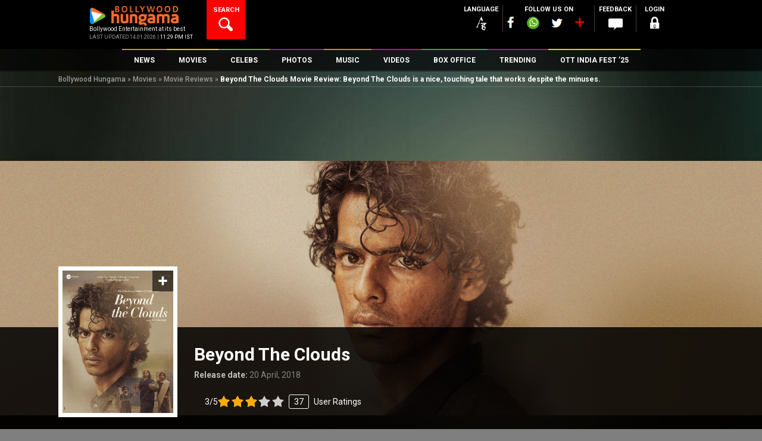

--- FILE ---
content_type: text/html; charset=UTF-8
request_url: https://www.bollywoodhungama.com/movie/beyond-the-clouds/critic-review/beyond-the-clouds-movie-review/
body_size: 50469
content:
<!DOCTYPE html><html lang="en-US" class="no-js" prefix="og: https://ogp.me/ns# fb: https://ogp.me/ns/fb#"><head><meta charset="UTF-8" /><meta name="viewport" content="width=device-width, initial-scale=1, maximum-scale=1, user-scalable=no"/><meta property="fb:app_id" content="1589433661547290" /><meta name="p:domain_verify" content="fdefb84bf4decaafa269a88b54c85c27"/><link rel="profile" href="https://gmpg.org/xfn/11"><link rel="pingback" href="https://www.bollywoodhungama.com/xmlrpc.php"><meta name="robots" content="index, follow"> <script>var width = window.innerWidth || document.documentElement.clientWidth;		
				var googletag = googletag || {};
				googletag.cmd = googletag.cmd || [];</script> <script type='text/javascript'>(function() {
					var gads = document.createElement('script'); 
					gads.async = true;
					gads.type = 'text/javascript';
					var useSSL = 'https:' == document.location.protocol;
					gads.src = (useSSL ? 'https:' : 'http:') +
					'//www.googletagservices.com/tag/js/gpt.js';
					var node = document.getElementsByTagName('script')[0];
					node.parentNode.insertBefore(gads, node);
				})();</script> <script async src=https://securepubads.g.doubleclick.net/tag/js/gpt.js crossorigin="anonymous"></script> <script type='text/javascript'>window.googletag = window.googletag || {cmd: []};
			/* For multiple defineSlot() calls for the same ID: Use a global slot tracker */
				window.gptSlotMap = window.gptSlotMap || {};
			/*end  global slot tracker*/
				googletag.cmd.push(function() {
					console.log("width=="+width);
					
					if (width >= 768) {
						googletag.defineSlot('/23843038/Bollywoodhungama_ROS_728x90_New', [728, 90], 'div-gpt-ad-1472206440450-0').addService(googletag.pubads());
						googletag.defineSlot('/23843038/Bollywoodhungama_ROS_120x600_Right', [120, 600], 'div-gpt-ad-1743766151113-0').addService(googletag.pubads());
						googletag.defineSlot('/23843038/Bollywoodhungama_ROS_120x600_Left', [120, 600], 'div-gpt-ad-1743766267689-0').addService(googletag.pubads());
						}else if ((width >= 300 ) && (width < 768)) {
						googletag.defineSlot('/23843038/Bollywoodhungama_ROS_320x50_New', [320, 50], 'div-gpt-ad-1481214960887-0').addService(googletag.pubads());    
					}	
					
																					googletag.defineSlot('/23843038/Bollywoodhungama_ROs_160x600', [160, 600], 'div-gpt-ad-1472205945956-0').addService(googletag.pubads()); 
																<!-- Temporly Hanlde conflict of Ad Width Calculation Script [25-April 25] -->
						googletag.defineSlot('/23843038/Bollywoodhungama_ROS_120x600_Right', [120, 600], 'div-gpt-ad-1743766151113-0').addService(googletag.pubads());
						googletag.defineSlot('/23843038/Bollywoodhungama_ROS_120x600_Left', [120, 600], 'div-gpt-ad-1743766267689-0').addService(googletag.pubads());
						<!-- End Temporly Hanlde conflict of Ad Width Calculation Script -->
										googletag.pubads().enableSingleRequest();
					googletag.pubads().collapseEmptyDivs();
					googletag.pubads().disableInitialLoad();
					googletag.enableServices();
				});</script> <link rel="stylesheet" href="https://stat5.bollywoodhungama.in/wp-content/themes/bh-theme/css/jquery-ui.css?v=1.1"> <script>(function(html){html.className = html.className.replace(/\bno-js\b/,'js')})(document.documentElement);</script> <link media="all" href="https://www.bollywoodhungama.com/wp-content/cache/autoptimize/css/autoptimize_060a9643d6f1348e3b0c167aae4351e1.css" rel="stylesheet"><title>Beyond The Clouds Movie Review: Beyond The Clouds is a nice, touching tale that works despite the minuses.</title><meta name='robots' content='max-image-preview:large' /><style>img:is([sizes="auto" i],[sizes^="auto," i]){contain-intrinsic-size:3000px 1500px}</style><meta name="description" content="Beyond The Clouds Movie Review 2018 : Beyond The Clouds Critics Rating 2.5/5. The city of Mumbai has been shown by countless filmmakers, even by Hollywood filmmakers [the classic example being the Oscar-winning SLUMDOG MILLIONAIRE]. But there’s still lot to the city that largely remains unexplored. Acclaimed Iranian director Majid Majidi now takes up the challenge of weaving a sensitive tale in the..."/><meta name="keywords" content="Beyond The Clouds review,  Beyond The Clouds movie review, Beyond The Clouds public review,  Beyond The Clouds release date,  Beyond The Clouds movie release date, release date of Beyond The Clouds movie"/><link rel="canonical" href="https://www.bollywoodhungama.com/movie/beyond-the-clouds/critic-review/beyond-the-clouds-movie-review/" /><meta property="og:locale" content="en_US" /><meta property="og:type" content="article" /><meta property="og:title" content="Beyond The Clouds Movie Review: Beyond The Clouds is a nice, touching tale that works despite the minuses." /><meta property="og:description" content="Beyond The Clouds Movie Review 2018 : Beyond The Clouds Critics Rating 2.5/5. The city of Mumbai has been shown by countless filmmakers, even by Hollywood filmmakers [the classic example being the Oscar-winning SLUMDOG MILLIONAIRE]. But there’s still lot to the city that largely remains unexplored. Acclaimed Iranian director Majid Majidi now takes up the challenge of weaving a sensitive tale in the..." /><meta property="og:url" content="https://www.bollywoodhungama.com/movie/beyond-the-clouds/critic-review/beyond-the-clouds-movie-review/" /><meta property="og:site_name" content="Bollywood Hungama" /><meta property="og:image" content="https://media5.bollywoodhungama.in/wp-content/uploads/2017/05/Beyond-The-Clouds-1-199x300.jpg" /><meta property="og:image:secure_url" content="https://media5.bollywoodhungama.in/wp-content/uploads/2017/05/Beyond-The-Clouds-1-199x300.jpg" /><meta name="twitter:card" content="summary_large_image" /><meta name="twitter:description" content="Beyond The Clouds Movie Review 2018 : Beyond The Clouds Critics Rating 2.5/5. The city of Mumbai has been shown by countless filmmakers, even by Hollywood filmmakers [the classic example being the Oscar-winning SLUMDOG MILLIONAIRE]. But there’s still lot to the city that largely remains unexplored. Acclaimed Iranian director Majid Majidi now takes up the challenge of weaving a sensitive tale in the..." /><meta name="twitter:title" content="Beyond The Clouds Movie Review: Beyond The Clouds is a nice, touching tale that works despite the minuses." /><meta name="twitter:image" content="https://media5.bollywoodhungama.in/wp-content/uploads/2017/05/Beyond-The-Clouds-1-199x300.jpg" /> <script type='application/ld+json'>{"@context":"http:\/\/schema.org","@type":"WebSite","url":"https:\/\/www.bollywoodhungama.com\/","name":"Bollywood Hungama","alternateName":"Bollywood Movies, Reviews, Latest News, Wallpapers & Songs","potentialAction":{"@type":"SearchAction","target":"https:\/\/www.bollywoodhungama.com\/?s={search_term_string}","query-input":"required name=search_term_string"}}</script> <script type='application/ld+json'>{"@context":"http:\/\/schema.org","@type":"Organization","url":"https:\/\/www.bollywoodhungama.com\/","sameAs":[],"name":"Bollywood Hungama","logo":{"@type":"ImageObject","Url":"https:\/\/www.bollywoodhungama.com\/wp-content\/themes\/bh-theme\/images\/logo.png","width":"210","height":"58"}}</script> <link rel='dns-prefetch' href='//www.bollywoodhungama.com' /><link rel='dns-prefetch' href='//media5.bollywoodhungama.in' /><link rel='dns-prefetch' href='//stat4.bollywoodhungama.in' /><link rel='dns-prefetch' href='//stat5.bollywoodhungama.in' /><link rel='dns-prefetch' href='//fonts.googleapis.com' /><meta property="og:image" content="https://media5.bollywoodhungama.in/wp-content/uploads/2018/04/Movie-Review-Beyond-The-Clouds-533x300.jpg" /><meta property="og:image:secure_url" content="https://media5.bollywoodhungama.in/wp-content/uploads/2018/04/Movie-Review-Beyond-The-Clouds-533x300.jpg" /><meta property="og:image:width" content="480" /><meta property="og:image:height" content="300" /><link rel='stylesheet' id='wp-block-library-css' href='https://stat4.bollywoodhungama.in/wp-includes/css/dist/block-library/style.css' type='text/css' media='all' /><style id='classic-theme-styles-inline-css' type='text/css'>.wp-block-button__link{color:#fff;background-color:#32373c;border-radius:9999px;box-shadow:none;text-decoration:none;padding:calc(0.667em + 2px) calc(1.333em + 2px);font-size:1.125em}.wp-block-file__button{background:#32373c;color:#fff;text-decoration:none}</style><style id='global-styles-inline-css' type='text/css'>:root{--wp--preset--aspect-ratio--square:1;--wp--preset--aspect-ratio--4-3:4/3;--wp--preset--aspect-ratio--3-4:3/4;--wp--preset--aspect-ratio--3-2:3/2;--wp--preset--aspect-ratio--2-3:2/3;--wp--preset--aspect-ratio--16-9:16/9;--wp--preset--aspect-ratio--9-16:9/16;--wp--preset--color--black:#000;--wp--preset--color--cyan-bluish-gray:#abb8c3;--wp--preset--color--white:#fff;--wp--preset--color--pale-pink:#f78da7;--wp--preset--color--vivid-red:#cf2e2e;--wp--preset--color--luminous-vivid-orange:#ff6900;--wp--preset--color--luminous-vivid-amber:#fcb900;--wp--preset--color--light-green-cyan:#7bdcb5;--wp--preset--color--vivid-green-cyan:#00d084;--wp--preset--color--pale-cyan-blue:#8ed1fc;--wp--preset--color--vivid-cyan-blue:#0693e3;--wp--preset--color--vivid-purple:#9b51e0;--wp--preset--gradient--vivid-cyan-blue-to-vivid-purple:linear-gradient(135deg,rgba(6,147,227,1) 0%,#9b51e0 100%);--wp--preset--gradient--light-green-cyan-to-vivid-green-cyan:linear-gradient(135deg,#7adcb4 0%,#00d082 100%);--wp--preset--gradient--luminous-vivid-amber-to-luminous-vivid-orange:linear-gradient(135deg,rgba(252,185,0,1) 0%,rgba(255,105,0,1) 100%);--wp--preset--gradient--luminous-vivid-orange-to-vivid-red:linear-gradient(135deg,rgba(255,105,0,1) 0%,#cf2e2e 100%);--wp--preset--gradient--very-light-gray-to-cyan-bluish-gray:linear-gradient(135deg,#eee 0%,#a9b8c3 100%);--wp--preset--gradient--cool-to-warm-spectrum:linear-gradient(135deg,#4aeadc 0%,#9778d1 20%,#cf2aba 40%,#ee2c82 60%,#fb6962 80%,#fef84c 100%);--wp--preset--gradient--blush-light-purple:linear-gradient(135deg,#ffceec 0%,#9896f0 100%);--wp--preset--gradient--blush-bordeaux:linear-gradient(135deg,#fecda5 0%,#fe2d2d 50%,#6b003e 100%);--wp--preset--gradient--luminous-dusk:linear-gradient(135deg,#ffcb70 0%,#c751c0 50%,#4158d0 100%);--wp--preset--gradient--pale-ocean:linear-gradient(135deg,#fff5cb 0%,#b6e3d4 50%,#33a7b5 100%);--wp--preset--gradient--electric-grass:linear-gradient(135deg,#caf880 0%,#71ce7e 100%);--wp--preset--gradient--midnight:linear-gradient(135deg,#020381 0%,#2874fc 100%);--wp--preset--font-size--small:13px;--wp--preset--font-size--medium:20px;--wp--preset--font-size--large:36px;--wp--preset--font-size--x-large:42px;--wp--preset--spacing--20:.44rem;--wp--preset--spacing--30:.67rem;--wp--preset--spacing--40:1rem;--wp--preset--spacing--50:1.5rem;--wp--preset--spacing--60:2.25rem;--wp--preset--spacing--70:3.38rem;--wp--preset--spacing--80:5.06rem;--wp--preset--shadow--natural:6px 6px 9px rgba(0,0,0,.2);--wp--preset--shadow--deep:12px 12px 50px rgba(0,0,0,.4);--wp--preset--shadow--sharp:6px 6px 0px rgba(0,0,0,.2);--wp--preset--shadow--outlined:6px 6px 0px -3px rgba(255,255,255,1),6px 6px rgba(0,0,0,1);--wp--preset--shadow--crisp:6px 6px 0px rgba(0,0,0,1)}:where(.is-layout-flex){gap:.5em}:where(.is-layout-grid){gap:.5em}body .is-layout-flex{display:flex}.is-layout-flex{flex-wrap:wrap;align-items:center}.is-layout-flex>:is(*,div){margin:0}body .is-layout-grid{display:grid}.is-layout-grid>:is(*,div){margin:0}:where(.wp-block-columns.is-layout-flex){gap:2em}:where(.wp-block-columns.is-layout-grid){gap:2em}:where(.wp-block-post-template.is-layout-flex){gap:1.25em}:where(.wp-block-post-template.is-layout-grid){gap:1.25em}.has-black-color{color:var(--wp--preset--color--black) !important}.has-cyan-bluish-gray-color{color:var(--wp--preset--color--cyan-bluish-gray) !important}.has-white-color{color:var(--wp--preset--color--white) !important}.has-pale-pink-color{color:var(--wp--preset--color--pale-pink) !important}.has-vivid-red-color{color:var(--wp--preset--color--vivid-red) !important}.has-luminous-vivid-orange-color{color:var(--wp--preset--color--luminous-vivid-orange) !important}.has-luminous-vivid-amber-color{color:var(--wp--preset--color--luminous-vivid-amber) !important}.has-light-green-cyan-color{color:var(--wp--preset--color--light-green-cyan) !important}.has-vivid-green-cyan-color{color:var(--wp--preset--color--vivid-green-cyan) !important}.has-pale-cyan-blue-color{color:var(--wp--preset--color--pale-cyan-blue) !important}.has-vivid-cyan-blue-color{color:var(--wp--preset--color--vivid-cyan-blue) !important}.has-vivid-purple-color{color:var(--wp--preset--color--vivid-purple) !important}.has-black-background-color{background-color:var(--wp--preset--color--black) !important}.has-cyan-bluish-gray-background-color{background-color:var(--wp--preset--color--cyan-bluish-gray) !important}.has-white-background-color{background-color:var(--wp--preset--color--white) !important}.has-pale-pink-background-color{background-color:var(--wp--preset--color--pale-pink) !important}.has-vivid-red-background-color{background-color:var(--wp--preset--color--vivid-red) !important}.has-luminous-vivid-orange-background-color{background-color:var(--wp--preset--color--luminous-vivid-orange) !important}.has-luminous-vivid-amber-background-color{background-color:var(--wp--preset--color--luminous-vivid-amber) !important}.has-light-green-cyan-background-color{background-color:var(--wp--preset--color--light-green-cyan) !important}.has-vivid-green-cyan-background-color{background-color:var(--wp--preset--color--vivid-green-cyan) !important}.has-pale-cyan-blue-background-color{background-color:var(--wp--preset--color--pale-cyan-blue) !important}.has-vivid-cyan-blue-background-color{background-color:var(--wp--preset--color--vivid-cyan-blue) !important}.has-vivid-purple-background-color{background-color:var(--wp--preset--color--vivid-purple) !important}.has-black-border-color{border-color:var(--wp--preset--color--black) !important}.has-cyan-bluish-gray-border-color{border-color:var(--wp--preset--color--cyan-bluish-gray) !important}.has-white-border-color{border-color:var(--wp--preset--color--white) !important}.has-pale-pink-border-color{border-color:var(--wp--preset--color--pale-pink) !important}.has-vivid-red-border-color{border-color:var(--wp--preset--color--vivid-red) !important}.has-luminous-vivid-orange-border-color{border-color:var(--wp--preset--color--luminous-vivid-orange) !important}.has-luminous-vivid-amber-border-color{border-color:var(--wp--preset--color--luminous-vivid-amber) !important}.has-light-green-cyan-border-color{border-color:var(--wp--preset--color--light-green-cyan) !important}.has-vivid-green-cyan-border-color{border-color:var(--wp--preset--color--vivid-green-cyan) !important}.has-pale-cyan-blue-border-color{border-color:var(--wp--preset--color--pale-cyan-blue) !important}.has-vivid-cyan-blue-border-color{border-color:var(--wp--preset--color--vivid-cyan-blue) !important}.has-vivid-purple-border-color{border-color:var(--wp--preset--color--vivid-purple) !important}.has-vivid-cyan-blue-to-vivid-purple-gradient-background{background:var(--wp--preset--gradient--vivid-cyan-blue-to-vivid-purple) !important}.has-light-green-cyan-to-vivid-green-cyan-gradient-background{background:var(--wp--preset--gradient--light-green-cyan-to-vivid-green-cyan) !important}.has-luminous-vivid-amber-to-luminous-vivid-orange-gradient-background{background:var(--wp--preset--gradient--luminous-vivid-amber-to-luminous-vivid-orange) !important}.has-luminous-vivid-orange-to-vivid-red-gradient-background{background:var(--wp--preset--gradient--luminous-vivid-orange-to-vivid-red) !important}.has-very-light-gray-to-cyan-bluish-gray-gradient-background{background:var(--wp--preset--gradient--very-light-gray-to-cyan-bluish-gray) !important}.has-cool-to-warm-spectrum-gradient-background{background:var(--wp--preset--gradient--cool-to-warm-spectrum) !important}.has-blush-light-purple-gradient-background{background:var(--wp--preset--gradient--blush-light-purple) !important}.has-blush-bordeaux-gradient-background{background:var(--wp--preset--gradient--blush-bordeaux) !important}.has-luminous-dusk-gradient-background{background:var(--wp--preset--gradient--luminous-dusk) !important}.has-pale-ocean-gradient-background{background:var(--wp--preset--gradient--pale-ocean) !important}.has-electric-grass-gradient-background{background:var(--wp--preset--gradient--electric-grass) !important}.has-midnight-gradient-background{background:var(--wp--preset--gradient--midnight) !important}.has-small-font-size{font-size:var(--wp--preset--font-size--small) !important}.has-medium-font-size{font-size:var(--wp--preset--font-size--medium) !important}.has-large-font-size{font-size:var(--wp--preset--font-size--large) !important}.has-x-large-font-size{font-size:var(--wp--preset--font-size--x-large) !important}:where(.wp-block-post-template.is-layout-flex){gap:1.25em}:where(.wp-block-post-template.is-layout-grid){gap:1.25em}:where(.wp-block-columns.is-layout-flex){gap:2em}:where(.wp-block-columns.is-layout-grid){gap:2em}:root :where(.wp-block-pullquote){font-size:1.5em;line-height:1.6}</style><link rel='stylesheet' id='wsl-widget-css' href='https://media5.bollywoodhungama.in/wp-content/plugins/wordpress-social-login/assets/css/style.css' type='text/css' media='all' /><link rel='stylesheet' id='custom-google-fonts-css' href='https://fonts.googleapis.com/css2?family=Oswald:wght@200..700&#038;display=swap' type='text/css' media='all' /><link rel='stylesheet' id='wp-story-main-css' href='https://stat4.bollywoodhungama.in/wp-content/plugins/wp-story/dist/wp-story.css' type='text/css' media='all' /><link rel='stylesheet' id='google-font-roboto-css' href='//fonts.googleapis.com/css?family=Roboto%3A400%2C100%2C300%2C500%2C700%2C900&#038;ver=6.8.2' type='text/css' media='all' /><link rel='stylesheet' id='bh-icons-css' href='https://stat4.bollywoodhungama.in/wp-content/themes/bh-theme/fontello/css/bh.css' type='text/css' media='all' /><link rel='stylesheet' id='bh-spine-slider-css' href='https://media5.bollywoodhungama.in/wp-content/themes/bh-theme/css/zozo.accordion.min.css?v=1.1&#038;ver=6.8.2' type='text/css' media='all' /><link rel='stylesheet' id='bh-videojs-css' href='https://stat4.bollywoodhungama.in/wp-content/themes/bh-theme/css/vendor/video-js/video-js.min.css' type='text/css' media='all' /><link rel='stylesheet' id='bh-videojs-vast-css' href='https://media5.bollywoodhungama.in/wp-content/themes/bh-theme/css/vendor/videojs-vast-plugin/videojs.vast.css' type='text/css' media='all' /><link rel='stylesheet' id='bh-style-css' href='https://stat4.bollywoodhungama.in/wp-content/themes/bh-theme/style.css' type='text/css' media='all' /><link rel='stylesheet' id='frontend-extended-css' href='https://stat5.bollywoodhungama.in/wp-content/themes/bh-theme/css/frontend-extended.css' type='text/css' media='all' /><link rel='stylesheet' id='dashicons-css' href='https://stat5.bollywoodhungama.in/wp-includes/css/dashicons.css' type='text/css' media='all' /><link rel='stylesheet' id='bh-ratings-lib-css' href='https://media5.bollywoodhungama.in/wp-content/plugins/bh-ratings/lib/rating-simple/rating_simple.css' type='text/css' media='all' /> <script type="text/javascript" src="https://media5.bollywoodhungama.in/wp-includes/js/jquery/jquery.js" id="jquery-core-js"></script> <script type="text/javascript" src="https://stat5.bollywoodhungama.in/wp-includes/js/jquery/jquery-migrate.js" id="jquery-migrate-js"></script> <script type="text/javascript" src="https://media5.bollywoodhungama.in/wp-content/plugins/wp-story/public/js/jquery.nicescroll.min.js" id="jquery-nicescroll-js"></script> <script type="text/javascript" id="wp-story-js-extra">var wpStoryObject = {"homeUrl":"https:\/\/www.bollywoodhungama.com\/","lang":{"unmute":"Touch to unmute","keyboardTip":"Press space to see next","visitLink":"Visit link","time":{"ago":"ago","hour":"hour ago","hours":"hours ago","minute":"minute ago","minutes":"minutes ago","fromnow":"from-now","seconds":"seconds ago","yesterday":"yesterday","tomorrow":"tomorrow","days":"days ago"}}};</script> <script type="text/javascript" src="https://stat4.bollywoodhungama.in/wp-content/plugins/wp-story/dist/wp-story.js" id="wp-story-js"></script> <script type="text/javascript" src="https://stat4.bollywoodhungama.in/wp-includes/js/underscore.min.js" id="underscore-js"></script> <script type="text/javascript" src="https://stat5.bollywoodhungama.in/wp-includes/js/backbone.min.js" id="backbone-js"></script> <script type="text/javascript" src="https://media5.bollywoodhungama.in/wp-includes/js/jquery/ui/core.js" id="jquery-ui-core-js"></script> <script type="text/javascript" src="https://stat4.bollywoodhungama.in/wp-includes/js/jquery/ui/datepicker.js" id="jquery-ui-datepicker-js"></script> <script type="text/javascript" id="jquery-ui-datepicker-js-after">jQuery(function(jQuery){jQuery.datepicker.setDefaults({"closeText":"Close","currentText":"Today","monthNames":["January","February","March","April","May","June","July","August","September","October","November","December"],"monthNamesShort":["Jan","Feb","Mar","Apr","May","Jun","Jul","Aug","Sep","Oct","Nov","Dec"],"nextText":"Next","prevText":"Previous","dayNames":["Sunday","Monday","Tuesday","Wednesday","Thursday","Friday","Saturday"],"dayNamesShort":["Sun","Mon","Tue","Wed","Thu","Fri","Sat"],"dayNamesMin":["S","M","T","W","T","F","S"],"dateFormat":"MM d, yy","firstDay":1,"isRTL":false});});</script> <script type="text/javascript" id="bh-init-js-extra">var bh_main_vars = {"ajaxurl":"https:\/\/www.bollywoodhungama.com\/wp-admin\/admin-ajax.php","nonce":"e023fe4b1e","bh_default_playlist":[{"id":1352261,"title":"Saare Bolo Bewafa","poster":"https:\/\/stat4.bollywoodhungama.in\/wp-content\/uploads\/2022\/03\/Saare-Bolo-Bewafa-322x322.jpeg","mp3":"https:\/\/media6.bollywoodhungama.in\/wp-content\/uploads\/2022\/03\/Saare-Bolo-Bewafa-1.mp3","permalink":"https:\/\/www.bollywoodhungama.com\/song-lyrics\/char\/B\/movie\/bachchhan-paandey\/song\/saare-bolo-bewafa\/","movie":"Bachchhan Paandey","movie_permalink":"https:\/\/www.bollywoodhungama.com\/movie\/bachchhan-paandey\/"},{"id":1346763,"title":"Maarkhayegaa","poster":"https:\/\/media5.bollywoodhungama.in\/wp-content\/uploads\/2022\/02\/Maarkhayegaa-322x322.jpg","mp3":"https:\/\/media5.bollywoodhungama.in\/wp-content\/uploads\/2022\/02\/Maarkhayegaa.mp3","permalink":"https:\/\/www.bollywoodhungama.com\/song-lyrics\/char\/B\/movie\/bachchhan-paandey\/song\/maarkhayegaa\/","movie":"Bachchhan Paandey","movie_permalink":"https:\/\/www.bollywoodhungama.com\/movie\/bachchhan-paandey\/"},{"id":1289668,"title":"Alla Re Aillaa","poster":"https:\/\/media5.bollywoodhungama.in\/wp-content\/uploads\/2021\/10\/Alla-Re-Aillaa-322x322.jpg","mp3":"https:\/\/media6.bollywoodhungama.in\/wp-content\/uploads\/2021\/10\/Alla-Re-Aillaa.mp3","permalink":"https:\/\/www.bollywoodhungama.com\/song-lyrics\/char\/S\/movie\/sooryavanshi\/song\/alla-re-aillaa\/","movie":"Sooryavanshi","movie_permalink":"https:\/\/www.bollywoodhungama.com\/movie\/sooryavanshi\/"},{"id":1259071,"title":"Chali Chali","poster":"https:\/\/stat4.bollywoodhungama.in\/wp-content\/uploads\/2021\/08\/Chali-Chali-322x322.jpg","mp3":"https:\/\/media6.bollywoodhungama.in\/wp-content\/uploads\/2021\/08\/Chali-Chali.mp3","permalink":"https:\/\/www.bollywoodhungama.com\/song-lyrics\/char\/T\/movie\/thalaivi\/song\/chali-chali-from-thalaivi\/","movie":"Thalaivii","movie_permalink":"https:\/\/www.bollywoodhungama.com\/movie\/thalaivi\/"},{"id":1056384,"title":"Garmi","poster":"https:\/\/media5.bollywoodhungama.in\/wp-content\/uploads\/2019\/12\/Garmi-322x322.jpg","mp3":"https:\/\/media5.bollywoodhungama.in\/wp-content\/uploads\/2019\/12\/Garmi.mp3","permalink":"https:\/\/www.bollywoodhungama.com\/song-lyrics\/char\/S\/movie\/street-dancer-3d\/song\/garmi\/","movie":"Street Dancer 3D","movie_permalink":"https:\/\/www.bollywoodhungama.com\/movie\/street-dancer-3d\/"},{"id":1055069,"title":"Muqabla","poster":"https:\/\/stat4.bollywoodhungama.in\/wp-content\/uploads\/2019\/12\/Street-Dancer-3D-12-322x322.jpg","mp3":"https:\/\/media5.bollywoodhungama.in\/wp-content\/uploads\/2019\/12\/Muqabla.mp3","permalink":"https:\/\/www.bollywoodhungama.com\/song-lyrics\/char\/S\/movie\/street-dancer-3d\/song\/muqabla-4\/","movie":"Street Dancer 3D","movie_permalink":"https:\/\/www.bollywoodhungama.com\/movie\/street-dancer-3d\/"},{"id":1341083,"title":"Aaya Ye Jhund Hai","poster":"https:\/\/stat4.bollywoodhungama.in\/wp-content\/uploads\/2022\/02\/Jhund-4-322x322.jpg","mp3":"https:\/\/media6.bollywoodhungama.in\/wp-content\/uploads\/2022\/02\/AAYA-YE-JHUND-HAI.mp3","permalink":"https:\/\/www.bollywoodhungama.com\/song-lyrics\/char\/J\/movie\/jhund\/song\/aaya-ye-jhund-hai\/","movie":"Jhund","movie_permalink":"https:\/\/www.bollywoodhungama.com\/movie\/jhund\/"},{"id":1307387,"title":"Chaka Chak","poster":"https:\/\/media5.bollywoodhungama.in\/wp-content\/uploads\/2021\/11\/Chaka-Chak-img-322x322.jpg","mp3":"https:\/\/media5.bollywoodhungama.in\/wp-content\/uploads\/2021\/11\/Chaka-Chak.mp3","permalink":"https:\/\/www.bollywoodhungama.com\/song-lyrics\/char\/A\/movie\/atrangi-re\/song\/chaka-chak\/","movie":"Atrangi Re","movie_permalink":"https:\/\/www.bollywoodhungama.com\/movie\/atrangi-re\/"},{"id":1301986,"title":"Tumbe Te Zumba","poster":"https:\/\/stat4.bollywoodhungama.in\/wp-content\/uploads\/2021\/11\/Tumbe-Te-Zumba-2-322x322.jpg","mp3":"https:\/\/media5.bollywoodhungama.in\/wp-content\/uploads\/2021\/11\/Tumbe-Te-Zumba.mp3","permalink":"https:\/\/www.bollywoodhungama.com\/song-lyrics\/char\/C\/movie\/chandigarh-kare-aashiqui\/song\/tumbe-te-zumba\/","movie":"Chandigarh Kare Aashiqui","movie_permalink":"https:\/\/www.bollywoodhungama.com\/movie\/chandigarh-kare-aashiqui\/"},{"id":1299362,"title":"Tip Tip","poster":"https:\/\/media5.bollywoodhungama.in\/wp-content\/uploads\/2021\/11\/Tip-Tip-322x322.jpg","mp3":"https:\/\/media5.bollywoodhungama.in\/wp-content\/uploads\/2021\/11\/Tip-Tip.mp3","permalink":"https:\/\/www.bollywoodhungama.com\/song-lyrics\/char\/S\/movie\/sooryavanshi\/song\/tip-tip\/","movie":"Sooryavanshi","movie_permalink":"https:\/\/www.bollywoodhungama.com\/movie\/sooryavanshi\/"}],"template_uri":"https:\/\/www.bollywoodhungama.com\/wp-content\/themes\/bh-theme","error1":"Sorry, You should be logged in to perform this action","error2":"Sorry, You can only register it once","error3":"Sorry an error occured","error4":"Empty Username","error5":"Enter a valid username atleast 4 character in length.","error6":"Enter a valid username. (Remove Whitespace).","error7":"Empty Password","error8":"Enter a valid password atleast 4 character in lenght.","error9":"Empty Confirm Password","error10":"Password and Confirm Password does not match","error11":"Empty Email","error12":"Enter a valid email","error13":"You must agree to Bollywood Hungama Terms of use.","error14":"Empty First Name","error15":"Empty Last Name","error16":"Empty Mobile Number","error17":"Enter a valid Mobile Number ( Min 10 digit ).","error18":"Select Country.","error19":"Empty City","error20":"Please Select Year and Month","error21":"Please Select Month","error22":"Please Select Year","error23":"Archive is not available.","vast_ad_url":"https:\/\/pubads.g.doubleclick.net\/gampad\/ads?sz=640x480&iu=\/23843038\/Bollywoodhungama_Video_Ad&impl=s&gdfp_req=1&env=vp&output=vast&unviewed_position_start=1&url=http:\/\/www.bollywoodhungama.com&description_url=http:\/\/www.bollywoodhungama.com&correlator=[timestamp]","edit_review":"Edit Review","select_category":"Select Category","site_url":"https:\/\/www.bollywoodhungama.com\/","remove_favorites":"Remove Favorites","add_favorites":"Add to Favorites"};
var bhSettings = {"logoAd":["https:\/\/www.bollywoodhungama.com\/wp-content\/uploads\/2024\/11\/BHlogo.png"]};</script> <script type="text/javascript" src="https://media5.bollywoodhungama.in/wp-content/themes/bh-theme/js/main.min.js?v=1.33&amp;ver=1.26" id="bh-init-js"></script> <script type="text/javascript" src="https://stat4.bollywoodhungama.in/wp-content/plugins/bh-ratings/lib/rating-simple/rating_simple.js" id="bh-ratings-lib-js"></script> <link rel="EditURI" type="application/rsd+xml" title="RSD" href="https://www.bollywoodhungama.com/xmlrpc.php?rsd" /><meta name="generator" content="WordPress 6.8.2" /><link rel="amphtml" href="https://www.bollywoodhungama.com/amp/movie/beyond-the-clouds/critic-review/beyond-the-clouds-movie-review/" /><meta property="fb:pages" content="118811254812343" /> <script>(function(i,s,o,g,r,a,m){i['GoogleAnalyticsObject']=r;i[r]=i[r]||function(){
(i[r].q=i[r].q||[]).push(arguments)},i[r].l=1*new Date();a=s.createElement(o),
m=s.getElementsByTagName(o)[0];a.async=1;a.src=g;m.parentNode.insertBefore(a,m)
})(window,document,'script','//www.google-analytics.com/analytics.js','ga');
ga('create', 'UA-7052069-2', 'auto');
ga('require', 'displayfeatures');
ga('send', 'pageview');</script>  <noscript><style>.simplebar,.bh-scroll,[data-simplebar-direction]{overflow:auto}</style></noscript><meta name="theme-color" content="#000000" /><meta name="author" content="Bollywood Hungama" /><meta name="copyright" content="Bollywood Hungama" /><meta http-equiv="content-language" content="en" /><meta name="distribution" content="Global" /><meta name="rating" content="General" /><meta name="expires" content="Never" /> <script type="text/javascript">var ajaxurl = "https://www.bollywoodhungama.com/wp-admin/admin-ajax.php";</script><style type="text/css">.recentcomments a{display:inline !important;padding:0 !important;margin:0 !important}</style><link rel="icon" href="https://media5.bollywoodhungama.in/wp-content/uploads/2022/10/cropped-favicon.png" sizes="32x32" /><link rel="icon" href="https://stat4.bollywoodhungama.in/wp-content/uploads/2022/10/cropped-favicon.png" sizes="192x192" /><link rel="apple-touch-icon" href="https://stat5.bollywoodhungama.in/wp-content/uploads/2022/10/cropped-favicon.png" /><meta name="msapplication-TileImage" content="https://media5.bollywoodhungama.in/wp-content/uploads/2022/10/cropped-favicon.png" /><meta name="msapplication-TileColor" content="#000000" /><meta name="application-name" content="Bollywood Hungama" /><style type="text/css" id="wp-custom-css">.cst-member-list:nth-child(odd){color:#e21c1c;font-weight:700;font-size:15px !important}#div-gpt-ad-1472205221454-0{overflow:visible !important}#div-gpt-ad-1472204612589-0{overflow:hidden;max-height:250px !important}@media (min-width:769px){#div-gpt-ad-1472204612589-0{overflow:visible !important}}</style><meta name="Last-Modified" content="2018-04-20T21:11:47+05:30" /><link rel="stylesheet" href="https://player.hungama.com/lap/css/videoplayer.css"><link rel="alternate" type="application/rss+xml" href="https://www.bollywoodhungama.com/rss/news.xml" /><link rel="alternate" type="application/rss+xml" href="https://www.bollywoodhungama.com/rss/features.xml"/><meta name="atdlayout" content="movie">  <script>var _comscore = _comscore || [];
  _comscore.push({ c1: "2", c2: "14186341" });
  (function() {
    var s = document.createElement("script"), el = document.getElementsByTagName("script")[0]; s.async = true;
    s.src = "https://sb.scorecardresearch.com/cs/14186341/beacon.js";
    el.parentNode.insertBefore(s, el);
  })();</script> <noscript> <img src="https://sb.scorecardresearch.com/p?c1=2&amp;c2=14186341&amp;cv=3.6.0&amp;cj=1" alt="comscore" title="comscore"> </noscript>  <script>function load_comscore(){
	var _comscore = _comscore || [];
	_comscore.push({ c1: "2", c2: "14186341" });
	(function() {
		var s = document.createElement("script"), el = document.getElementsByTagName("script")[0]; s.async = true;
		s.src = "https://sb.scorecardresearch.com/cs/14186341/beacon.js";
		el.parentNode.insertBefore(s, el);
	})();
}</script>  <script async src="https://www.googletagmanager.com/gtag/js?id=G-HTCY7V8NCV"></script> <script>window.dataLayer = window.dataLayer || [];
								function gtag(){dataLayer.push(arguments);}
								gtag('js', new Date());								
								gtag('config', 'G-HTCY7V8NCV');
								//gtag('send', 'pageview');
								gtag('event', 'unique_page_view', {
								page_title: document.title,
								page_location: window.location.href,
								page_path: location.pathname
								});</script>  <script>(function(w,d,s,l,i){w[l]=w[l]||[];w[l].push({'gtm.start':
								new Date().getTime(),event:'gtm.js'});var f=d.getElementsByTagName(s)[0],
								j=d.createElement(s),dl=l!='dataLayer'?'&l='+l:'';j.async=true;j.src=
								'https://www.googletagmanager.com/gtm.js?id='+i+dl;f.parentNode.insertBefore(j,f);
								})(window,document,'script','dataLayer','GTM-58VT9HN');</script>  
  <script src="https://jsc.mgid.com/site/854042.js" async></script> 
                              <script>!function(e){var n="https://s.go-mpulse.net/boomerang/";if("False"=="True")e.BOOMR_config=e.BOOMR_config||{},e.BOOMR_config.PageParams=e.BOOMR_config.PageParams||{},e.BOOMR_config.PageParams.pci=!0,n="https://s2.go-mpulse.net/boomerang/";if(window.BOOMR_API_key="FHT59-MK8QV-Z7L9E-8A6VK-KKLRM",function(){function e(){if(!o){var e=document.createElement("script");e.id="boomr-scr-as",e.src=window.BOOMR.url,e.async=!0,i.parentNode.appendChild(e),o=!0}}function t(e){o=!0;var n,t,a,r,d=document,O=window;if(window.BOOMR.snippetMethod=e?"if":"i",t=function(e,n){var t=d.createElement("script");t.id=n||"boomr-if-as",t.src=window.BOOMR.url,BOOMR_lstart=(new Date).getTime(),e=e||d.body,e.appendChild(t)},!window.addEventListener&&window.attachEvent&&navigator.userAgent.match(/MSIE [67]\./))return window.BOOMR.snippetMethod="s",void t(i.parentNode,"boomr-async");a=document.createElement("IFRAME"),a.src="about:blank",a.title="",a.role="presentation",a.loading="eager",r=(a.frameElement||a).style,r.width=0,r.height=0,r.border=0,r.display="none",i.parentNode.appendChild(a);try{O=a.contentWindow,d=O.document.open()}catch(_){n=document.domain,a.src="javascript:var d=document.open();d.domain='"+n+"';void(0);",O=a.contentWindow,d=O.document.open()}if(n)d._boomrl=function(){this.domain=n,t()},d.write("<bo"+"dy onload='document._boomrl();'>");else if(O._boomrl=function(){t()},O.addEventListener)O.addEventListener("load",O._boomrl,!1);else if(O.attachEvent)O.attachEvent("onload",O._boomrl);d.close()}function a(e){window.BOOMR_onload=e&&e.timeStamp||(new Date).getTime()}if(!window.BOOMR||!window.BOOMR.version&&!window.BOOMR.snippetExecuted){window.BOOMR=window.BOOMR||{},window.BOOMR.snippetStart=(new Date).getTime(),window.BOOMR.snippetExecuted=!0,window.BOOMR.snippetVersion=12,window.BOOMR.url=n+"FHT59-MK8QV-Z7L9E-8A6VK-KKLRM";var i=document.currentScript||document.getElementsByTagName("script")[0],o=!1,r=document.createElement("link");if(r.relList&&"function"==typeof r.relList.supports&&r.relList.supports("preload")&&"as"in r)window.BOOMR.snippetMethod="p",r.href=window.BOOMR.url,r.rel="preload",r.as="script",r.addEventListener("load",e),r.addEventListener("error",function(){t(!0)}),setTimeout(function(){if(!o)t(!0)},3e3),BOOMR_lstart=(new Date).getTime(),i.parentNode.appendChild(r);else t(!1);if(window.addEventListener)window.addEventListener("load",a,!1);else if(window.attachEvent)window.attachEvent("onload",a)}}(),"".length>0)if(e&&"performance"in e&&e.performance&&"function"==typeof e.performance.setResourceTimingBufferSize)e.performance.setResourceTimingBufferSize();!function(){if(BOOMR=e.BOOMR||{},BOOMR.plugins=BOOMR.plugins||{},!BOOMR.plugins.AK){var n=""=="true"?1:0,t="",a="amltwaax3thiq2lig3sq-f-17e80d055-clientnsv4-s.akamaihd.net",i="false"=="true"?2:1,o={"ak.v":"39","ak.cp":"1755646","ak.ai":parseInt("1141224",10),"ak.ol":"0","ak.cr":9,"ak.ipv":4,"ak.proto":"h2","ak.rid":"23cef3f0","ak.r":41406,"ak.a2":n,"ak.m":"","ak.n":"ff","ak.bpcip":"3.23.59.0","ak.cport":57578,"ak.gh":"23.216.9.138","ak.quicv":"","ak.tlsv":"tls1.3","ak.0rtt":"","ak.0rtt.ed":"","ak.csrc":"-","ak.acc":"","ak.t":"1768437477","ak.ak":"hOBiQwZUYzCg5VSAfCLimQ==/TF6wd6RLYdOo7Z0B1iHApUfdtH1H9fUUZc5dvmen+aXf/9CHvfIcSFixe9G3mbWk5qNAWEST1f4xPUIrSxKt6IXV/vXtDcETJWL8nvXDrFzUioaD3Q8crKSgX4w6UbT2fVCUlpl6QF1L33Qyv/d2qFNhRB9VSwv+ei9qi/[base64]","ak.pv":"59","ak.dpoabenc":"","ak.tf":i};if(""!==t)o["ak.ruds"]=t;var r={i:!1,av:function(n){var t="http.initiator";if(n&&(!n[t]||"spa_hard"===n[t]))o["ak.feo"]=void 0!==e.aFeoApplied?1:0,BOOMR.addVar(o)},rv:function(){var e=["ak.bpcip","ak.cport","ak.cr","ak.csrc","ak.gh","ak.ipv","ak.m","ak.n","ak.ol","ak.proto","ak.quicv","ak.tlsv","ak.0rtt","ak.0rtt.ed","ak.r","ak.acc","ak.t","ak.tf"];BOOMR.removeVar(e)}};BOOMR.plugins.AK={akVars:o,akDNSPreFetchDomain:a,init:function(){if(!r.i){var e=BOOMR.subscribe;e("before_beacon",r.av,null,null),e("onbeacon",r.rv,null,null),r.i=!0}return this},is_complete:function(){return!0}}}}()}(window);</script></head><body class="archive post-type-archive post-type-archive-review wp-theme-bh-theme chrome osx group-blog masthead-fixed rtp-list-view" > <script type="application/ld+json">{
								"@context":"http://schema.org/",
								"@type":"WebPage",
								"name":"Beyond The Clouds Movie Review: Beyond The Clouds is a nice, touching tale that works despite the minuses.",
								"url":"https://www.bollywoodhungama.com/movie/beyond-the-clouds/"
							}</script>  <noscript><iframe src="https://www.googletagmanager.com/ns.html?id=GTM-58VT9HN" height="0" width="0" style="display:none; visibility:hidden"></iframe></noscript><div class="bh_overlay_wrapper hide" id="bh_overlay_wrapper"></div><div id="bh-page-loader" class="bh-page-loader"></div> <script type="text/javascript">var data = { action: 'is_user_logged_in' };
							jQuery.post(ajaxurl, data, function(response) {
								var user_json = jQuery.parseJSON(response);
								if(user_json.login == 'true') {
									createBHCookie('bhud',user_json.username+"|"+user_json.userimg+"|"+user_json.userid);
									createBHCookie('lstc','',-1);
									//checkwebsitecookie();
									}else{
									createBHCookie('lstc','1');
								}
							});</script> <script type="application/ld+json">{
								"@context":"https://schema.org/",
								"@type":"NewsMediaOrganization",
								"name":"bollywoodHungama.com",
								"url":"https://www.bollywoodhungama.com/",
								"logo":
								{
									"@type":"ImageObject",
									"url":"https://www.bollywoodhungama.com/wp-content/themes/bh-theme/images/logo.png",
									"inLanguage":"en-US",
									"width":210,
									"height":58,
									"caption":"Bollywoodhungama.com"
								},
								"address":
								{
									"@type":"PostalAddress",
									"streetAddress":"10th Floor, Times Square Building, Andheri - Kurla Rd, C-Wing, Gamdevi, Marol, Andheri East, Mumbai, Maharashtra 400059",
									"addressLocality":"Mumbai",
									"addressRegion":"India",
									"addressCountry":"IN",
									"postalCode":"400070" 
								},
								"sameAs":
								[
								"https://www.facebook.com/bollywoodhungamacom",
								"https://twitter.com/Bollyhungama",
								"https://www.youtube.com/@BollywoodHungama",
								"https://www.instagram.com/realbollywoodhungama/"
								]
							}</script> <script type='application/ld+json'>{"@context":"http:\/\/schema.org","@type":"Organization","url":"https:\/\/www.bollywoodhungama.com\/","sameAs":[],"name":"hungama","logo":{"@type":"ImageObject","Url":"https:\/\/www.bollywoodhungama.com\/wp-content\/themes\/bh-theme\/images\/logo.png","width":"210","height":"58"}}</script> <div id="page" class="hfeed site "> <a class="skip-link screen-reader-text" href="#content">Skip to content</a><div class="mainhead topstick"><div class="tophead"><div class="page_wrapper clearfix"><div class="h-logobig"><div style="font-size: inherit;margin: 0;"><a class="h-logobigimg" href="https://www.bollywoodhungama.com/" rel="home" style="background:none"><noscript><img src="https://stat3.bollywoodhungama.in/wp-content/themes/bh-theme/images/bollywood-hungama-logo.png" height="34" alt="Bollywood Hungama" title="Bollywood Hungama"></noscript><img class="lazyload" src='data:image/svg+xml,%3Csvg%20xmlns=%22http://www.w3.org/2000/svg%22%20viewBox=%220%200%20210%2034%22%3E%3C/svg%3E' data-src="https://stat3.bollywoodhungama.in/wp-content/themes/bh-theme/images/bollywood-hungama-logo.png" height="34" alt="Bollywood Hungama" title="Bollywood Hungama"></a></div><div class="MT3" title="Bollywood News &amp; Entertainment" style="color: #eee;text-transform: initial;font-size:10px;font-weight: normal;margin: 0;">Bollywood Entertainment at its best</div><div class="MT3 bh-last-updated"></div></div><div class="search-hun"> <a href="javascript:;" class="srchbx" onClick="gtag('event', 'Header', {
 'event_category': 'Header Search Tab',
 'event_label': 'Search Tab label'
 });
 mixpanel.track('Header Search Click', {
 'page': window.location.href,
 'header_search': 'Search button clicked'
 });
 "><p>SEARCH</p><i class="search-icon"></i></a></div><div class="PR FL"><div class="moviecount-down" id="countdown" onClick="gtag('event', 'Header', {
 'event_category': 'Header Countdown to link',
 'event_label': 'Countdown link label'
 });	"></div></div><div class="toprhs clearfix" id="toprhs"><ul><style>.whatsapp{background-image:url('https://stat3.bollywoodhungama.in/wp-content/themes/bh-theme/images/amp_share_icn.png');background-repeat:no-repeat;background-position:-65px 0;display:inline-block;width:22px;height:26px;margin-right:20px}</style><li><p>LANGUAGE</p><div class="headtoprh-con"><a href="https://www.bollywoodhungama.com/hindi/" class="language-icon"></a></div></li><li><p>FOLLOW US ON</p><div class="headtoprh-con clearfix PR"> <a title="Follow us on Facebook" target="_blank" href="https://www.facebook.com/bollywoodhungamacom" onclick="gtag('event', 'Header', {
 'event_category': 'Header BH Facebook link',
 'event_label': 'Facebook link label'
 });	" data-mixpanel="Social Media Click" data-category="Header BH Facebook link"
 data-label="Facebook link label" class="topfb-icon FL"></a> <a title="Follow us on WhatsApp" target="_blank" href="https://whatsapp.com/channel/0029Va4WKHE3mFYDFD12sv0W" onclick="gtag('event', 'Header', {
 'event_category': 'Header BH WhatsApp link',
 'event_label': 'WhatsApp link label'
 });	" data-mixpanel="Social Media Click" data-category="Header BH WhatsApp link "data-label="WhatsApp link label" class="whatsapp FL"></a> <a title="Follow us on Twitter" target="_blank" href="https://twitter.com/Bollyhungama" onclick="gtag('event', 'Header', {
 'event_category': 'Header BH Twitter link',
 'event_label': 'Twitter link label'
 });	" data-mixpanel="Social Media Click" data-category="Header BH Twitter link "data-label="Twitter link label" class="toptweet-icon FL"></a> <a title="Subscribe YouTube channel" target="_blank" href="https://www.youtube.com/hungama/" onclick="gtag('event', 'Header', {
 'event_category': 'Header BH YouTube link',
 'event_label': 'YouTube link label'
 });	" data-mixpanel="Social Media Click" data-category="Header BH YouTube link"data-label="YouTube link label" class="plus-icon FL"></a><style>.socialdrop{z-index:99999}.instagram-icon{background:url(https://stat3.bollywoodhungama.in/wp-content/themes/bh-theme/images/insta_solid.png) no-repeat;width:20px;height:20px;display:inline-block}.instagram-icon:hover{background:url(https://stat3.bollywoodhungama.in/wp-content/themes/bh-theme/images/insta_red.png) no-repeat}.main-nav.fixed{z-index:99 !important}.main-navigation{z-index:99 !important}article iframe.instagram-media{position:inherit !important;max-width:630px !important}@media only screen and (min-width:1024px){#ytplayer{width:630px !important;height:385px !important}}</style><div class="socialdrop clearfix"> <a title="Follow our site feeds" target="_blank" href="https://www.bollywoodhungama.com/rss-feed/" onclick="gtag('event', 'Header', {
 'event_category': 'Header BH RSS link',
 'event_label': 'RSS link label'
 });	" data-mixpanel="Social Media Click" data-category="Header BH RSS link"data-label="RSS link label" class="rss-icon"></a> <a title="Subscribe YouTube channel" target="_blank" href="https://www.youtube.com/hungama" onclick="gtag('event', 'Header', {
 'event_category': 'Header BH YouTube link',
 'event_label': 'YouTube link label'
 });	" data-mixpanel="Social Media Click" data-category="Header BH YouTube link" data-label="YouTube link label" class="youtube-icon"></a> <a title="Follow us on Instagram" target="_blank" href="https://www.instagram.com/realbollywoodhungama/" onclick="gtag('event', 'Header', {
 'event_category': 'Header BH Instagram link',
 'event_label': 'Instagram link label'
 });	" data-mixpanel="Social Media Click" data-category="Header BH Instagram link" data-label="Instagram link label" class="instagram-icon"></a></div></div></li><li><p>FEEDBACK</p><div class="headtoprh-con"><a href="https://www.bollywoodhungama.com/feedback/"  onClick="gtag('event', 'Header', {
 'event_category': 'Header BH Feedback link',
 'event_label': 'Feedback link label'
 });
 " data-mixpanel="Give us Feedback" data-category="Header BH Feedback link" data-label="Feedback link label" title="Give us Feedback" class="feedback-icon"></a></div></li><li><div id="logwebsitediv"></div> <script type="text/javascript">function readCookie(name) {
															var nameEQ = name + "=";
															var ca = document.cookie.split(';');
															for(var i=0;i < ca.length;i++) {
																var c = ca[i];
																while (c.charAt(0)==' ') c = c.substring(1,c.length);
																if (c.indexOf(nameEQ) == 0) return c.substring(nameEQ.length,c.length);
															}
															return null;
														}
														
														function createBHCookie(name,value,days) {
															if (days) {
																var date = new Date();
																date.setTime(date.getTime()+(days*24*60*60*1000));
																var expires = "; expires="+date.toUTCString();
															}
															else var expires = "";
															document.cookie = name+"="+value+expires+"; path=/";
														}
														
														function splitThisCookie(cookien){
															var cookiename = cookien.split('|');
															return cookiename;
														}
														
														function checkwebsitecookie(){
															var cookien = decodeURIComponent(readCookie('bhud'));
															var cookiearray = splitThisCookie(cookien);
															//alert(cookiearray[0]+"~"+cookiearray[1]+"~"+cookiearray[2]);
															var prof_url = 'https://www.bollywoodhungama.com/profile/'+cookiearray[2];
															var gen_url = 'https://www.bollywoodhungama.com/wp-content/uploads/';
															//var gen_url = '';
															
															if(readCookie('bhud')){
																var loginStr = '<div class="header-logged-in login-icon md-trigger" data-modal="modal-1" ><div class="label" id="loginname">'+cookiearray[0]+'</div><ul class="no-bullet bh-header-login"><li><a href="#" title="'+cookiearray[0]+'"><div style="border-radius: 100%;width:25px;height: 27px;float: left;overflow: hidden;line-height: 25px;text-align: center;background-color: #ccc;margin-top:3px;"><img src="'+cookiearray[1]+'" class="avatar" width="30" height="30"></div><i class="icon-down-open"></i></a><ul class="bh-logged-in-user-menu no-bullet"> <li><a href="'+prof_url+'" class="bh-profile-link" id="bh-profile-link" title="Profile"><label>Profile</label></a></li> <li><a href="/wp-login.php?action=logout&_wpnonce=c5431aadff" class="bh-logout-link" id="bh-logout-link" title="Logout"><i class="icon-bh-logout"></i> <label>Logout</label></a></li></ul></li></ul></div>'; 
																var loginMobileStr = '<li class="user-name settingli clearfix md-trigger" style="height:auto; border:0px;"><a style="color:#fff; font-size: 0.6875rem; text-transform:uppercase;" class="clearfix"><div style="border-radius: 100%;width:25px;height: 27px;float: left;overflow: hidden;line-height: 25px;text-align: center;background-color: #ccc;margin-top:3px;"><img src="'+cookiearray[1]+'" alt="'+cookiearray[0]+'" style="width:30px; height:30px; border-radius:50px; margin-right:10px; vertical-align:middle;"></div><span style="float:left;margin-left:10px;">'+cookiearray[0]+'</span></a></li><li><a href="'+prof_url+'" class="bh-profile-link" id="bh-profile-link" title="Profile"><label>Profile</label></a></li><li><a href="/wp-login.php?action=logout&_wpnonce=c5431aadff" class="bh-logout-link" id="bh-logout-link" title="Logout"><i class="icon-bh-logout"></i> <label>Logout</label></a></li>';
																jQuery('body').addClass('logged-in');
																}else{
																var loginStr = '<li><p>LOGIN</p><div class="headtoprh-con header-login md-trigger" data-modal="modal-1"><a href="javascript:void(0)" title="Login"  onClick="ga(\'send\', \'event\', \'Header\', \'Header BH Login link\');" data-mixpanel="Social Media Click" data-category="Header BH Login link" data-label="BH Login link label" title="Login"><i class="icon-bh-lock"></i></a></div></li>';
																
																var loginMobileStr = '<li class="login-menu settingli clearfix md-trigger"><a href="javascript:void(0)"  class="bh-mb-10" title="Login" onClick="ga(\'send\', \'event\', \'Header\', \'Header BH Login link\');" data-mixpanel="Social Media Click" data-category="Header BH Login link" data-label="BH Login link label">Login<i class="icon-bh-lock FR"></i></a></li>';
																
															}
															jQuery('#logwebsitediv').html(loginStr);
															jQuery('#logmobilediv').html(loginMobileStr);
														}
														
														/*login*/
														jQuery( document ).ready(function() {
															
															if((document.cookie.indexOf("bhud")<0) && (document.cookie.indexOf("lstc")<0)){
																var data = { action: 'is_user_logged_in' };
																jQuery.post(ajaxurl, data, function(response) {
																	var user_json = jQuery.parseJSON(response);
																	if(user_json.login == 'true') {
																		
																		createBHCookie('bhud',user_json.username+"|"+user_json.userimg+"|"+user_json.userid);
																		createBHCookie('lstc','',-1);
																		//checkwebsitecookie();
																		}else{
																		createBHCookie('lstc','1');
																		
																	}
																});
																}else if((document.cookie.indexOf("bhud")!='') && (document.cookie.indexOf("lstc")<0)){
																
																createBHCookie('lstc','',-1);
																}else{
																
															}
															checkwebsitecookie();
															jQuery('.bh-header-menu1 li a span, .mobile-header .bh-header-menu1 li a, .bh-header-menu1 li sub-menu li a span').click(function(event) {
																
																var menu_title	= jQuery(this).text();
																menu_title		= jQuery.trim(menu_title); 
																var bhmenu_list = ["Box Office", "Movies", "Music","News","Photos","Videos","Celebs"];
																if(menu_title !== ''){
																	if(menu_title=='Videos'){ 
																		menu_title = 'Video';
																	}
																	if(menu_title =="Parties and Events"){
																		menu_title = "Parties and Events Photos";
																	}
																	if (menu_title =="Parties & Events") {
																		menu_title = "Parties and Events Videos";
																	}
																	ga('send', 'event', 'Header', 'Header '+menu_title+' menu Link',document.location.pathname);
																	
																}
															});
														});</script> </li></ul></div></div></div><div class="search-contet"><div class="search-contetin"><div class="clearfix"><form  role="search" method="get" class="bh-searchform" action="/"
 onsubmit="gtag('event', 'Search Submit', {
 'event_category': 'Search',
 'event_label': document.querySelector('.bhsearch-input').value
 });
 mixpanel.track('Header Search Action', {
 'page': window.location.href,
 'search_action': 'Search Submitted',
 'search_query': document.querySelector('.bhsearch-input').value || 'N/A'
 }); "> <input type="search" class="bhsearch-input" value="" name="s" oninvalid="this.setCustomValidity('Please enter text to Search')" oninput="setCustomValidity('')"> <input type="submit" class="black-button" value="Search"> <a href="javascript:;" class="srchclear">X</a></form></div></div><div class="search-contetin1"><div class="clearfix bhtrending bh-trending-words"></div></div></div><div class="main-nav"><div class="main-navigation"><div id="nav-container"><nav><ul class="bh-header-menu1" itemscope itemtype="https://schema.org/SiteNavigationElement"><div class="hlogostick"> <a data-pjax class="hlogostk" href="https://www.bollywoodhungama.com/" rel="home" style="background: none"><img src="https://www.bollywoodhungama.com/wp-content/themes/bh-theme/images/bollywood-hungama-logo.png" height="34" alt="Bollywood Hungama" title="Bollywood Hungama" /></a><div class="search-hunst"><a href="javascript:;" class="srchbx"> <span class="search-iconstk"></span></a></div></div><div class="menu-primary-menu-container"><li id="primary-menu" class="bh-header-menu menu" role="navigation" itemprop="url"><li id="menu-item-466552" class="dark-yellow menu-item menu-item-type-post_type menu-item-object-page menu-item-has-children menu-item-466552"><a data-mixpanel="primary-menu-category" href="https://www.bollywoodhungama.com/news/" itemprop="url" data-pjax="#pjax-content"><span itemprop="name">News</span></a><ul class="sub-menu"><li id="menu-item-687938" class="menu-item menu-item-type-custom menu-item-object-custom menu-item-687938"><a data-mixpanel="primary-menu-link" href="/bollywood/" itemprop="url" data-pjax="#pjax-content"><span itemprop="name">Bollywood News</span></a></li><li id="menu-item-687939" class="menu-item menu-item-type-custom menu-item-object-custom menu-item-687939"><a data-mixpanel="primary-menu-link" href="/features/" itemprop="url" data-pjax="#pjax-content"><span itemprop="name">Bollywood Features News</span></a></li><li id="menu-item-687940" class="menu-item menu-item-type-custom menu-item-object-custom menu-item-687940"><a data-mixpanel="primary-menu-link" href="/slideshows/" itemprop="url" data-pjax="#pjax-content"><span itemprop="name">Slideshows</span></a></li><li id="menu-item-1117836" class="menu-item menu-item-type-custom menu-item-object-custom menu-item-1117836"><a data-mixpanel="primary-menu-link" href="/south-cinema/" itemprop="url" data-pjax="#pjax-content"><span itemprop="name">South Cinema</span></a></li><li id="menu-item-1110588" class="menu-item menu-item-type-custom menu-item-object-custom menu-item-1110588"><a data-mixpanel="primary-menu-link" href="/international/" itemprop="url" data-pjax="#pjax-content"><span itemprop="name">International</span></a></li><li id="menu-item-1114195" class="menu-item menu-item-type-custom menu-item-object-custom menu-item-1114195"><a data-mixpanel="primary-menu-link" href="/tag/television/" itemprop="url" data-pjax="#pjax-content"><span itemprop="name">Television</span></a></li><li id="menu-item-1124415" class="menu-item menu-item-type-custom menu-item-object-custom menu-item-1124415"><a data-mixpanel="primary-menu-link" href="/tag/ott/" itemprop="url" data-pjax="#pjax-content"><span itemprop="name">OTT / Web Series</span></a></li><li id="menu-item-1132300" class="menu-item menu-item-type-custom menu-item-object-custom menu-item-1132300"><a data-mixpanel="primary-menu-link" href="/tag/fashion/" itemprop="url" data-pjax="#pjax-content"><span itemprop="name">Fashion &#038; Lifestyle</span></a></li><li id="menu-item-1332266" class="menu-item menu-item-type-custom menu-item-object-custom menu-item-1332266"><a data-mixpanel="primary-menu-link" href="/tag/k-pop/" itemprop="url" data-pjax="#pjax-content"><span itemprop="name">K-Pop</span></a></li></ul></li><li id="menu-item-466571" class="yellow menu-item menu-item-type-post_type menu-item-object-page menu-item-has-children menu-item-466571"><a data-mixpanel="primary-menu-category" href="https://www.bollywoodhungama.com/movies/" itemprop="url" data-pjax="#pjax-content"><span itemprop="name">Movies</span></a><ul class="sub-menu"><li id="menu-item-1631139" class="menu-item menu-item-type-custom menu-item-object-custom menu-item-1631139"><a data-mixpanel="primary-menu-link" href="/latest-new-movies/" itemprop="url" data-pjax="#pjax-content"><span itemprop="name">New Latest Movies</span></a></li><li id="menu-item-687941" class="menu-item menu-item-type-custom menu-item-object-custom menu-item-687941"><a data-mixpanel="primary-menu-link" href="/upcoming-movies/" itemprop="url" data-pjax="#pjax-content"><span itemprop="name">Upcoming Releases</span></a></li><li id="menu-item-1631140" class="menu-item menu-item-type-custom menu-item-object-custom menu-item-1631140"><a data-mixpanel="primary-menu-link" href="/movie-release-dates/" itemprop="url" data-pjax="#pjax-content"><span itemprop="name">Movie Release Dates</span></a></li><li id="menu-item-687942" class="menu-item menu-item-type-custom menu-item-object-custom menu-item-687942"><a data-mixpanel="primary-menu-link" href="/movies/top-100-movies/" itemprop="url" data-pjax="#pjax-content"><span itemprop="name">Top 100 Movies</span></a></li><li id="menu-item-963882" class="menu-item menu-item-type-post_type menu-item-object-page menu-item-963882"><a data-mixpanel="primary-menu-link" href="https://www.bollywoodhungama.com/movies/movie-review/" itemprop="url" data-pjax="#pjax-content"><span itemprop="name">Movie Reviews</span></a></li></ul></li><li id="menu-item-466584" class="dark-green menu-item menu-item-type-post_type menu-item-object-page menu-item-has-children menu-item-466584"><a data-mixpanel="primary-menu-category" href="https://www.bollywoodhungama.com/celebrities/" itemprop="url" data-pjax="#pjax-content"><span itemprop="name">Celebs</span></a><ul class="sub-menu"><li id="menu-item-687943" class="menu-item menu-item-type-custom menu-item-object-custom menu-item-687943"><a data-mixpanel="primary-menu-link" href="/celebrities/top-100/" itemprop="url" data-pjax="#pjax-content"><span itemprop="name">Top 100 Celebs</span></a></li><li id="menu-item-1170901" class="menu-item menu-item-type-custom menu-item-object-custom menu-item-1170901"><a data-mixpanel="primary-menu-link" href="/tag/digital-celebs/" itemprop="url" data-pjax="#pjax-content"><span itemprop="name">Digital Celebs</span></a></li></ul></li><li id="menu-item-584122" class="magenta menu-item menu-item-type-post_type menu-item-object-page menu-item-has-children menu-item-584122"><a data-mixpanel="primary-menu-category" href="https://www.bollywoodhungama.com/photos/" itemprop="url" data-pjax="#pjax-content"><span itemprop="name">Photos</span></a><ul class="sub-menu"><li id="menu-item-687947" class="menu-item menu-item-type-custom menu-item-object-custom menu-item-687947"><a data-mixpanel="primary-menu-link" href="/parties-and-events/" itemprop="url" data-pjax="#pjax-content"><span itemprop="name">Parties and Events</span></a></li><li id="menu-item-687944" class="menu-item menu-item-type-custom menu-item-object-custom menu-item-687944"><a data-mixpanel="primary-menu-link" href="/photos/celeb-photos/" itemprop="url" data-pjax="#pjax-content"><span itemprop="name">Celeb Photos</span></a></li><li id="menu-item-687948" class="menu-item menu-item-type-custom menu-item-object-custom menu-item-687948"><a data-mixpanel="primary-menu-link" href="/photos/celeb-wallpapers/" itemprop="url" data-pjax="#pjax-content"><span itemprop="name">Celeb Wallpapers</span></a></li><li id="menu-item-687945" class="menu-item menu-item-type-custom menu-item-object-custom menu-item-687945"><a data-mixpanel="primary-menu-link" href="/photos/movie-stills/" itemprop="url" data-pjax="#pjax-content"><span itemprop="name">Movie Stills</span></a></li><li id="menu-item-687949" class="menu-item menu-item-type-custom menu-item-object-custom menu-item-687949"><a data-mixpanel="primary-menu-link" href="/photos/first-look/" itemprop="url" data-pjax="#pjax-content"><span itemprop="name">First Look</span></a></li><li id="menu-item-687950" class="menu-item menu-item-type-custom menu-item-object-custom menu-item-687950"><a data-mixpanel="primary-menu-link" href="/photos/movie-wallpapers/" itemprop="url" data-pjax="#pjax-content"><span itemprop="name">Movie Wallpapers</span></a></li><li id="menu-item-707706" class="menu-item menu-item-type-custom menu-item-object-custom menu-item-707706"><a data-mixpanel="primary-menu-link" href="https://www.bollywoodhungama.com/toon/" itemprop="url" data-pjax="#pjax-content"><span itemprop="name">Toons</span></a></li></ul></li><li id="menu-item-466621" class="orange menu-item menu-item-type-post_type menu-item-object-page menu-item-has-children menu-item-466621"><a data-mixpanel="primary-menu-category" href="https://www.bollywoodhungama.com/music/" itemprop="url" data-pjax="#pjax-content"><span itemprop="name">Music</span></a><ul class="sub-menu"><li id="menu-item-687952" class="menu-item menu-item-type-custom menu-item-object-custom menu-item-687952"><a data-mixpanel="primary-menu-link" href="/song-lyrics/" itemprop="url" data-pjax="#pjax-content"><span itemprop="name">Song Lyrics</span></a></li><li id="menu-item-964181" class="menu-item menu-item-type-post_type menu-item-object-page menu-item-964181"><a data-mixpanel="primary-menu-link" href="https://www.bollywoodhungama.com/music/latest-music-review/" itemprop="url" data-pjax="#pjax-content"><span itemprop="name">Music Reviews</span></a></li></ul></li><li id="menu-item-466603" class="pink menu-item menu-item-type-post_type menu-item-object-page menu-item-has-children menu-item-466603"><a data-mixpanel="primary-menu-category" href="https://www.bollywoodhungama.com/videos/" itemprop="url" data-pjax="#pjax-content"><span itemprop="name">Videos</span></a><ul class="sub-menu"><li id="menu-item-2051723" class="menu-item menu-item-type-custom menu-item-object-custom menu-item-2051723"><a data-mixpanel="primary-menu-link" href="/videos/movie-promos/" itemprop="url" data-pjax="#pjax-content"><span itemprop="name">Trailers</span></a></li><li id="menu-item-687956" class="menu-item menu-item-type-custom menu-item-object-custom menu-item-687956"><a data-mixpanel="primary-menu-link" href="/videos/celeb-interviews/" itemprop="url" data-pjax="#pjax-content"><span itemprop="name">Celeb Interviews</span></a></li><li id="menu-item-1211424" class="menu-item menu-item-type-custom menu-item-object-custom menu-item-1211424"><a data-mixpanel="primary-menu-link" href="/videos/ott/" itemprop="url" data-pjax="#pjax-content"><span itemprop="name">OTT</span></a></li><li id="menu-item-2051725" class="menu-item menu-item-type-custom menu-item-object-custom menu-item-2051725"><a data-mixpanel="primary-menu-link" href="/videos/short-videos/" itemprop="url" data-pjax="#pjax-content"><span itemprop="name">Short Videos</span></a></li><li id="menu-item-687959" class="menu-item menu-item-type-custom menu-item-object-custom menu-item-687959"><a data-mixpanel="primary-menu-link" href="/videos/first-day-first-show/" itemprop="url" data-pjax="#pjax-content"><span itemprop="name">First Day First Show</span></a></li><li id="menu-item-687958" class="menu-item menu-item-type-custom menu-item-object-custom menu-item-687958"><a data-mixpanel="primary-menu-link" href="/videos/parties-events/" itemprop="url" data-pjax="#pjax-content"><span itemprop="name">Parties &#038; Events</span></a></li><li id="menu-item-687960" class="menu-item menu-item-type-custom menu-item-object-custom menu-item-687960"><a data-mixpanel="primary-menu-link" href="/videos/television/" itemprop="url" data-pjax="#pjax-content"><span itemprop="name">Television</span></a></li><li id="menu-item-687961" class="menu-item menu-item-type-custom menu-item-object-custom menu-item-687961"><a data-mixpanel="primary-menu-link" href="/videos/specials/" itemprop="url" data-pjax="#pjax-content"><span itemprop="name">Exclusive &#038; Specials</span></a></li><li id="menu-item-969645" class="menu-item menu-item-type-custom menu-item-object-custom menu-item-969645"><a data-mixpanel="primary-menu-link" href="https://www.bollywoodhungama.com/videos/movie-songs/" itemprop="url" data-pjax="#pjax-content"><span itemprop="name">Movie Songs</span></a></li></ul></li><li id="menu-item-466273" class="dark-lime-green menu-item menu-item-type-post_type menu-item-object-page menu-item-has-children menu-item-466273"><a data-mixpanel="primary-menu-category" href="https://www.bollywoodhungama.com/box-office/" itemprop="url" data-pjax="#pjax-content"><span itemprop="name">Box Office</span></a><ul class="sub-menu"><li id="menu-item-687963" class="menu-item menu-item-type-custom menu-item-object-custom menu-item-687963"><a data-mixpanel="primary-menu-link" href="/box-office-collections/" itemprop="url" data-pjax="#pjax-content"><span itemprop="name">Box Office Collection</span></a></li><li id="menu-item-687965" class="menu-item menu-item-type-custom menu-item-object-custom menu-item-687965"><a data-mixpanel="primary-menu-link" href="/box-office-special-features/" itemprop="url" data-pjax="#pjax-content"><span itemprop="name">Analysis &#038; Features</span></a></li><li id="menu-item-687974" class="menu-item menu-item-type-custom menu-item-object-custom menu-item-687974"><a data-mixpanel="primary-menu-link" href="/all-time-top-grossers/" itemprop="url" data-pjax="#pjax-content"><span itemprop="name">All Time Top Grossers</span></a></li><li id="menu-item-687966" class="menu-item menu-item-type-custom menu-item-object-custom menu-item-687966"><a data-mixpanel="primary-menu-link" href="/box-office-overseas/" itemprop="url" data-pjax="#pjax-content"><span itemprop="name">Overseas Box Office</span></a></li><li id="menu-item-687969" class="menu-item menu-item-type-custom menu-item-object-custom menu-item-687969"><a data-mixpanel="primary-menu-link" href="/box-office-collections/crore-club/100/" itemprop="url" data-pjax="#pjax-content"><span itemprop="name">100 Crore club</span></a></li><li id="menu-item-687970" class="menu-item menu-item-type-custom menu-item-object-custom menu-item-687970"><a data-mixpanel="primary-menu-link" href="/box-office-collections/crore-club/200/" itemprop="url" data-pjax="#pjax-content"><span itemprop="name">200 Crore club</span></a></li><li id="menu-item-687972" class="menu-item menu-item-type-custom menu-item-object-custom menu-item-687972"><a data-mixpanel="primary-menu-link" href="/box-office-star-power-male/" itemprop="url" data-pjax="#pjax-content"><span itemprop="name">Top Male Celebs</span></a></li><li id="menu-item-687973" class="menu-item menu-item-type-custom menu-item-object-custom menu-item-687973"><a data-mixpanel="primary-menu-link" href="/box-office-star-power-female/" itemprop="url" data-pjax="#pjax-content"><span itemprop="name">Top Female Celebs</span></a></li></ul></li><li id="menu-item-1091460" class="magenta bh-trending-menu-items-wrap menu-item menu-item-type-custom menu-item-object-custom menu-item-has-children menu-item-1091460"><a data-mixpanel="primary-menu-category" itemprop="url" data-pjax="#pjax-content"><span itemprop="name">Trending</span></a><ul class="sub-menu"><li id="menu-item-1455683" class="menu-item menu-item-type-custom menu-item-object-custom menu-item-1455683"><a data-mixpanel="primary-menu-link" href="https://www.bollywoodhungama.com/movie/wake-dead-man-knives-mystery-english/critic-review/wake-dead-man-knives-mystery-english-movie-review/wake-up-dead-man-a-knives-out-mystery-is-a-twist-packed-whodunit/" itemprop="url" data-pjax="#pjax-content"><span itemprop="name">Wake Up Dead Man: A Knives Out Mystery (English) Movie Review</span></a></li><li id="menu-item-1529747" class="menu-item menu-item-type-custom menu-item-object-custom menu-item-1529747"><a data-mixpanel="primary-menu-link" href="https://www.bollywoodhungama.com/movie/kis-kisko-pyaar-karoon-2/critic-review/kis-kisko-pyaar-karoon-2-movie-review/kis-kisko-pyaar-karoon-2-is-a-light-hearted-massy-laugh-riot/" itemprop="url" data-pjax="#pjax-content"><span itemprop="name">Kis Kisko Pyaar Karoon 2 Movie Review</span></a></li><li id="menu-item-1491821" class="menu-item menu-item-type-custom menu-item-object-custom menu-item-1491821"><a data-mixpanel="primary-menu-link" href="https://www.bollywoodhungama.com/movie/dhurandhar/critic-review/dhurandhar-movie-review/dhurandhar-is-a-big-screen-experience/" itemprop="url" data-pjax="#pjax-content"><span itemprop="name">Dhurandhar Movie Review</span></a></li><li id="menu-item-1480130" class="menu-item menu-item-type-custom menu-item-object-custom menu-item-1480130"><a data-mixpanel="primary-menu-link" href="https://www.bollywoodhungama.com/movie/tere-ishk-mein/critic-review/tere-ishk-mein-movie-review/tere-ishk-mein-is-an-intense-love-saga/" itemprop="url" data-pjax="#pjax-content"><span itemprop="name">Tere Ishk Mein Movie Review</span></a></li><li id="menu-item-1423742" class="menu-item menu-item-type-custom menu-item-object-custom menu-item-1423742"><a data-mixpanel="primary-menu-link" href="https://www.bollywoodhungama.com/movie/mastiii-4/critic-review/mastiii-4-movie-review/mastiii-4-offers-only-sporadic-chuckles/" itemprop="url" data-pjax="#pjax-content"><span itemprop="name">Mastiii 4 Movie Review</span></a></li></ul></li><li id="menu-item-2060105" class="menu-item menu-item-type-custom menu-item-object-custom menu-item-2060105"><a data-mixpanel="primary-menu-category" href="/ott-india-fest/" itemprop="url" data-pjax="#pjax-content"><span itemprop="name">OTT India Fest &#8217;25</span></a></li></li></div></ul></nav></div></div><div class="search-contetstk"></div></div><div class="mobtop"><div class="menumob clearfix mobile-header"><div class="pancake-outer"> <a href="javascript:;" class="pancake_mob"></a><div class="mobmenudrp1"></div></div><div class="moblogo"><div class="h-logobig"><div style="font-size: inherit;margin: 0;"><a class="h-logobigimg" href="https://www.bollywoodhungama.com/" rel="home" style="background:none"><noscript><img src="https://stat3.bollywoodhungama.in/wp-content/themes/bh-theme/images/bollywood-hungama-logo.png" height="34" alt="Bollywood Hungama" title="Bollywood Hungama"></noscript><img class="lazyload" src='data:image/svg+xml,%3Csvg%20xmlns=%22http://www.w3.org/2000/svg%22%20viewBox=%220%200%20210%2034%22%3E%3C/svg%3E' data-src="https://stat3.bollywoodhungama.in/wp-content/themes/bh-theme/images/bollywood-hungama-logo.png" height="34" alt="Bollywood Hungama" title="Bollywood Hungama"></a></div><div class="MT3" title="Bollywood News &amp; Entertainment" style="color: #eee;text-transform: initial;font-size:8px;font-weight: normal;margin: 0;">Bollywood Entertainment at its best</div><div class="MT3 bh-last-updated"></div></div></div><div class="mobsearch"></div><div class="setting-outer"> <a href="javascript:;" class="setting_mob"></a><div class="mobsettingdrp mobile-header"><div><div id="logmobilediv"></div> <a class="settingli clearfix" href="https://www.bollywoodhungama.com/feedback/" onClick="gtag('event', 'Header', {
 'event_category': 'Header BH Feedback link',
 'event_label': 'Feedback link label'
 }); " data-mixpanel="Give us Feedback" data-category="Header BH Feedback link" data-label="Feedback link label"><span class="FL">feedback</span><span class="feedback-icon FR"></span></a> <a class="settingli clearfix" href="https://www.bollywoodhungama.com/hindi/"> <span class="FL">language</span><span class="language-icon FR"></span> </a></div><div class="settinglif"> <span class="FL follmob">follow us on</span><div class="CL"></div><ul class="clearfix"><li><a title="Follow us on Facebook" target="_blank" href="https://www.facebook.com/bollywoodhungamacom" onclick="gtag('event', 'Header', {
 'event_category': 'Header BH Facebook link',
 'event_label': 'Facebook link label'
 });	" data-mixpanel="Social Media Click" data-category="Header BH Facebook link"
 data-label="Facebook link label" class="topfb-icon"></a></li><li><a title="Follow us on WhatsApp" target="_blank" href="https://whatsapp.com/channel/0029Va4WKHE3mFYDFD12sv0W" onclick="gtag('event', 'Header', {
 'event_category': 'Header BH WhatsApp link',
 'event_label': 'WhatsApp link label'
 }); " data-mixpanel="Social Media Click" data-category="Header BH WhatsApp link "data-label="WhatsApp link label" class="whatsapp"></a></li><li><a title="Follow us on Twitter" target="_blank" href="https://twitter.com/Bollyhungama" onclick="gtag('event', 'Header', {
 'event_category': 'Header BH Twitter link',
 'event_label': 'Twitter link label'
 });" data-mixpanel="Social Media Click" data-category="Header BH Twitter link "data-label="Twitter link label" class="toptweet-icon"></a></li><div class="CL"></div><li><a title="Follow us on Instagram" target="_blank" href="https://www.instagram.com/realbollywoodhungama/" onclick="gtag('event', 'Header', {
 'event_category': 'Header BH Instagram link',
 'event_label': 'Instagram link label'
 });" data-mixpanel="Social Media Click" data-category="Header BH Instagram link" data-label="Instagram link label" class="instagram-icon"></a></li><li><a title="Follow our site feeds" target="_blank" href="https://www.bollywoodhungama.com/rss-feed/" onclick="gtag('event', 'Header', {
 'event_category': 'Header BH RSS link',
 'event_label': 'RSS link label'
 });" data-mixpanel="Social Media Click" data-category="Header BH RSS link"data-label="RSS link label" class="rss-icon"></a></li><li><a title="Subscribe YouTube channel" target="_blank" href="https://www.youtube.com/hungama" onclick="gtag('event', 'Header', {
 'event_category': 'Header BH YouTube link',
 'event_label': 'YouTube link label'
 });	" data-mixpanel="Social Media Click" data-category="Header BH YouTube link" data-label="YouTube link label" class="youtube-icon"></a></li></ul></div></div></div></div><div class="mobsearch-contetstk"></div></div></div><div id="pjax-content" class="bh-pjax-content"> <script type="text/javascript" data-id='Movie reviews'>(function () {
										_hn = "BHWP-WEB";
										window._jsondata = {"category": "Movie reviews", "subcategory": "", "title": "Movie Review: Beyond The Clouds", "id": "838509"};
										var hgma = document.createElement( 'script' );
										hgma.type = 'text/javascript';
										hgma.async = true;
										//hgma.src = 'http://carousel.play.static.hungama.com/java_script/ha.js';
										hgma.src = 'https://stat3.bollywoodhungama.in/wp-content/themes/bh-theme/js/ha.js';
										var s = document.getElementsByTagName( 'script' )[0];
										s.parentNode.insertBefore( hgma, s );
									})();</script> <div class="breadcrumb-wrapper clearfix"><div class="row"><div class="large-12 columns"><div  class="breadcrumbs" itemscope itemtype="https://schema.org/BreadcrumbList"><span><span><span itemprop="itemListElement" itemscope itemtype="https://schema.org/ListItem"> <a href="https://www.bollywoodhungama.com/" itemtype="https://schema.org/Thing" itemprop="item"> <span itemprop="name">Bollywood Hungama</span> </a><meta itemprop="position" content="1" /> </span> » <span><span itemprop="itemListElement" itemscope itemtype="https://schema.org/ListItem"> <a href="https://www.bollywoodhungama.com/movies/" itemtype="https://schema.org/Thing" itemprop="item"> <span itemprop="name">Movies</span> </a><meta itemprop="position" content="2" /> </span> » <span><span itemprop="itemListElement" itemscope itemtype="https://schema.org/ListItem"> <a href="/movies/movie-review/" itemtype="https://schema.org/Thing" itemprop="item"> <span itemprop="name">Movie Reviews</span> </a><meta itemprop="position" content="3" /> </span> » <span itemprop="itemListElement" itemscope="" itemtype="https://schema.org/ListItem"><span class="breadcrumb_last" itemprop="name">Beyond The Clouds Movie Review: Beyond The Clouds is a nice, touching tale that works despite the minuses.</span><meta itemprop="position" content="5"></span></span></div></div></div></div><div class="row clearfix bh-after-header" itemscope itemtype="https://schema.org/WPAdBlock" style="margin-bottom:0px;"><div class="large-12 columns"><div class="header-advert advert clearfix" style="margin-bottom: 1.0625rem;"><div id="ad-inner-header-container" data-ad-loaded="false"></div> <script>// Initialize GPT with logging
window.googletag = window.googletag || {cmd: []};
console.log('GPT: Initialized global namespace');

function handleAdPlacement() {
    console.log('--- Starting ad placement ---');
    const container = document.getElementById('ad-inner-header-container');
    if(!container) {
        console.error('Ad container not found!');
        return;
    }

    const isMobile = window.innerWidth <= 767;
    console.log(`Device check: ${isMobile ? 'Mobile' : 'Desktop'} (${window.innerWidth}px)`);

    // Only reload if device type changes
    if(container.dataset.isMobile === String(isMobile)) {
        console.log('No device change detected, skipping reload');
        return;
    }

    // Clear previous ad
    if(container.dataset.adLoaded === "true") {
        console.log('Clearing previous ad...');
        googletag.cmd.push(() => {
            const slots = googletag.pubads().getSlots();
            slots.forEach(slot => {
                if(slot.getSlotElementId() === container.firstChild?.id) {
                    console.log(`Destroying slot: ${slot.getSlotElementId()}`);
                    googletag.destroySlots([slot]);
                }
            });
        });
    }

    // Create new ad
    const adId = isMobile ? 
        'div-gpt-ad-1481214960887-0' : 
        'div-gpt-ad-1472206440450-0';
    const adSize = isMobile ? [320, 50] : [728, 90];
    const adPath = `/23843038/${isMobile ? 
        'Bollywoodhungama_ROS_320x50_New' : 
        'Bollywoodhungama_ROS_728x90_New'}`;

    console.log(`Creating new ${isMobile ? 'Mobile' : 'Desktop'} ad:`, {
        adId,
        adSize,
        adPath
    });

    container.innerHTML = `
        <div id="${adId}" style="${isMobile ? 
            'min-width:320px;height:50px' : 
            'width:728px;height:90px'}">
        </div>
    `;
    container.dataset.isMobile = isMobile;

    // Initialize ad
    googletag.cmd.push(() => {
        console.log('Checking existing slots...');
        const existingSlot = googletag.pubads().getSlots().find(s => s.getSlotElementId() === adId);
        
        if(!existingSlot) {
            console.log('Defining new slot:', adId);
            const slot = googletag.defineSlot(adPath, adSize, adId)
                .addService(googletag.pubads());
            
            googletag.pubads().enableSingleRequest();
            console.log('Enabled single request mode');
            googletag.enableServices();
            console.log('Services enabled');
        }
        
        console.log('Displaying ad:', adId);
        googletag.display(adId);
        container.dataset.adLoaded = "true";
    });
}

// Throttled resize handler with logging
let resizeTimeout;
function handleResize() {
    console.log('Window resized:', window.innerWidth, 'x', window.innerHeight);
    clearTimeout(resizeTimeout);
    resizeTimeout = setTimeout(() => {
        console.log('Executing resize handler');
        handleAdPlacement();
    }, 300);
}

window.addEventListener("resize", handleResize);
window.addEventListener("orientationchange", () => {
    console.log('Orientation changed');
    handleResize();
});

// GPT initialization flow
function initAds() {
    console.log('Checking GPT readiness...');
    if(googletag && googletag.apiReady) {
        console.log('GPT API ready, initializing ads');
        handleAdPlacement();
    } else {
        console.log('GPT not ready, queuing initialization');
        googletag.cmd.push(initAds);
    }
}

// Load GPT with error handling
const gptScript = document.createElement('script');
gptScript.async = true;
gptScript.src = 'https://securepubads.g.doubleclick.net/tag/js/gpt.js';
gptScript.onerror = () => console.error('Failed to load GPT script!');
gptScript.onload = () => {
    console.log('GPT script loaded successfully');
    initAds();
};
document.head.appendChild(gptScript);

// Fallback initialization
window.addEventListener('DOMContentLoaded', () => {
    console.log('DOM content loaded');
    initAds();
});

// Viewport checker
const observer = new IntersectionObserver((entries) => {
    entries.forEach(entry => {
        console.log(`Ad visibility changed: ${entry.isIntersecting ? 'Visible' : 'Hidden'}`);
        if(entry.isIntersecting) {
            googletag.cmd.push(() => {
                console.log('Refreshing ad due to visibility');
                googletag.pubads().refresh();
            });
        }
    });
}, {threshold: 0.5});

observer.observe(document.getElementById('ad-inner-header-container'));
console.log('IntersectionObserver initialized');</script> </div></div></div><div id="content" class="site-content"><div><div id="movie-main-header" class="movie-main-header clearfix"><div class="movie-cover-slider"><figure class="bh-ch-banner-img"> <noscript><img role="img" class="bh-fixed-cover-image image" src="https://www.bollywoodhungama.com/wp-content/uploads/2017/05/Beyond-the-clouds.jpg" alt="Beyond The Clouds" width="1440" height="480" /></noscript><img role="img" class="lazyload bh-fixed-cover-image image" src='data:image/svg+xml,%3Csvg%20xmlns=%22http://www.w3.org/2000/svg%22%20viewBox=%220%200%201440%20480%22%3E%3C/svg%3E' data-src="https://www.bollywoodhungama.com/wp-content/uploads/2017/05/Beyond-the-clouds.jpg" alt="Beyond The Clouds" width="1440" height="480" /></figure></div><header class="movie-header-section clearfix"><div class="row"><div class="large-12 columns"><div class="movie-details-wrapper clearfix"><div class="movie-posture"><div class="rating" style="display:none;"> Rate it<div class="star-rating post-ratings pointer"></div></div><figure> <img width="306" height="393" src="https://stat4.bollywoodhungama.in/wp-content/uploads/2017/05/Beyond-The-Clouds-1-306x393.jpg" class="image lazy wp-post-image" alt="Beyond The Clouds" itemprop="" role="img" title="Beyond The Clouds" decoding="async" fetchpriority="high" srcset="https://media5.bollywoodhungama.in/wp-content/uploads/2017/05/Beyond-The-Clouds-1-306x393.jpg 306w, https://media5.bollywoodhungama.in/wp-content/uploads/2017/05/Beyond-The-Clouds-1-165x212.jpg 165w" sizes="(max-width: 306px) 100vw, 306px" /> <a href="#" data-type="movie" data-post-id="722407" class="icon-plus-1 bh-open-login  add-to-favorites" title="Add to Favorites">Add to Favorites</a></figure></div><div class="movie-meta-container"><div class="movie-details"><div class="movie-meta"><div class="entry-title name" title="Beyond The Clouds Review" data-pjax>Beyond The Clouds</div><link data-pjax itemprop="sameAs" href="https://en.wikipedia.org/wiki/Beyond_the_Clouds_(2017_film)" /><meta data-pjax itemid="https://www.bollywoodhungama.com/movie/beyond-the-clouds/" /><div class="release-date" data-pjax> Release date: <time itemprop="datePublished" class="updated published time" datetime="2018-04-20T00:00:00+05:30"><span itemprop="releasedEvent">20 April, 2018</span></time></div></div><div class="rateout"><div class="ratingnb write-review"> <input type="hidden" class="star-rating" name="star-rating" value="0" /> <input type="hidden" class="movie-id" name="movie_id" value="722407" /> <input type="hidden" class="review-type" name="review_type" value="movie" /> <input type="hidden" class="movie-head-review" name="movie-head-review" value="movie head review" /> <input type="hidden" class="review-id" name="review_id" value="838509" /> <input type="hidden" id="nonce_submit_user_review" name="nonce_submit_user_review" value="452f4b79fe" /><input type="hidden" name="_wp_http_referer" value="/movie/beyond-the-clouds/critic-review/beyond-the-clouds-movie-review/" /><div class="fb-like" data-href="https://www.bollywoodhungama.com/movie/beyond-the-clouds/critic-review/" data-layout="button_count" data-action="like" data-size="small" data-show-faces="true" data-share="false"></div> <a href="#" class="bh-open-login" style="color:#fff;"> <span class="ML15">3/5</span><div class="star-rating"><div class="star-no-fill"><div class="current-rating rating-30"></div></div></div> <span class="ratbx"> 37</span> </a> <a href="https://www.bollywoodhungama.com/movie/beyond-the-clouds/user-reviews/" class="bh-open-login" style="color:#fff;"> User Ratings </a> <script type="text/javascript">jQuery(document).ready(function(jQuery){
                                                                jQuery(".ratingnb").clone().appendTo("#mobrate");
                                                                jQuery(".predictometer-sectionn").clone().appendTo("#predmeteapp");
                                                            });</script> </div></div><div class="social-section hide-for-small"><div class="fb-share bh-fb-round" data-pjax></div></div></div><div class="predictometer-section hide-for-small"></div></div></div></div><div class="formobjhd"><div id="mobrate"></div><div id="predmeteapp"></div></div></div><div class="overlay"></div></header><div class="movie-meta-container mobile show-for-small"></div></div><style>.movie-micro-page-nav li{padding:0 10px}@media only screen and (max-width:800px){.movie-micro-page-nav li{padding:0 10px}}.crew-wrapper .tname{display:block;margin-left:8px}.starcast li a span{float:left}.CL{clear:both;font-size:0;line-height:0;height:0}@media screen and (max-width:640px){.crew-wrapper .columns{float:none}.crew-wrapper .small-6{width:100%}.crew-wrapper .tname{display:block;margin-left:8px}.starcast li a span{float:left}.movie-micro-page-nav li{padding:0 9px}}</style><nav id="movie-micro-page-nav" class="movie-micro-page-nav" role="navigation"><div class="row reviews"><div class="large-9 medium-10 columns touchcarousel mobile-nav-carousel"><ul id="movie-navigation" role="list" class="touchcarousel-container clearfix no-bullet" role="navigation" itemscope="" itemtype="https://schema.org/SiteNavigationElement"><li role="listitem" class="touchcarousel-item "><a itemprop="url" data-pjax href="https://www.bollywoodhungama.com/movie/beyond-the-clouds/" title="Beyond The Clouds Movie Timeline" alt="Beyond The Clouds Movie Timeline"><span itemprop="name">Timeline</span></a></li><li role="listitem" class="touchcarousel-item "><a itemprop="url" data-pjax href="https://www.bollywoodhungama.com/movie/beyond-the-clouds/cast/" title="Beyond The Clouds Movie Cast &amp; Crew" alt="Beyond The Clouds Movie Cast &amp; Crew"><span itemprop="name">Cast &amp; Crew</span></a></li><li role="listitem" class="touchcarousel-item "><a itemprop="url" data-pjax href="https://www.bollywoodhungama.com/movie/beyond-the-clouds/videos/" title="Beyond The Clouds Movie Videos" alt="Beyond The Clouds Movie Videos"><span itemprop="name">Videos</span></a></li><li role="listitem" class="touchcarousel-item "><a itemprop="url" data-pjax href="https://www.bollywoodhungama.com/movie/beyond-the-clouds/photos/" title="Beyond The Clouds Movie Photos" alt="Beyond The Clouds Movie Photos"><span itemprop="name">Photos</span></a></li><li role="listitem" class="touchcarousel-item "><a itemprop="url" data-pjax href="https://www.bollywoodhungama.com/movie/beyond-the-clouds/songs/" title="Beyond The Clouds Movie Music" alt="Beyond The Clouds Movie Music"><span itemprop="name">Music</span></a></li><li role="listitem" class="touchcarousel-item active"><a itemprop="url" data-pjax href="https://www.bollywoodhungama.com/movie/beyond-the-clouds/critic-review/beyond-the-clouds-movie-review/" title="Beyond The Clouds Movie Reviews" alt="Beyond The Clouds Movie Reviews"><span itemprop="name">Review</span></a></li><li role="listitem" class="touchcarousel-item "><a itemprop="url" data-pjax href="https://www.bollywoodhungama.com/movie/beyond-the-clouds/articles/" title="Beyond The Clouds Movie News" alt="Beyond The Clouds Movie News"><span itemprop="name">News</span></a></li><li role="listitem" class="touchcarousel-item "><a itemprop="url" data-pjax href="https://www.bollywoodhungama.com/movie/beyond-the-clouds/box-office/" title="Beyond The Clouds Movie Box Office" alt="Beyond The Clouds Movie Box Office"><span itemprop="name">Box Office</span></a></li></ul></div><div class="large-3 medium-2 columns hide-on-960"></div></div></nav><div id="bh-micro-tab-content" class="bh-movie-content overflow" ><div class="row bh-2-column-layout"><div id="bh-micro-tab-content" class="bh-movie-content overflow"><div class="row bh-2-column-layout"><main id="bh-movie-review" class="bh-col-1 bh-movie-review" role="main"><div class="critic-review-header clearfix"><ul class="bh-tab review-tab no-bullet" id="tabs-review" role="list" itemscope="" itemtype="https://schema.org/SiteNavigationElement"><li role="listitem" class="tabs-title is-active"> <a itemprop="url" data-pjax href="https://www.bollywoodhungama.com/movie/beyond-the-clouds/critic-review/beyond-the-clouds-movie-review/" title="Critic Movie Review"><span itemprop="name">Critic Movie Review</span></a></li><li role="listitem" class="tabs-title "> <a itemprop="url" data-pjax href="https://www.bollywoodhungama.com/movie/beyond-the-clouds/user-reviews/" title="User Movie Reviews"><span itemprop="name">User Movie Reviews</span></a></li></ul></div><style>.reviewer-wrapper #reviewer-ratings.reviewer-rating .rounded-star-rating{float:none}#reviewer-ratings .rounded-star-rating .star-no-fill{margin:0 auto !important}#reviewer-ratings .reviewer-rating-text{margin-top:5px !important}</style><meta itemprop="description" content=""><article class="hentry "   ><div><div class="reviewer-wrapper"><div class="reviewer-details"><figure  class="reviewer-image"  > <span style="display:none;">722407</span> <noscript><img alt='Bollywood Hungama News Network' src='https://secure.gravatar.com/avatar/cd859354ecfb578b8d1d446d88253a1d441705253b7bef78ef6de4d7b2f476a1?s=98&#038;d=mm&#038;r=g' srcset='https://secure.gravatar.com/avatar/cd859354ecfb578b8d1d446d88253a1d441705253b7bef78ef6de4d7b2f476a1?s=196&#038;d=mm&#038;r=g 2x' class='avatar avatar-98 photo' height='98' width='98' itemprop="image" decoding='async'/></noscript><img alt='Bollywood Hungama News Network' src='data:image/svg+xml,%3Csvg%20xmlns=%22http://www.w3.org/2000/svg%22%20viewBox=%220%200%2098%2098%22%3E%3C/svg%3E' data-src='https://secure.gravatar.com/avatar/cd859354ecfb578b8d1d446d88253a1d441705253b7bef78ef6de4d7b2f476a1?s=98&#038;d=mm&#038;r=g' data-srcset='https://secure.gravatar.com/avatar/cd859354ecfb578b8d1d446d88253a1d441705253b7bef78ef6de4d7b2f476a1?s=196&#038;d=mm&#038;r=g 2x' class='lazyload avatar avatar-98 photo' height='98' width='98' itemprop="image" decoding='async'/></figure><div class="reviewer-text"><h1 class="entry-title name item" alt="Beyond The Clouds Movie Review: Beyond The Clouds is a nice, touching tale that works despite the minuses." title="Beyond The Clouds Movie Review: Beyond The Clouds is a nice, touching tale that works despite the minuses."> <span>Beyond The Clouds Movie Review: Beyond The Clouds is a nice, touching tale that works despite the minuses.</span></h1><div class="reviewer-meta entry-meta name"> Review by <span class="reviewer"> <strong class="fn" rel="author"> <span>Bollywood Hungama News Network</span> </strong> </span></div> <time class="updated published time dtreviewed" datetime="2018-04-19T10:28:52+05:30"> Published: April 19, 2018 10:28 IST</time> <br /><time class="updated published time dtreviewed" datetime="2018-04-20T21:11:47+05:30"> Updated: April 20, 2018 21:11 IST</time></div></div><div class="reviewer-rating" id="reviewer-ratings"><div class="rounded-star-rating"><div class="star-no-fill"><div class="current-rating rating-25"></div><div class="rating"> <span> <span> 2.5 </span> </span></div></div></div><div class="reviewer-rating-text"><center><strong>Beyond The Clouds Movie Rating</strong></center></div></div></div><div class="reviewer-wrapper"><div class="reviewer-text"><div><h2	class="reviewer-text" style="color:#8d8d8d;font-size:0.875rem;font-weight:normal;"> Beyond The Clouds Review 2.5/5 & rating. Watch Beyond The Clouds official trailer video, listen songs, Movie News updates, Movie Review and checkout public movie reviews soon.</h2></div><div class="star-rating" style="margin-top:10px;"><div class="star-no-fill"><div class="current-rating rating-25"></div></div></div><div class="rating" style="padding-top: 0.0625rem;"> <span style="font-size: 1.00rem;">Rating : <b>2.5</b></span></div></div></div> <script type="application/ld+json">{"@context":"https://schema.org","@type":"Review","name":"Beyond The Clouds","datePublished":"April 19, 2018","description":"Beyond The Clouds Movie Review 2018 : Beyond The Clouds Critics Rating 2.5/5. The city of Mumbai has been shown by countless filmmakers, even by Hollywood filmmakers [the classic example being the Oscar-winning...","url":"https://www.bollywoodhungama.com/movie/beyond-the-clouds/critic-review/beyond-the-clouds-movie-review/","reviewBody":"Beyond The Clouds Movie Review: Beyond The Clouds is a nice, touching tale that works despite the minuses.","author":{"@type":"Person","name":"Bollywood Hungama News Network","sameAs":"https://www.bollywoodhungama.com/author/bollywood-hungama-news-network/"},"itemReviewed":{"@type":"Movie","name":"Beyond The Clouds","image":"https://stat5.bollywoodhungama.in/wp-content/uploads/2017/05/Beyond-The-Clouds-1-199x300.jpg","sameAs":"https://en.wikipedia.org/wiki/Beyond_the_Clouds_(2017_film)","datePublished":"April 19, 2018","director":[{"@type":"Person","name":"Majid Majidi"}],"actor":[{"@type":"Person","name":"Ishaan Khatter"},{"@type":"Person","name":"Malavika Mohanan"}]},"publisher":{"@type":"Organization","name":"Bollywood Hungama","sameAs":"https://www.bollywoodhungama.com/"},"reviewRating":{"@type":"Rating","worstRating":"0","bestRating":"5","ratingValue":"2.5"}}</script> <script type="application/ld+json">{"@context":"https://schema.org","@type":"NewsArticle","headline":"Beyond The Clouds Movie Review: Beyond The Clouds is a nice, touching tale that works despite the minuses.","datePublished":"2018-04-19","dateModified":"2018-04-20","description":"Beyond The Clouds Movie Review 2018 : Beyond The Clouds Critics Rating 2.5/5. The city of Mumbai has been shown by countless filmmakers, even by Hollywood filmmakers [the classic example being the Oscar-winning...","image":{"@type":"ImageObject","url":"https://stat5.bollywoodhungama.in/wp-content/uploads/2017/05/Beyond-The-Clouds-1-199x300.jpg","width":"199","height":"300"},"mainEntityOfPage":{"@type":"WebPage","@id":"https://www.bollywoodhungama.com/movie/beyond-the-clouds/critic-review/beyond-the-clouds-movie-review/","datePublished":"2018-04-19","dateModified":"2018-04-20"},"author":{"@type":"Person","name":"Bollywood Hungama News Network","sameAs":"https://www.bollywoodhungama.com/author/bollywood-hungama-news-network/"},"publisher":{"@type":"Organization","name":"Bollywood Hungama","sameAs":"https://www.bollywoodhungama.com/","logo":{"@type":"ImageObject","url":"https://www.bollywoodhungama.com/wp-content/themes/bh-theme/images/logo.png","width":"210","height":"58"}}}</script> <script type="application/ld+json">{"@context":"https://schema.org","@type":"ImageObject","url":"https://stat5.bollywoodhungama.in/wp-content/uploads/2017/05/Beyond-The-Clouds-1-199x300.jpg","width":"199","height":"300"}</script> <div class="hide"><div itemscope itemtype="https://schema.org/Movie"> <span itemprop="dateCreated">April 19, 2018</span> <span itemprop="name">Beyond The Clouds</span> <span itemprop="sameAs">https://en.wikipedia.org/wiki/Beyond_the_Clouds_(2017_film)</span> <span itemprop="url">https://www.bollywoodhungama.com/movie/beyond-the-clouds/critic-review/beyond-the-clouds-movie-review/</span> <span itemprop="description">Beyond The Clouds is a nice, touching tale that works despite the minuses.</span><div itemprop="image" itemscope itemtype="https://schema.org/ImageObject"> <span itemprop="url" >https://stat5.bollywoodhungama.in/wp-content/uploads/2017/05/Beyond-The-Clouds-1-199x300.jpg</span> <span itemprop="height" >199</span> <span itemprop="width" >300</span></div><div itemprop="actor" itemscope itemtype="https://schema.org/Person"> <span itemprop="name" >Ishaan Khatter</span> <span itemprop="sameAs" >https://www.bollywoodhungama.com/celebrity/ishaan-khatter/</span></div><div itemprop="actor" itemscope itemtype="https://schema.org/Person"> <span itemprop="name" >Malavika Mohanan</span> <span itemprop="sameAs" >https://www.bollywoodhungama.com/celebrity/malavika-mohanan/</span></div><div itemprop="review" itemscope itemtype="https://schema.org/Review"> <span itemprop="url">https://www.bollywoodhungama.com/movie/beyond-the-clouds/critic-review/beyond-the-clouds-movie-review/</span> <span itemprop="datePublished">April 19, 2018</span> <span itemprop="description">Beyond The Clouds is a nice, touching tale that works despite the minuses.</span> <span itemprop="inLanguage">en</span><div itemprop="author" itemscope itemtype="https://schema.org/Person"> <span itemprop="name" >Bollywood Hungama News Network</span> <span itemprop="sameAs" >https://www.bollywoodhungama.com/author/bollywood-hungama-news-network/</span></div><div itemprop="publisher" itemscope itemtype="https://schema.org/Organization"> <span itemprop="name" >Bollywood Hungama</span> <span itemprop="sameAs" >https://www.bollywoodhungama.com/</span><div itemprop="logo" itemscope itemtype="https://schema.org/ImageObject"> <span itemprop="url" >https://www.bollywoodhungama.com/wp-content/themes/bh-theme/images/logo.png</span> <span itemprop="width" >210</span> <span itemprop="height" >58</span></div></div><div itemprop="reviewRating" itemscope itemtype="https://schema.org/Rating"> <span itemprop="worstRating" >0.5</span> <span itemprop="bestRating" >5</span> <span itemprop="ratingValue" >2.5</span></div></div></div></div><div style="text-align: justify;" class="description reviewer-content entry-content"><h2 class="name item" style="font-size:0.85rem"> Beyond The Clouds Review {2.5/5} & Review Rating</h2><div style="font-size: 0.9375rem;font-weight: normal;line-height: 1.5rem;"><p>The city of Mumbai has been shown by countless filmmakers, even by Hollywood filmmakers [the classic example being the Oscar-winning SLUMDOG MILLIONAIRE]. But there’s still lot to the city that largely remains unexplored. Acclaimed Iranian director Majid Majidi now takes up the challenge of weaving a sensitive tale in the fabric of the maximum city and the result is BEYOND THE CLOUDS? So does this film manage to leave the audiences in awe like it happened in previous Majidi films? Or does the master director fail to impress? Let’s analyse.</p></div><div style="font-size: 1rem;font-weight: normal;line-height: 1.5rem;"><p><noscript><img class="aligncenter wp-image-838512 size-full" title="Movie Review: Beyond The Clouds" src="https://www.bollywoodhungama.com/wp-content/uploads/2018/04/Movie-Review-Beyond-The-Clouds.jpg" alt="Movie Review: Beyond The Clouds" width="720" height="405" /></noscript><img class="lazyload aligncenter wp-image-838512 size-full" title="Movie Review: Beyond The Clouds" src='data:image/svg+xml,%3Csvg%20xmlns=%22http://www.w3.org/2000/svg%22%20viewBox=%220%200%20720%20405%22%3E%3C/svg%3E' data-src="https://www.bollywoodhungama.com/wp-content/uploads/2018/04/Movie-Review-Beyond-The-Clouds.jpg" alt="Movie Review: Beyond The Clouds" width="720" height="405" /></p></div><p>BEYOND THE CLOUDS is a story of hope and happiness in the times of despair. Aamir (Ishaan Khatter) is a young guy from Mumbai in his early 20s who peddles drugs for a living. One day, cops get on his trail and to escape their clutches, he seeks refuge at his sister Tara (Malavika Mohanan). He also gives her a drug package and tells her to hide it. Both Tara and Aamir are orphans and Aamir had separated from Tara after her ex-husband used to beat him up. The next day, Tara goes to collect the package at the 'dhobi ghat', where she works. She goes to meet Akshi (Gautam Ghose) who has hidden the package. Akshi however at this point tries to rape Tara and she brutally assaults him. She is arrested on charges of attempt to murder. When Aamir learns about this episode, he goes to the hospital and finds out that Akshi is severely injured and unable to walk and talk. It’s important for Akshi to testify to the cops that Tara hit him in self defence. Realising that the faster Akshi heals, the faster Tara will be released, Aamir starts attending to Akshi and his medical needs. In jail, Tara is disturbed and befriends Chotu, a young son of an inmate (Tannishtha Chatterjee). What happens next forms the rest of the film.</p><p>Majid Majidi’s story is simple and has scope for an emotional, touching fare. Majid Majidi and Mehran Kashani’s screenplay is a bit faulty in the first half but gets better in the second half. BEYOND THE CLOUDS’s first half is a mixed bag. In some of the scenes, the emotional graph goes over the top. For instance, Tara’s outburst after her argument with Aamir and Aamir banging on the police jeep at the railway crossing. Moreover, it was advertised as a film that’s entirely shot in Mumbai and has the city as a character. But shockingly, some of the scenes seem to be shot outside the city but are passed off as Mumbai. And the locations are such, like the railway crossing for instance, that one can easily make out that it’s not Mumbai. Even Tara’s house seems quite spacious for the city’s poorer section to which both Tara and Aamir belong. Also, the locality doesn’t give any feel of Mumbai. Even story-wise, there are some flaws. It is not established that under what circumstances Tara is arrested. Tara attacks Akshi in a place that was kind of in the middle of nowhere and she could have easily run away after the attack on Akshi. Whether she herself surrendered or whether she is caught by witnesses (the possibility is remote) is never shown. Moreover, the film focuses on the slums and poverty of Mumbai and hence, it immediately gives a déjà vu of SLUMDOG MILLIONAIRE [2009]. Questions might be raised as to why these international filmmakers always get interested in India’s poverty when the country has so much more to offer.</p><div id="div-gpt-ad-1745495230589-0" style="min-width: 300px; min-height: 250px; margin: 10px auto; display: block; text-align: center; display: none;"></div><p>Thankfully, BEYOND THE CLOUDS has its share of pros too. The first half gets better once Aamir starts to visit Akshi in the hospital. The way he threatens him makes for a great watch. In the second half, the manner in which Aamir forms a bond with Akshi’s family is lovely and even quite moving. In the parallel track, Tara-Chotu’s relationship is also quite endearing. The ending is a bit ambiguous but the film ends on a happy note.</p><p>Vishal Bhardwaj’s Hindi dialogues are realistic but gets a bit unconvincing in the beginning portions. Majid Majidi’s direction goes a bit off track in some of the sequences of the first half. But overall, he tries to get creative with his execution and it works. The use of cloth and light, festival of Holi in the end and of course using the kids in the best way possible in his trademark style is surely impressive.</p><p><center><iframe id="jwiframe" class="playerFrame" src="https://www.bollywoodhungama.com/videos/first-day-first-show/public-review-of-majid-majidis-beyond-the-clouds-starring-ishaan-khattar-malavika-mohanan/?jwembed=1" width="800" height="340" frameborder="0" allowfullscreen="allowfullscreen"></iframe></center>Majid Majidi also brings out great performances from his actors. Newcomer Ishaan Khatter is quite confident and takes the film to another level. He has the common man look and doesn’t possess any starry airs in his performance. This helps big time as he really looks like someone who belongs to the poorer section of the society. Watch out for him when he dances while injuring a person who betrayed him – it’s terrific! Malavika Mohanan doesn’t impress initially but then gets better and in control. Sadly, her screen time is quite limited as compared to that of Ishaan. Gautam Ghose conveys a lot through his performances and eyes. In the beginning however, he could have done a better job. G V Sharada (Jhumpa) delivers a brilliant performance and the sadness that she conveys through her eyes is seen to be believed. Dhwani Rajesh (Tanisha) is lovely and her track is quite crucial. Tannishtha Chatterjee is okay. The actors playing Anil and Rahoul are fair.</p><p>A R Rahman’s music is subtle and doesn’t stand out. But it is in sync with the narrative. The sole song <em>‘Ey Chhote Motor Chala’</em> is relegated to the background. Anil Mehta’s cinematography is award-worthy and captures the gritty side of Mumbai beautifully. Amaar Shetty’s action is real and raw. Hassan Hassandoost’s editing is decent. Mansi Dhruv Mehta’s production design and Planet D’s art direction is nice but is quite unrealistic in some of the scenes. Payal Saluja and Bibi Zeeba Miraie’s costumes however seem authentic.</p><p>On the whole, BEYOND THE CLOUDS is a nice, touching tale that works despite the minuses. At the box office however, its chances are bleak due to its niche appeal.</p><style>.tagsd{color:red;font-weight:700}.sortopt{padding-left:2.375rem}.sortopt a{-webkit-box-shadow:0px 1px 10px -4px rgba(0,0,0,.75);-moz-box-shadow:0px 1px 10px -4px rgba(0,0,0,.75);box-shadow:0px 1px 10px -4px rgba(0,0,0,.75);background:#fff;padding:7px 15px;margin-right:2px;margin-bottom:5px;float:left;border-radius:15px;font-size:14px;color:#000}@media only screen and (max-width:800px) .sortopt{padding-left:1.375rem}.sortopt a{float:left}.sortopt .red{color:#000}</style><div class="tagssp"> <span class="less"><ul class="sortopt clearfix" style="margin:0;padding:0;"><li><a href="https://www.bollywoodhungama.com/movie/beyond-the-clouds/critic-review/beyond-the-clouds-movie-review/" alt="Beyond The Clouds Review" title="Beyond The Clouds Review">Beyond The Clouds Review</a></li><li><a href="https://www.bollywoodhungama.com/movie/beyond-the-clouds/critic-review/beyond-the-clouds-movie-review/" alt="Beyond The Clouds Rating" title="Beyond The Clouds Rating">Beyond The Clouds Rating</a></li><li><a href="https://www.bollywoodhungama.com/movie/beyond-the-clouds/critic-review/beyond-the-clouds-movie-review/" alt="Beyond The Clouds Movie Reviews" title="Beyond The Clouds Movie Reviews">Beyond The Clouds Movie Reviews</a></li><li><a href="https://www.bollywoodhungama.com/movie/beyond-the-clouds/critic-review/beyond-the-clouds-movie-review/" alt="Beyond The Clouds Public Review" title="Beyond The Clouds Public Review">Beyond The Clouds Public Review</a></li><li><a href="https://www.bollywoodhungama.com/movie/beyond-the-clouds/critic-review/beyond-the-clouds-movie-review/" alt="Beyond The Clouds Movie Release Date" title="Beyond The Clouds Movie Release Date">Beyond The Clouds Movie Release Date</a></li><li><a id="tabmore" href="javascript:void(0);" class="red">More</a></li></ul> </span> <span class="more" style="display:none;"><ul class="sortopt clearfix" style="margin:0;padding:0;"><li><a href="https://www.bollywoodhungama.com/movie/beyond-the-clouds/critic-review/beyond-the-clouds-movie-review/" alt="Beyond The Clouds Review" title="Beyond The Clouds Review">Beyond The Clouds Review</a></li><li><a href="https://www.bollywoodhungama.com/movie/beyond-the-clouds/critic-review/beyond-the-clouds-movie-review/" alt="Beyond The Clouds Rating" title="Beyond The Clouds Rating">Beyond The Clouds Rating</a></li><li><a href="https://www.bollywoodhungama.com/movie/beyond-the-clouds/critic-review/beyond-the-clouds-movie-review/" alt="Beyond The Clouds Movie Reviews" title="Beyond The Clouds Movie Reviews">Beyond The Clouds Movie Reviews</a></li><li><a href="https://www.bollywoodhungama.com/movie/beyond-the-clouds/critic-review/beyond-the-clouds-movie-review/" alt="Beyond The Clouds Public Review" title="Beyond The Clouds Public Review">Beyond The Clouds Public Review</a></li><li><a href="https://www.bollywoodhungama.com/movie/beyond-the-clouds/critic-review/beyond-the-clouds-movie-review/" alt="Beyond The Clouds Movie Release Date" title="Beyond The Clouds Movie Release Date">Beyond The Clouds Movie Release Date</a></li><li><a href="https://www.bollywoodhungama.com/movie/beyond-the-clouds/critic-review/beyond-the-clouds-movie-review/" alt="Beyond The Clouds Film Release Date" title="Beyond The Clouds Film Release Date">Beyond The Clouds Film Release Date</a></li><li><a href="https://www.bollywoodhungama.com/movie/beyond-the-clouds/critic-review/beyond-the-clouds-movie-review/" alt="Beyond The Clouds Critic Review" title="Beyond The Clouds Critic Review">Beyond The Clouds Critic Review</a></li><li><a href="https://www.bollywoodhungama.com/movie/beyond-the-clouds/critic-review/beyond-the-clouds-movie-review/" alt="Beyond The Clouds Movie Review" title="Beyond The Clouds Movie Review">Beyond The Clouds Movie Review</a></li><li><a href="https://www.bollywoodhungama.com/movie/beyond-the-clouds/critic-review/beyond-the-clouds-movie-review/" alt="Beyond The Clouds Reviews" title="Beyond The Clouds Reviews">Beyond The Clouds Reviews</a></li><li><a href="https://www.bollywoodhungama.com/movie/beyond-the-clouds/critic-review/beyond-the-clouds-movie-review/" alt="Beyond The Clouds Film Reviews" title="Beyond The Clouds Film Reviews">Beyond The Clouds Film Reviews</a></li><li><a href="https://www.bollywoodhungama.com/movie/beyond-the-clouds/critic-review/beyond-the-clouds-movie-review/" alt="Beyond The Clouds Film Review" title="Beyond The Clouds Film Review">Beyond The Clouds Film Review</a></li><li><a href="https://www.bollywoodhungama.com/movie/beyond-the-clouds/critic-review/beyond-the-clouds-movie-review/" alt="Beyond The Clouds Hindi Movie Review" title="Beyond The Clouds Hindi Movie Review">Beyond The Clouds Hindi Movie Review</a></li><li><a href="https://www.bollywoodhungama.com/movie/beyond-the-clouds/critic-review/beyond-the-clouds-movie-review/" alt="Beyond The Clouds Hindi Movie Reviews" title="Beyond The Clouds Hindi Movie Reviews">Beyond The Clouds Hindi Movie Reviews</a></li><li><a id="tabless" href="javascript:void(0);" class="red">Less</a></li></ul> </span></div></div></div></article><div id="bh-micro-tab-content" class="bh-movie-content overflow"><div class="bh-2-column-layout"><main id="bh-movie-articles" class="bh-col-3 bh-movie-articles" role="main"><header class="clearfix"><h2 itemprop="headline" class="entry-title name left" title="Beyond The Clouds Movie News">Beyond The Clouds Movie News</h2></header> <br /><div class="bh-cm-boxes bh-box-articles bh-l-3 clearfix"><article class="bh-archive bh-cm-box bh-box-article post-838509 review type-review status-publish has-post-thumbnail hentry review-category-critic-reviews review-category-movie-reviews"><figure class="bh-thumb"> <a data-pjax href="https://www.bollywoodhungama.com/news/features/exclusive-shareen-mantri-kedia-kishor-arora-speak-signing-kartik-aaryan-next-call-thorough-professional-also-reveal-managed-get-majid-majidi/" alt="EXCLUSIVE: Shareen Mantri Kedia and Kishor Arora speak about signing Kartik Aaryan for their next; call him a ‘THOROUGH professional’; also reveal how they managed to get Majid Majidi on board for Beyond The Clouds" title="EXCLUSIVE: Shareen Mantri Kedia and Kishor Arora speak about signing Kartik Aaryan for their next; call him a ‘THOROUGH professional’; also reveal how they managed to get Majid Majidi on board for Beyond The Clouds"> <noscript><img width="354" height="199" src="https://stat4.bollywoodhungama.in/wp-content/uploads/2021/10/EXCLUSIVE-Shareen-Mantri-Kedia-and-Kishor-Arora-speak-about-signing-Kartik-Aaryan-for-their-next-call-him-a-‘THOROUGH-professional’-also-reveal-how-they-managed-to-get-Majid-Majidi-on-board-for-Beyond-The-Clouds-4-354x199.jpg" class="image lazy wp-post-image" alt="EXCLUSIVE: Shareen Mantri Kedia and Kishor Arora speak about signing Kartik Aaryan for their next; call him a ‘THOROUGH professional’; also reveal how they managed to get Majid Majidi on board for Beyond The Clouds" itemprop="url" role="img" title="EXCLUSIVE: Shareen Mantri Kedia and Kishor Arora speak about signing Kartik Aaryan for their next; call him a ‘THOROUGH professional’; also reveal how they managed to get Majid Majidi on board for Beyond The Clouds" decoding="async" srcset="https://stat4.bollywoodhungama.in/wp-content/uploads/2021/10/EXCLUSIVE-Shareen-Mantri-Kedia-and-Kishor-Arora-speak-about-signing-Kartik-Aaryan-for-their-next-call-him-a-‘THOROUGH-professional’-also-reveal-how-they-managed-to-get-Majid-Majidi-on-board-for-Beyond-The-Clouds-4-354x199.jpg 354w, https://stat4.bollywoodhungama.in/wp-content/uploads/2021/10/EXCLUSIVE-Shareen-Mantri-Kedia-and-Kishor-Arora-speak-about-signing-Kartik-Aaryan-for-their-next-call-him-a-‘THOROUGH-professional’-also-reveal-how-they-managed-to-get-Majid-Majidi-on-board-for-Beyond-The-Clouds-4-480x270.jpg 480w, https://stat4.bollywoodhungama.in/wp-content/uploads/2021/10/EXCLUSIVE-Shareen-Mantri-Kedia-and-Kishor-Arora-speak-about-signing-Kartik-Aaryan-for-their-next-call-him-a-‘THOROUGH-professional’-also-reveal-how-they-managed-to-get-Majid-Majidi-on-board-for-Beyond-The-Clouds-4-137x77.jpg 137w" sizes="(max-width: 354px) 100vw, 354px" /></noscript><img width="354" height="199" src='data:image/svg+xml,%3Csvg%20xmlns=%22http://www.w3.org/2000/svg%22%20viewBox=%220%200%20354%20199%22%3E%3C/svg%3E' data-src="https://stat4.bollywoodhungama.in/wp-content/uploads/2021/10/EXCLUSIVE-Shareen-Mantri-Kedia-and-Kishor-Arora-speak-about-signing-Kartik-Aaryan-for-their-next-call-him-a-‘THOROUGH-professional’-also-reveal-how-they-managed-to-get-Majid-Majidi-on-board-for-Beyond-The-Clouds-4-354x199.jpg" class="lazyload image lazy wp-post-image" alt="EXCLUSIVE: Shareen Mantri Kedia and Kishor Arora speak about signing Kartik Aaryan for their next; call him a ‘THOROUGH professional’; also reveal how they managed to get Majid Majidi on board for Beyond The Clouds" itemprop="url" role="img" title="EXCLUSIVE: Shareen Mantri Kedia and Kishor Arora speak about signing Kartik Aaryan for their next; call him a ‘THOROUGH professional’; also reveal how they managed to get Majid Majidi on board for Beyond The Clouds" decoding="async" data-srcset="https://stat4.bollywoodhungama.in/wp-content/uploads/2021/10/EXCLUSIVE-Shareen-Mantri-Kedia-and-Kishor-Arora-speak-about-signing-Kartik-Aaryan-for-their-next-call-him-a-‘THOROUGH-professional’-also-reveal-how-they-managed-to-get-Majid-Majidi-on-board-for-Beyond-The-Clouds-4-354x199.jpg 354w, https://stat4.bollywoodhungama.in/wp-content/uploads/2021/10/EXCLUSIVE-Shareen-Mantri-Kedia-and-Kishor-Arora-speak-about-signing-Kartik-Aaryan-for-their-next-call-him-a-‘THOROUGH-professional’-also-reveal-how-they-managed-to-get-Majid-Majidi-on-board-for-Beyond-The-Clouds-4-480x270.jpg 480w, https://stat4.bollywoodhungama.in/wp-content/uploads/2021/10/EXCLUSIVE-Shareen-Mantri-Kedia-and-Kishor-Arora-speak-about-signing-Kartik-Aaryan-for-their-next-call-him-a-‘THOROUGH-professional’-also-reveal-how-they-managed-to-get-Majid-Majidi-on-board-for-Beyond-The-Clouds-4-137x77.jpg 137w" data-sizes="(max-width: 354px) 100vw, 354px" /><meta itemprop="width" content="354" /><meta itemprop="height" content="199" /> </a></figure><h3 class="entry-title name"> <a rel="bookmark" data-pjax href="https://www.bollywoodhungama.com/news/features/exclusive-shareen-mantri-kedia-kishor-arora-speak-signing-kartik-aaryan-next-call-thorough-professional-also-reveal-managed-get-majid-majidi/" alt="EXCLUSIVE: Shareen Mantri Kedia and Kishor Arora speak about signing Kartik Aaryan for their next; call him a ‘THOROUGH professional’; also reveal how they managed to get Majid Majidi on board for Beyond The Clouds" title="EXCLUSIVE: Shareen Mantri Kedia and Kishor Arora speak about signing Kartik Aaryan for their next; call him a ‘THOROUGH professional’; also reveal how they managed to get Majid Majidi on board for Beyond The Clouds"> EXCLUSIVE: Shareen Mantri Kedia and Kishor Arora speak about signing Kartik Aaryan for their next; call him a ‘THOROUGH professional’; also reveal how they managed to get Majid Majidi on board for Beyond The Clouds </a></h3> <time class="time updated published" datetime="2021-10-16T10:58:32+05:30">Published on  Oct 16, 2021 10:58 AM IST</time><meta data-pjax content="2021-10-16T14:18:30+05:30" /><meta data-pjax itemid="https://www.bollywoodhungama.com/news/features/exclusive-shareen-mantri-kedia-kishor-arora-speak-signing-kartik-aaryan-next-call-thorough-professional-also-reveal-managed-get-majid-majidi/" /></article><article class="bh-archive bh-cm-box bh-box-article post-838509 review type-review status-publish has-post-thumbnail hentry review-category-critic-reviews review-category-movie-reviews"><figure class="bh-thumb"> <a data-pjax href="https://www.bollywoodhungama.com/news/features/curious-see-population-china-reacts-survivalist-drama-ishaan-khatter-beyond-clouds-going-china/" alt="“I am curious to see how the population of China reacts to this survivalist drama” - Ishaan Khatter on Beyond The Clouds going to China" title="“I am curious to see how the population of China reacts to this survivalist drama” - Ishaan Khatter on Beyond The Clouds going to China"> <noscript><img width="354" height="199" src="https://stat4.bollywoodhungama.in/wp-content/uploads/2019/05/“I-am-curious-to-see-how-the-population-of-China-reacts-to-this-survivalist-drama”-Ishaan-Khatter-on-Beyond-The-Clouds-going-to-China-354x199.jpg" class="image lazy wp-post-image" alt="“I am curious to see how the population of China reacts to this survivalist drama” &#8211; Ishaan Khatter on Beyond The Clouds going to China" itemprop="url" role="img" title="“I am curious to see how the population of China reacts to this survivalist drama” &#8211; Ishaan Khatter on Beyond The Clouds going to China" decoding="async" srcset="https://stat4.bollywoodhungama.in/wp-content/uploads/2019/05/“I-am-curious-to-see-how-the-population-of-China-reacts-to-this-survivalist-drama”-Ishaan-Khatter-on-Beyond-The-Clouds-going-to-China-354x199.jpg 354w, https://stat4.bollywoodhungama.in/wp-content/uploads/2019/05/“I-am-curious-to-see-how-the-population-of-China-reacts-to-this-survivalist-drama”-Ishaan-Khatter-on-Beyond-The-Clouds-going-to-China-480x270.jpg 480w, https://stat4.bollywoodhungama.in/wp-content/uploads/2019/05/“I-am-curious-to-see-how-the-population-of-China-reacts-to-this-survivalist-drama”-Ishaan-Khatter-on-Beyond-The-Clouds-going-to-China-137x77.jpg 137w" sizes="(max-width: 354px) 100vw, 354px" /></noscript><img width="354" height="199" src='data:image/svg+xml,%3Csvg%20xmlns=%22http://www.w3.org/2000/svg%22%20viewBox=%220%200%20354%20199%22%3E%3C/svg%3E' data-src="https://stat4.bollywoodhungama.in/wp-content/uploads/2019/05/“I-am-curious-to-see-how-the-population-of-China-reacts-to-this-survivalist-drama”-Ishaan-Khatter-on-Beyond-The-Clouds-going-to-China-354x199.jpg" class="lazyload image lazy wp-post-image" alt="“I am curious to see how the population of China reacts to this survivalist drama” &#8211; Ishaan Khatter on Beyond The Clouds going to China" itemprop="url" role="img" title="“I am curious to see how the population of China reacts to this survivalist drama” &#8211; Ishaan Khatter on Beyond The Clouds going to China" decoding="async" data-srcset="https://stat4.bollywoodhungama.in/wp-content/uploads/2019/05/“I-am-curious-to-see-how-the-population-of-China-reacts-to-this-survivalist-drama”-Ishaan-Khatter-on-Beyond-The-Clouds-going-to-China-354x199.jpg 354w, https://stat4.bollywoodhungama.in/wp-content/uploads/2019/05/“I-am-curious-to-see-how-the-population-of-China-reacts-to-this-survivalist-drama”-Ishaan-Khatter-on-Beyond-The-Clouds-going-to-China-480x270.jpg 480w, https://stat4.bollywoodhungama.in/wp-content/uploads/2019/05/“I-am-curious-to-see-how-the-population-of-China-reacts-to-this-survivalist-drama”-Ishaan-Khatter-on-Beyond-The-Clouds-going-to-China-137x77.jpg 137w" data-sizes="(max-width: 354px) 100vw, 354px" /><meta itemprop="width" content="354" /><meta itemprop="height" content="199" /> </a></figure><h3 class="entry-title name"> <a rel="bookmark" data-pjax href="https://www.bollywoodhungama.com/news/features/curious-see-population-china-reacts-survivalist-drama-ishaan-khatter-beyond-clouds-going-china/" alt="“I am curious to see how the population of China reacts to this survivalist drama” - Ishaan Khatter on Beyond The Clouds going to China" title="“I am curious to see how the population of China reacts to this survivalist drama” - Ishaan Khatter on Beyond The Clouds going to China"> “I am curious to see how the population of China reacts to this survivalist drama” - Ishaan Khatter on Beyond The Clouds going to China </a></h3> <time class="time updated published" datetime="2019-05-03T10:48:01+05:30">Published on  May 3, 2019 10:48 AM IST</time><meta data-pjax content="2019-05-03T10:55:03+05:30" /><meta data-pjax itemid="https://www.bollywoodhungama.com/news/features/curious-see-population-china-reacts-survivalist-drama-ishaan-khatter-beyond-clouds-going-china/" /></article><article class="bh-archive bh-cm-box bh-box-article post-838509 review type-review status-publish has-post-thumbnail hentry review-category-critic-reviews review-category-movie-reviews"><figure class="bh-thumb"> <a data-pjax href="https://www.bollywoodhungama.com/news/box-office-update/bo-update-beyond-clouds-nanu-ki-jaanu-open-slow-15-occupancy/" alt="BO update: Beyond the Clouds & Nanu Ki Jaanu open slow to 15% occupancy" title="BO update: Beyond the Clouds & Nanu Ki Jaanu open slow to 15% occupancy"> <noscript><img width="354" height="199" src="https://media5.bollywoodhungama.in/wp-content/uploads/2018/04/BO-update-Beyond-the-Clouds-Nanu-Ki-Jaanu-open-slow-to-15-occupancy-354x199.jpg" class="image lazy wp-post-image" alt="BO update: Beyond the Clouds &#038; Nanu Ki Jaanu open slow to 15% occupancy" itemprop="url" role="img" title="BO update: Beyond the Clouds &#038; Nanu Ki Jaanu open slow to 15% occupancy" decoding="async" srcset="https://stat4.bollywoodhungama.in/wp-content/uploads/2018/04/BO-update-Beyond-the-Clouds-Nanu-Ki-Jaanu-open-slow-to-15-occupancy-354x199.jpg 354w, https://stat4.bollywoodhungama.in/wp-content/uploads/2018/04/BO-update-Beyond-the-Clouds-Nanu-Ki-Jaanu-open-slow-to-15-occupancy-480x270.jpg 480w" sizes="(max-width: 354px) 100vw, 354px" /></noscript><img width="354" height="199" src='data:image/svg+xml,%3Csvg%20xmlns=%22http://www.w3.org/2000/svg%22%20viewBox=%220%200%20354%20199%22%3E%3C/svg%3E' data-src="https://media5.bollywoodhungama.in/wp-content/uploads/2018/04/BO-update-Beyond-the-Clouds-Nanu-Ki-Jaanu-open-slow-to-15-occupancy-354x199.jpg" class="lazyload image lazy wp-post-image" alt="BO update: Beyond the Clouds &#038; Nanu Ki Jaanu open slow to 15% occupancy" itemprop="url" role="img" title="BO update: Beyond the Clouds &#038; Nanu Ki Jaanu open slow to 15% occupancy" decoding="async" data-srcset="https://stat4.bollywoodhungama.in/wp-content/uploads/2018/04/BO-update-Beyond-the-Clouds-Nanu-Ki-Jaanu-open-slow-to-15-occupancy-354x199.jpg 354w, https://stat4.bollywoodhungama.in/wp-content/uploads/2018/04/BO-update-Beyond-the-Clouds-Nanu-Ki-Jaanu-open-slow-to-15-occupancy-480x270.jpg 480w" data-sizes="(max-width: 354px) 100vw, 354px" /><meta itemprop="width" content="354" /><meta itemprop="height" content="199" /> </a></figure><h3 class="entry-title name"> <a rel="bookmark" data-pjax href="https://www.bollywoodhungama.com/news/box-office-update/bo-update-beyond-clouds-nanu-ki-jaanu-open-slow-15-occupancy/" alt="BO update: Beyond the Clouds & Nanu Ki Jaanu open slow to 15% occupancy" title="BO update: Beyond the Clouds & Nanu Ki Jaanu open slow to 15% occupancy"> Box Office Updates: Beyond the Clouds & Nanu Ki Jaanu open slow to 15% occupancy </a></h3> <time class="time updated published" datetime="2021-08-20T15:46:10+05:30">Updated on  Aug 20, 2021 03:46 PM IST</time><meta data-pjax content="2021-08-20T15:46:10+05:30" /><meta data-pjax itemid="https://www.bollywoodhungama.com/news/box-office-update/bo-update-beyond-clouds-nanu-ki-jaanu-open-slow-15-occupancy/" /></article><article class="bh-archive bh-cm-box bh-box-article post-838509 review type-review status-publish has-post-thumbnail hentry review-category-critic-reviews review-category-movie-reviews"><figure class="bh-thumb"> <a data-pjax href="https://www.bollywoodhungama.com/news/features/mira-rajput-wishes-chota-ishaan-khattar-beyond-clouds-shahid-kapoor-smiles-along/" alt="Mira Rajput wishes 'chota’ Ishaan Khattar for Beyond The Clouds, Shahid Kapoor smiles along" title="Mira Rajput wishes 'chota’ Ishaan Khattar for Beyond The Clouds, Shahid Kapoor smiles along"> <noscript><img width="354" height="199" src="https://stat4.bollywoodhungama.in/wp-content/uploads/2018/04/Mira-Rajput-wishes-chota’-Ishaan-Khattar-for-Beyond-The-Clouds-Shahid-Kapoor-smiles-along-354x199.png" class="image lazy wp-post-image" alt="Mira Rajput wishes &#8216;chota’ Ishaan Khattar for Beyond The Clouds, Shahid Kapoor smiles along" itemprop="url" role="img" title="Mira Rajput wishes &#8216;chota’ Ishaan Khattar for Beyond The Clouds, Shahid Kapoor smiles along" decoding="async" srcset="https://stat4.bollywoodhungama.in/wp-content/uploads/2018/04/Mira-Rajput-wishes-chota’-Ishaan-Khattar-for-Beyond-The-Clouds-Shahid-Kapoor-smiles-along-354x199.png 354w, https://stat4.bollywoodhungama.in/wp-content/uploads/2018/04/Mira-Rajput-wishes-chota’-Ishaan-Khattar-for-Beyond-The-Clouds-Shahid-Kapoor-smiles-along-480x270.png 480w" sizes="(max-width: 354px) 100vw, 354px" /></noscript><img width="354" height="199" src='data:image/svg+xml,%3Csvg%20xmlns=%22http://www.w3.org/2000/svg%22%20viewBox=%220%200%20354%20199%22%3E%3C/svg%3E' data-src="https://stat4.bollywoodhungama.in/wp-content/uploads/2018/04/Mira-Rajput-wishes-chota’-Ishaan-Khattar-for-Beyond-The-Clouds-Shahid-Kapoor-smiles-along-354x199.png" class="lazyload image lazy wp-post-image" alt="Mira Rajput wishes &#8216;chota’ Ishaan Khattar for Beyond The Clouds, Shahid Kapoor smiles along" itemprop="url" role="img" title="Mira Rajput wishes &#8216;chota’ Ishaan Khattar for Beyond The Clouds, Shahid Kapoor smiles along" decoding="async" data-srcset="https://stat4.bollywoodhungama.in/wp-content/uploads/2018/04/Mira-Rajput-wishes-chota’-Ishaan-Khattar-for-Beyond-The-Clouds-Shahid-Kapoor-smiles-along-354x199.png 354w, https://stat4.bollywoodhungama.in/wp-content/uploads/2018/04/Mira-Rajput-wishes-chota’-Ishaan-Khattar-for-Beyond-The-Clouds-Shahid-Kapoor-smiles-along-480x270.png 480w" data-sizes="(max-width: 354px) 100vw, 354px" /><meta itemprop="width" content="354" /><meta itemprop="height" content="199" /> </a></figure><h3 class="entry-title name"> <a rel="bookmark" data-pjax href="https://www.bollywoodhungama.com/news/features/mira-rajput-wishes-chota-ishaan-khattar-beyond-clouds-shahid-kapoor-smiles-along/" alt="Mira Rajput wishes 'chota’ Ishaan Khattar for Beyond The Clouds, Shahid Kapoor smiles along" title="Mira Rajput wishes 'chota’ Ishaan Khattar for Beyond The Clouds, Shahid Kapoor smiles along"> Mira Rajput wishes 'chota’ Ishaan Khattar for Beyond The Clouds, Shahid Kapoor smiles along </a></h3> <time class="time updated published" datetime="2018-04-20T09:52:02+05:30">Published on  Apr 20, 2018 09:52 AM IST</time><meta data-pjax content="2018-04-20T14:38:37+05:30" /><meta data-pjax itemid="https://www.bollywoodhungama.com/news/features/mira-rajput-wishes-chota-ishaan-khattar-beyond-clouds-shahid-kapoor-smiles-along/" /></article><article class="bh-archive bh-cm-box bh-box-article post-838509 review type-review status-publish has-post-thumbnail hentry review-category-critic-reviews review-category-movie-reviews"><figure class="bh-thumb"> <a data-pjax href="https://www.bollywoodhungama.com/news/features/watch-ishaan-khatter-showcases-impeccable-moves-prabhu-dhevas-muqabala-song/" alt="WATCH: Ishaan Khatter showcases impeccable moves on Prabhu Dheva's 'Muqabala' song" title="WATCH: Ishaan Khatter showcases impeccable moves on Prabhu Dheva's 'Muqabala' song"> <noscript><img width="354" height="199" src="https://stat5.bollywoodhungama.in/wp-content/uploads/2018/04/Ishaan-Khatter-showcases-impeccable-moves-on-354x199.jpg" class="image lazy wp-post-image" alt="WATCH: Ishaan Khatter showcases impeccable moves on Prabhu Dheva&#8217;s &#8216;Muqabala&#8217; song" itemprop="url" role="img" title="WATCH: Ishaan Khatter showcases impeccable moves on Prabhu Dheva&#8217;s &#8216;Muqabala&#8217; song" decoding="async" srcset="https://media5.bollywoodhungama.in/wp-content/uploads/2018/04/Ishaan-Khatter-showcases-impeccable-moves-on-354x199.jpg 354w, https://media5.bollywoodhungama.in/wp-content/uploads/2018/04/Ishaan-Khatter-showcases-impeccable-moves-on-480x270.jpg 480w" sizes="(max-width: 354px) 100vw, 354px" /></noscript><img width="354" height="199" src='data:image/svg+xml,%3Csvg%20xmlns=%22http://www.w3.org/2000/svg%22%20viewBox=%220%200%20354%20199%22%3E%3C/svg%3E' data-src="https://stat5.bollywoodhungama.in/wp-content/uploads/2018/04/Ishaan-Khatter-showcases-impeccable-moves-on-354x199.jpg" class="lazyload image lazy wp-post-image" alt="WATCH: Ishaan Khatter showcases impeccable moves on Prabhu Dheva&#8217;s &#8216;Muqabala&#8217; song" itemprop="url" role="img" title="WATCH: Ishaan Khatter showcases impeccable moves on Prabhu Dheva&#8217;s &#8216;Muqabala&#8217; song" decoding="async" data-srcset="https://media5.bollywoodhungama.in/wp-content/uploads/2018/04/Ishaan-Khatter-showcases-impeccable-moves-on-354x199.jpg 354w, https://media5.bollywoodhungama.in/wp-content/uploads/2018/04/Ishaan-Khatter-showcases-impeccable-moves-on-480x270.jpg 480w" data-sizes="(max-width: 354px) 100vw, 354px" /><meta itemprop="width" content="354" /><meta itemprop="height" content="199" /> </a></figure><h3 class="entry-title name"> <a rel="bookmark" data-pjax href="https://www.bollywoodhungama.com/news/features/watch-ishaan-khatter-showcases-impeccable-moves-prabhu-dhevas-muqabala-song/" alt="WATCH: Ishaan Khatter showcases impeccable moves on Prabhu Dheva's 'Muqabala' song" title="WATCH: Ishaan Khatter showcases impeccable moves on Prabhu Dheva's 'Muqabala' song"> WATCH: Ishaan Khatter showcases impeccable moves on Prabhu Dheva's 'Muqabala' song </a></h3> <time class="time updated published" datetime="2018-04-16T15:02:39+05:30">Published on  Apr 16, 2018 03:02 PM IST</time><meta data-pjax content="2018-04-16T15:03:47+05:30" /><meta data-pjax itemid="https://www.bollywoodhungama.com/news/features/watch-ishaan-khatter-showcases-impeccable-moves-prabhu-dhevas-muqabala-song/" /></article><article class="bh-archive bh-cm-box bh-box-article post-838509 review type-review status-publish has-post-thumbnail hentry review-category-critic-reviews review-category-movie-reviews"><figure class="bh-thumb"> <a data-pjax href="https://www.bollywoodhungama.com/news/features/wow-cant-miss-ishaan-khatter-performing-prabhu-deva-song-muqabala/" alt="WOW! You can’t miss Ishaan Khatter performing to the Prabhu Deva song Muqabala" title="WOW! You can’t miss Ishaan Khatter performing to the Prabhu Deva song Muqabala"> <noscript><img width="354" height="199" src="https://stat4.bollywoodhungama.in/wp-content/uploads/2018/04/You-can’t-miss-Ishaan-Khatter-performing-to-the-Prabhu-Deva-song-Muqabala-354x199.jpg" class="image lazy wp-post-image" alt="WOW! You can’t miss Ishaan Khatter performing to the Prabhu Deva song Muqabala" itemprop="url" role="img" title="WOW! You can’t miss Ishaan Khatter performing to the Prabhu Deva song Muqabala" decoding="async" srcset="https://media5.bollywoodhungama.in/wp-content/uploads/2018/04/You-can’t-miss-Ishaan-Khatter-performing-to-the-Prabhu-Deva-song-Muqabala-354x199.jpg 354w, https://media5.bollywoodhungama.in/wp-content/uploads/2018/04/You-can’t-miss-Ishaan-Khatter-performing-to-the-Prabhu-Deva-song-Muqabala-480x270.jpg 480w" sizes="(max-width: 354px) 100vw, 354px" /></noscript><img width="354" height="199" src='data:image/svg+xml,%3Csvg%20xmlns=%22http://www.w3.org/2000/svg%22%20viewBox=%220%200%20354%20199%22%3E%3C/svg%3E' data-src="https://stat4.bollywoodhungama.in/wp-content/uploads/2018/04/You-can’t-miss-Ishaan-Khatter-performing-to-the-Prabhu-Deva-song-Muqabala-354x199.jpg" class="lazyload image lazy wp-post-image" alt="WOW! You can’t miss Ishaan Khatter performing to the Prabhu Deva song Muqabala" itemprop="url" role="img" title="WOW! You can’t miss Ishaan Khatter performing to the Prabhu Deva song Muqabala" decoding="async" data-srcset="https://media5.bollywoodhungama.in/wp-content/uploads/2018/04/You-can’t-miss-Ishaan-Khatter-performing-to-the-Prabhu-Deva-song-Muqabala-354x199.jpg 354w, https://media5.bollywoodhungama.in/wp-content/uploads/2018/04/You-can’t-miss-Ishaan-Khatter-performing-to-the-Prabhu-Deva-song-Muqabala-480x270.jpg 480w" data-sizes="(max-width: 354px) 100vw, 354px" /><meta itemprop="width" content="354" /><meta itemprop="height" content="199" /> </a></figure><h3 class="entry-title name"> <a rel="bookmark" data-pjax href="https://www.bollywoodhungama.com/news/features/wow-cant-miss-ishaan-khatter-performing-prabhu-deva-song-muqabala/" alt="WOW! You can’t miss Ishaan Khatter performing to the Prabhu Deva song Muqabala" title="WOW! You can’t miss Ishaan Khatter performing to the Prabhu Deva song Muqabala"> WOW! You can’t miss Ishaan Khatter performing to the Prabhu Deva song Muqabala </a></h3> <time class="time updated published" datetime="2018-04-12T20:01:30+05:30">Published on  Apr 12, 2018 08:01 PM IST</time><meta data-pjax content="2018-04-12T20:05:25+05:30" /><meta data-pjax itemid="https://www.bollywoodhungama.com/news/features/wow-cant-miss-ishaan-khatter-performing-prabhu-deva-song-muqabala/" /></article></div></main></div></div><div id="M854042ScriptRootC1666307"></div> <script src="https://jsc.mgid.com/b/o/bollywoodhungama.com.1666307.js" async></script> <div id="comments" class="comments-area"><div class="bh-comment-form clearfix"><ul class="bh-tabs bh-plain-tabs bh-comments-tabs no-bullet"><li role="presentation" class="active"><a href="#bh-fb-comments" title="Facebook Comments">Facebook Comments</a></li></ul><div id="bh-fb-comments" ><div class="fb-comments" data-width="100%" data-href="https://www.bollywoodhungama.com/movie/beyond-the-clouds/critic-review/beyond-the-clouds-movie-review/" data-numposts="5"></div></div></div></div> <script>jQuery("#tabmore").click(function(){
			jQuery('.less').hide();
			jQuery('.more').show();
		});
		jQuery("#tabless").click(function(){
			jQuery('.more').hide();
			jQuery('.less').show();
		});</script> <div class="bh-user-reviews"><div class="row"><div class="large-12 columns"><h3 class="entry-title name">User Reviews</h3></div><div class="bh-review-column large-4 medium-4 small-12 column"><div class="bh-reviewer clearfix"><figure class="bh-reviwer-thumb left"> <noscript><img alt='' src='https://secure.gravatar.com/avatar/787217ff35f7a5d65a2e821b31c13f88c1843ab545dae840586a09526e4713e1?s=75&#038;d=mm&#038;r=g' srcset='https://secure.gravatar.com/avatar/787217ff35f7a5d65a2e821b31c13f88c1843ab545dae840586a09526e4713e1?s=150&#038;d=mm&#038;r=g 2x' class='avatar avatar-75 photo' height='75' width='75' decoding='async'/></noscript><img alt='' src='data:image/svg+xml,%3Csvg%20xmlns=%22http://www.w3.org/2000/svg%22%20viewBox=%220%200%2075%2075%22%3E%3C/svg%3E' data-src='https://secure.gravatar.com/avatar/787217ff35f7a5d65a2e821b31c13f88c1843ab545dae840586a09526e4713e1?s=75&#038;d=mm&#038;r=g' data-srcset='https://secure.gravatar.com/avatar/787217ff35f7a5d65a2e821b31c13f88c1843ab545dae840586a09526e4713e1?s=150&#038;d=mm&#038;r=g 2x' class='lazyload avatar avatar-75 photo' height='75' width='75' decoding='async'/></figure><div class="bh-reviewer-meta"><h5 class="bh-reviewer-name name"><span>Shaan</span></h5> <time class="dtreviewed hide updated published" datetime="2018-04-23T11:49:34+05:30">Apr 23, 2018</time></div></div><div class="bh-ratings-wrapper"><div class="bh-ratings"><div class="bh-ratings-result"><div class="star-rating "><div class="star-no-fill"><div class="current-rating rating-30"></div></div></div></div></div></div><div class="bh-review item"><p class="description fn entry-summary">its one of the worst movies. super slow and boring.. if u want to hide from scroching heat dn only&hellip;</p> <a data-pjax rel="bookmark" role="link" href="https://www.bollywoodhungama.com/movie/beyond-the-clouds/user-reviews/beyond-the-clouds-2/" class="bh-readmore" title="Read more">Read more</a></div></div><div class="bh-review-column large-4 medium-4 small-12 column"><div class="bh-reviewer clearfix"><figure class="bh-reviwer-thumb left"> <noscript><img alt='' src='https://secure.gravatar.com/avatar/7b041b21534e6b9854339256f6df24be7b5f54370d483efc58ee4c35ce282df0?s=75&#038;d=mm&#038;r=g' srcset='https://secure.gravatar.com/avatar/7b041b21534e6b9854339256f6df24be7b5f54370d483efc58ee4c35ce282df0?s=150&#038;d=mm&#038;r=g 2x' class='avatar avatar-75 photo' height='75' width='75' decoding='async'/></noscript><img alt='' src='data:image/svg+xml,%3Csvg%20xmlns=%22http://www.w3.org/2000/svg%22%20viewBox=%220%200%2075%2075%22%3E%3C/svg%3E' data-src='https://secure.gravatar.com/avatar/7b041b21534e6b9854339256f6df24be7b5f54370d483efc58ee4c35ce282df0?s=75&#038;d=mm&#038;r=g' data-srcset='https://secure.gravatar.com/avatar/7b041b21534e6b9854339256f6df24be7b5f54370d483efc58ee4c35ce282df0?s=150&#038;d=mm&#038;r=g 2x' class='lazyload avatar avatar-75 photo' height='75' width='75' decoding='async'/></figure><div class="bh-reviewer-meta"><h5 class="bh-reviewer-name name"><span>Neerav</span></h5> <time class="dtreviewed hide updated published" datetime="2018-04-23T11:16:28+05:30">Apr 23, 2018</time></div></div><div class="bh-ratings-wrapper"><div class="bh-ratings"><div class="bh-ratings-result"><div class="star-rating "><div class="star-no-fill"><div class="current-rating rating-30"></div></div></div></div></div></div><div class="bh-review item"><p class="description fn entry-summary">A beautiful story soo touching that you would leave with a drop of tear and a smile at the same&hellip;</p> <a data-pjax rel="bookmark" role="link" href="https://www.bollywoodhungama.com/movie/beyond-the-clouds/user-reviews/beyond-the-clouds/" class="bh-readmore" title="Read more">Read more</a></div></div></div></div></main><div class="vertical-advert left advert clearfix"  ><div class="ad-inner" itemscope itemtype="https://schema.org/WPAdBlock"><div id='div-gpt-ad-1743766267689-0' style='min-width: 120px; min-height: 600px;'> <script>googletag.cmd.push(function() { googletag.display('div-gpt-ad-1743766267689-0'); });</script> </div></div></div><div class="vertical-advert right advert clearfix" ><div class="ad-inner" itemscope itemtype="https://schema.org/WPAdBlock"><div id='div-gpt-ad-1743766151113-0' style='min-width: 120px; min-height: 600px;'> <script>googletag.cmd.push(function() { googletag.display('div-gpt-ad-1743766151113-0'); });</script> </div></div></div><aside class="boxxxxx bh-col-2 light-gray-bg" ><div class="sidebar-widget widget-advert" itemscope itemtype="https://schema.org/WPAdBlock"><div id="div-gpt-ad-1472205945956-0" style="height:600px; width:160px;"></div> <script async src="https://securepubads.g.doubleclick.net/tag/js/gpt.js"></script> <script>(function () {
		const adId = "div-gpt-ad-1472205945956-0";
		const adUnit = "/23843038/Bollywoodhungama_ROs_160x600";
		const adSize = [160, 600];
		let adSlot = null;
		const adContainer = document.getElementById(adId);

		window.googletag = window.googletag || { cmd: [] };

		function initializeAd() {
			if (!adContainer) {
				console.error(`[Ad Init] Container #${adId} not found!`);
				return;
			}

			googletag.cmd.push(() => {
				console.log(`[Ad Init] Initializing ${adUnit}...`);

				const existingSlot = googletag.pubads().getSlots().find(slot => slot.getSlotElementId() === adId);
				if (existingSlot) googletag.destroySlots([existingSlot]);

				adSlot = googletag.defineSlot(adUnit, adSize, adId).addService(googletag.pubads());

				googletag.pubads().enableSingleRequest();
				googletag.enableServices();
				googletag.display(adId);

				console.log(`[Ad Init] ${adUnit} initialized.`);
			});
		}

		function refreshAd() {
			if (adSlot) {
				console.log(`[Ad Refresh] Refreshing ${adUnit}...`);
				googletag.pubads().refresh([adSlot]);
			} else {
				console.warn(`[Ad Refresh] Slot not found. Re-initializing...`);
				initializeAd();
			}
		}

		function isInViewport(el) {
			if (!el) return false;
			const rect = el.getBoundingClientRect();
			return rect.top >= 0 && rect.bottom <= window.innerHeight;
		}

		const observer = new IntersectionObserver(entries => {
			entries.forEach(entry => {
				if (entry.isIntersecting) {
					console.log(`[Ad Observer] ${adId} is in view. Refreshing...`);
					refreshAd();
				}
			});
		}, { threshold: 0.5 });

		if (adContainer) observer.observe(adContainer);

		setInterval(() => {
			if (isInViewport(adContainer)) {
				console.log(`[Ad Auto-refresh] ${adId} in view. Refreshing...`);
				refreshAd();
			}
		}, 30000); // every 30 seconds

		initializeAd();
	})();</script> </div><div class="sidebar-widget widget-movie"><h2 itemprop="headline" class="widget-title name"> Movies This Month</h2><ul class="movie-this-month no-bullet"><li><figure itemprop="image" itemscope itemtype="https://schema.org/ImageObject" class="bh-thumb"> <a data-pjax href="https://www.bollywoodhungama.com/movie/one-two-cha-cha-chaa/"  title="One Two Cha Cha Chaa Movie"><noscript><img width="165" height="212" src="https://media5.bollywoodhungama.in/wp-content/uploads/2026/01/One-Two-Cha-Cha-Chaa-8-165x212.jpg" class="attachment-bh_165_212 size-bh_165_212 wp-post-image" alt="One Two Cha Cha Chaa Movie" decoding="async" srcset="https://media5.bollywoodhungama.in/wp-content/uploads/2026/01/One-Two-Cha-Cha-Chaa-8-165x212.jpg 165w, https://media5.bollywoodhungama.in/wp-content/uploads/2026/01/One-Two-Cha-Cha-Chaa-8-306x393.jpg 306w" sizes="(max-width: 165px) 100vw, 165px" /></noscript><img width="165" height="212" src='data:image/svg+xml,%3Csvg%20xmlns=%22http://www.w3.org/2000/svg%22%20viewBox=%220%200%20165%20212%22%3E%3C/svg%3E' data-src="https://media5.bollywoodhungama.in/wp-content/uploads/2026/01/One-Two-Cha-Cha-Chaa-8-165x212.jpg" class="lazyload attachment-bh_165_212 size-bh_165_212 wp-post-image" alt="One Two Cha Cha Chaa Movie" decoding="async" data-srcset="https://media5.bollywoodhungama.in/wp-content/uploads/2026/01/One-Two-Cha-Cha-Chaa-8-165x212.jpg 165w, https://media5.bollywoodhungama.in/wp-content/uploads/2026/01/One-Two-Cha-Cha-Chaa-8-306x393.jpg 306w" data-sizes="(max-width: 165px) 100vw, 165px" /></a></figure></li><li><figure itemprop="image" itemscope itemtype="https://schema.org/ImageObject" class="bh-thumb"> <a data-pjax href="https://www.bollywoodhungama.com/movie/28-years-later-bone-temple-english/"  title="28 Years Later: The Bone Temple (English) Movie"><noscript><img width="165" height="212" src="https://stat5.bollywoodhungama.in/wp-content/uploads/2025/08/28-Years-Later-165x212.jpg" class="attachment-bh_165_212 size-bh_165_212 wp-post-image" alt="28 Years Later: The Bone Temple (English) Movie" decoding="async" srcset="https://stat4.bollywoodhungama.in/wp-content/uploads/2025/08/28-Years-Later-165x212.jpg 165w, https://stat4.bollywoodhungama.in/wp-content/uploads/2025/08/28-Years-Later-306x393.jpg 306w" sizes="(max-width: 165px) 100vw, 165px" /></noscript><img width="165" height="212" src='data:image/svg+xml,%3Csvg%20xmlns=%22http://www.w3.org/2000/svg%22%20viewBox=%220%200%20165%20212%22%3E%3C/svg%3E' data-src="https://stat5.bollywoodhungama.in/wp-content/uploads/2025/08/28-Years-Later-165x212.jpg" class="lazyload attachment-bh_165_212 size-bh_165_212 wp-post-image" alt="28 Years Later: The Bone Temple (English) Movie" decoding="async" data-srcset="https://stat4.bollywoodhungama.in/wp-content/uploads/2025/08/28-Years-Later-165x212.jpg 165w, https://stat4.bollywoodhungama.in/wp-content/uploads/2025/08/28-Years-Later-306x393.jpg 306w" data-sizes="(max-width: 165px) 100vw, 165px" /></a></figure></li><li><figure itemprop="image" itemscope itemtype="https://schema.org/ImageObject" class="bh-thumb"> <a data-pjax href="https://www.bollywoodhungama.com/movie/rahu-ketu-2/"  title="Rahu Ketu Movie"><noscript><img width="165" height="212" src="https://stat4.bollywoodhungama.in/wp-content/uploads/2025/12/Rahu-Ketu-03-165x212.jpg" class="attachment-bh_165_212 size-bh_165_212 wp-post-image" alt="Rahu Ketu Movie" decoding="async" srcset="https://media5.bollywoodhungama.in/wp-content/uploads/2025/12/Rahu-Ketu-03-165x212.jpg 165w, https://media5.bollywoodhungama.in/wp-content/uploads/2025/12/Rahu-Ketu-03-306x393.jpg 306w" sizes="(max-width: 165px) 100vw, 165px" /></noscript><img width="165" height="212" src='data:image/svg+xml,%3Csvg%20xmlns=%22http://www.w3.org/2000/svg%22%20viewBox=%220%200%20165%20212%22%3E%3C/svg%3E' data-src="https://stat4.bollywoodhungama.in/wp-content/uploads/2025/12/Rahu-Ketu-03-165x212.jpg" class="lazyload attachment-bh_165_212 size-bh_165_212 wp-post-image" alt="Rahu Ketu Movie" decoding="async" data-srcset="https://media5.bollywoodhungama.in/wp-content/uploads/2025/12/Rahu-Ketu-03-165x212.jpg 165w, https://media5.bollywoodhungama.in/wp-content/uploads/2025/12/Rahu-Ketu-03-306x393.jpg 306w" data-sizes="(max-width: 165px) 100vw, 165px" /></a></figure></li><li><figure itemprop="image" itemscope itemtype="https://schema.org/ImageObject" class="bh-thumb"> <a data-pjax href="https://www.bollywoodhungama.com/movie/happy-patel-khatarnak-jasoos/"  title="Happy Patel: Khatarnak Jasoos Movie"><noscript><img width="165" height="212" src="https://media5.bollywoodhungama.in/wp-content/uploads/2024/07/Happy-Patel-Khatarnak-Jasoos-poster-165x212.jpeg" class="attachment-bh_165_212 size-bh_165_212 wp-post-image" alt="Happy Patel: Khatarnak Jasoos Movie" decoding="async" srcset="https://media5.bollywoodhungama.in/wp-content/uploads/2024/07/Happy-Patel-Khatarnak-Jasoos-poster-165x212.jpeg 165w, https://media5.bollywoodhungama.in/wp-content/uploads/2024/07/Happy-Patel-Khatarnak-Jasoos-poster-306x393.jpeg 306w" sizes="(max-width: 165px) 100vw, 165px" /></noscript><img width="165" height="212" src='data:image/svg+xml,%3Csvg%20xmlns=%22http://www.w3.org/2000/svg%22%20viewBox=%220%200%20165%20212%22%3E%3C/svg%3E' data-src="https://media5.bollywoodhungama.in/wp-content/uploads/2024/07/Happy-Patel-Khatarnak-Jasoos-poster-165x212.jpeg" class="lazyload attachment-bh_165_212 size-bh_165_212 wp-post-image" alt="Happy Patel: Khatarnak Jasoos Movie" decoding="async" data-srcset="https://media5.bollywoodhungama.in/wp-content/uploads/2024/07/Happy-Patel-Khatarnak-Jasoos-poster-165x212.jpeg 165w, https://media5.bollywoodhungama.in/wp-content/uploads/2024/07/Happy-Patel-Khatarnak-Jasoos-poster-306x393.jpeg 306w" data-sizes="(max-width: 165px) 100vw, 165px" /></a></figure></li><li><figure itemprop="image" itemscope itemtype="https://schema.org/ImageObject" class="bh-thumb"> <a data-pjax href="https://www.bollywoodhungama.com/movie/bihu-attack/"  title="Bihu Attack Movie"><noscript><img width="165" height="212" src="https://stat5.bollywoodhungama.in/wp-content/uploads/2025/12/Bihu-Attack-poster-165x212.jpg" class="attachment-bh_165_212 size-bh_165_212 wp-post-image" alt="Bihu Attack Movie" decoding="async" srcset="https://stat4.bollywoodhungama.in/wp-content/uploads/2025/12/Bihu-Attack-poster-165x212.jpg 165w, https://stat4.bollywoodhungama.in/wp-content/uploads/2025/12/Bihu-Attack-poster-306x393.jpg 306w" sizes="(max-width: 165px) 100vw, 165px" /></noscript><img width="165" height="212" src='data:image/svg+xml,%3Csvg%20xmlns=%22http://www.w3.org/2000/svg%22%20viewBox=%220%200%20165%20212%22%3E%3C/svg%3E' data-src="https://stat5.bollywoodhungama.in/wp-content/uploads/2025/12/Bihu-Attack-poster-165x212.jpg" class="lazyload attachment-bh_165_212 size-bh_165_212 wp-post-image" alt="Bihu Attack Movie" decoding="async" data-srcset="https://stat4.bollywoodhungama.in/wp-content/uploads/2025/12/Bihu-Attack-poster-165x212.jpg 165w, https://stat4.bollywoodhungama.in/wp-content/uploads/2025/12/Bihu-Attack-poster-306x393.jpg 306w" data-sizes="(max-width: 165px) 100vw, 165px" /></a></figure></li><li><figure itemprop="image" itemscope itemtype="https://schema.org/ImageObject" class="bh-thumb"> <a data-pjax href="https://www.bollywoodhungama.com/movie/mercy-english/"  title="Mercy (English) Movie"><noscript><img width="165" height="212" src="https://stat4.bollywoodhungama.in/wp-content/uploads/2025/08/MERCY3-165x212.jpg" class="attachment-bh_165_212 size-bh_165_212 wp-post-image" alt="Mercy (English) Movie" decoding="async" srcset="https://media5.bollywoodhungama.in/wp-content/uploads/2025/08/MERCY3-165x212.jpg 165w, https://media5.bollywoodhungama.in/wp-content/uploads/2025/08/MERCY3-306x393.jpg 306w" sizes="(max-width: 165px) 100vw, 165px" /></noscript><img width="165" height="212" src='data:image/svg+xml,%3Csvg%20xmlns=%22http://www.w3.org/2000/svg%22%20viewBox=%220%200%20165%20212%22%3E%3C/svg%3E' data-src="https://stat4.bollywoodhungama.in/wp-content/uploads/2025/08/MERCY3-165x212.jpg" class="lazyload attachment-bh_165_212 size-bh_165_212 wp-post-image" alt="Mercy (English) Movie" decoding="async" data-srcset="https://media5.bollywoodhungama.in/wp-content/uploads/2025/08/MERCY3-165x212.jpg 165w, https://media5.bollywoodhungama.in/wp-content/uploads/2025/08/MERCY3-306x393.jpg 306w" data-sizes="(max-width: 165px) 100vw, 165px" /></a></figure></li></ul></div><div class="news-sidebar-widget widget-trending-news clearfix"><h2 itemprop="headline" class="widget-title section-title name"> Bollywood Movie Review</h2><ul class="clearfix no-bullet"><li><figure itemprop="image" itemscope itemtype="https://schema.org/ImageObject" class="bh-thumb left bh-mr-10"> <a data-pjax href="https://www.bollywoodhungama.com/movie/the-raja-saab/critic-review/the-raja-saab-movie-review/the-rajasaab-has-an-interesting-premise-but-suffers-from-messy-writing/" title="The Raja Saab Movie Review" onClick="gtag('event', 'Movie RHS Critic Review', {
 'event_category': 'Movie RHS Critic Review',
 'event_label': '722407',
 'value': 'https://www.bollywoodhungama.com/movie/the-raja-saab/critic-review/the-raja-saab-movie-review/the-rajasaab-has-an-interesting-premise-but-suffers-from-messy-writing/'
 }); "> <noscript><img width="137" height="77" src="https://stat5.bollywoodhungama.in/wp-content/uploads/2025/12/The-Raja-Saab-08-137x77.jpg" class="attachment-bh_137_77 size-bh_137_77 wp-post-image" alt="The Raja Saab Movie Review" decoding="async" srcset="https://stat4.bollywoodhungama.in/wp-content/uploads/2025/12/The-Raja-Saab-08-137x77.jpg 137w, https://stat4.bollywoodhungama.in/wp-content/uploads/2025/12/The-Raja-Saab-08-354x199.jpg 354w, https://stat4.bollywoodhungama.in/wp-content/uploads/2025/12/The-Raja-Saab-08-480x270.jpg 480w" sizes="(max-width: 137px) 100vw, 137px" /></noscript><img width="137" height="77" src='data:image/svg+xml,%3Csvg%20xmlns=%22http://www.w3.org/2000/svg%22%20viewBox=%220%200%20137%2077%22%3E%3C/svg%3E' data-src="https://stat5.bollywoodhungama.in/wp-content/uploads/2025/12/The-Raja-Saab-08-137x77.jpg" class="lazyload attachment-bh_137_77 size-bh_137_77 wp-post-image" alt="The Raja Saab Movie Review" decoding="async" data-srcset="https://stat4.bollywoodhungama.in/wp-content/uploads/2025/12/The-Raja-Saab-08-137x77.jpg 137w, https://stat4.bollywoodhungama.in/wp-content/uploads/2025/12/The-Raja-Saab-08-354x199.jpg 354w, https://stat4.bollywoodhungama.in/wp-content/uploads/2025/12/The-Raja-Saab-08-480x270.jpg 480w" data-sizes="(max-width: 137px) 100vw, 137px" /> </a></figure><div class="overflow"><h4 itemprop="headline" class="entry-title name"> <a data-pjax href="https://www.bollywoodhungama.com/movie/the-raja-saab/critic-review/the-raja-saab-movie-review/the-rajasaab-has-an-interesting-premise-but-suffers-from-messy-writing/" title="The Raja Saab Movie Review" onClick="gtag('event', 'Movie RHS Critic Review', {
 'event_category': 'Movie RHS Critic Review',
 'event_label': '722407',
 'value': 'https://www.bollywoodhungama.com/movie/the-raja-saab/critic-review/the-raja-saab-movie-review/the-rajasaab-has-an-interesting-premise-but-suffers-from-messy-writing/'
 });	"> The Raja Saab Movie Review </a></h4></div></li><li><figure itemprop="image" itemscope itemtype="https://schema.org/ImageObject" class="bh-thumb left bh-mr-10"> <a data-pjax href="https://www.bollywoodhungama.com/movie/ikkis/critic-review/ikkis-movie-review/ikkis-is-not-just-a-war-film-it-is-a-deeply-human-story/" title="Ikkis Movie Review" onClick="gtag('event', 'Movie RHS Critic Review', {
 'event_category': 'Movie RHS Critic Review',
 'event_label': '722407',
 'value': 'https://www.bollywoodhungama.com/movie/ikkis/critic-review/ikkis-movie-review/ikkis-is-not-just-a-war-film-it-is-a-deeply-human-story/'
 }); "> <noscript><img width="137" height="77" src="https://stat5.bollywoodhungama.in/wp-content/uploads/2022/12/Ikkis-4-137x77.jpeg" class="attachment-bh_137_77 size-bh_137_77 wp-post-image" alt="Ikkis Movie Review" decoding="async" srcset="https://stat5.bollywoodhungama.in/wp-content/uploads/2022/12/Ikkis-4-137x77.jpeg 137w, https://stat5.bollywoodhungama.in/wp-content/uploads/2022/12/Ikkis-4-354x199.jpeg 354w, https://stat5.bollywoodhungama.in/wp-content/uploads/2022/12/Ikkis-4-480x270.jpeg 480w, https://stat5.bollywoodhungama.in/wp-content/uploads/2022/12/Ikkis-4-720x405.jpeg 720w" sizes="(max-width: 137px) 100vw, 137px" /></noscript><img width="137" height="77" src='data:image/svg+xml,%3Csvg%20xmlns=%22http://www.w3.org/2000/svg%22%20viewBox=%220%200%20137%2077%22%3E%3C/svg%3E' data-src="https://stat5.bollywoodhungama.in/wp-content/uploads/2022/12/Ikkis-4-137x77.jpeg" class="lazyload attachment-bh_137_77 size-bh_137_77 wp-post-image" alt="Ikkis Movie Review" decoding="async" data-srcset="https://stat5.bollywoodhungama.in/wp-content/uploads/2022/12/Ikkis-4-137x77.jpeg 137w, https://stat5.bollywoodhungama.in/wp-content/uploads/2022/12/Ikkis-4-354x199.jpeg 354w, https://stat5.bollywoodhungama.in/wp-content/uploads/2022/12/Ikkis-4-480x270.jpeg 480w, https://stat5.bollywoodhungama.in/wp-content/uploads/2022/12/Ikkis-4-720x405.jpeg 720w" data-sizes="(max-width: 137px) 100vw, 137px" /> </a></figure><div class="overflow"><h4 itemprop="headline" class="entry-title name"> <a data-pjax href="https://www.bollywoodhungama.com/movie/ikkis/critic-review/ikkis-movie-review/ikkis-is-not-just-a-war-film-it-is-a-deeply-human-story/" title="Ikkis Movie Review" onClick="gtag('event', 'Movie RHS Critic Review', {
 'event_category': 'Movie RHS Critic Review',
 'event_label': '722407',
 'value': 'https://www.bollywoodhungama.com/movie/ikkis/critic-review/ikkis-movie-review/ikkis-is-not-just-a-war-film-it-is-a-deeply-human-story/'
 });	"> Ikkis Movie Review </a></h4></div></li><li><figure itemprop="image" itemscope itemtype="https://schema.org/ImageObject" class="bh-thumb left bh-mr-10"> <a data-pjax href="https://www.bollywoodhungama.com/movie/spongebob-movie-search-squarepants-english/critic-review/spongebob-movie-search-squarepants-english-movie-review/the-spongebob-movie-search-for-squarepants-is-hardly-funny/" title="The SpongeBob Movie: Search for Squarepants (English) Movie Review" onClick="gtag('event', 'Movie RHS Critic Review', {
 'event_category': 'Movie RHS Critic Review',
 'event_label': '722407',
 'value': 'https://www.bollywoodhungama.com/movie/spongebob-movie-search-squarepants-english/critic-review/spongebob-movie-search-squarepants-english-movie-review/the-spongebob-movie-search-for-squarepants-is-hardly-funny/'
 }); "> <noscript><img width="137" height="77" src="https://stat4.bollywoodhungama.in/wp-content/uploads/2025/04/The-SpongeBob-137x77.jpeg" class="attachment-bh_137_77 size-bh_137_77 wp-post-image" alt="The SpongeBob Movie: Search for Squarepants (English) Movie Review" decoding="async" srcset="https://stat4.bollywoodhungama.in/wp-content/uploads/2025/04/The-SpongeBob-137x77.jpeg 137w, https://stat4.bollywoodhungama.in/wp-content/uploads/2025/04/The-SpongeBob-354x199.jpeg 354w, https://stat4.bollywoodhungama.in/wp-content/uploads/2025/04/The-SpongeBob-480x270.jpeg 480w" sizes="(max-width: 137px) 100vw, 137px" /></noscript><img width="137" height="77" src='data:image/svg+xml,%3Csvg%20xmlns=%22http://www.w3.org/2000/svg%22%20viewBox=%220%200%20137%2077%22%3E%3C/svg%3E' data-src="https://stat4.bollywoodhungama.in/wp-content/uploads/2025/04/The-SpongeBob-137x77.jpeg" class="lazyload attachment-bh_137_77 size-bh_137_77 wp-post-image" alt="The SpongeBob Movie: Search for Squarepants (English) Movie Review" decoding="async" data-srcset="https://stat4.bollywoodhungama.in/wp-content/uploads/2025/04/The-SpongeBob-137x77.jpeg 137w, https://stat4.bollywoodhungama.in/wp-content/uploads/2025/04/The-SpongeBob-354x199.jpeg 354w, https://stat4.bollywoodhungama.in/wp-content/uploads/2025/04/The-SpongeBob-480x270.jpeg 480w" data-sizes="(max-width: 137px) 100vw, 137px" /> </a></figure><div class="overflow"><h4 itemprop="headline" class="entry-title name"> <a data-pjax href="https://www.bollywoodhungama.com/movie/spongebob-movie-search-squarepants-english/critic-review/spongebob-movie-search-squarepants-english-movie-review/the-spongebob-movie-search-for-squarepants-is-hardly-funny/" title="The SpongeBob Movie: Search for Squarepants (English) Movie Review" onClick="gtag('event', 'Movie RHS Critic Review', {
 'event_category': 'Movie RHS Critic Review',
 'event_label': '722407',
 'value': 'https://www.bollywoodhungama.com/movie/spongebob-movie-search-squarepants-english/critic-review/spongebob-movie-search-squarepants-english-movie-review/the-spongebob-movie-search-for-squarepants-is-hardly-funny/'
 });	"> The SpongeBob Movie: Search for Squarepants (English) Movie Review </a></h4></div></li><li><figure itemprop="image" itemscope itemtype="https://schema.org/ImageObject" class="bh-thumb left bh-mr-10"> <a data-pjax href="https://www.bollywoodhungama.com/movie/the-housemaid-english/critic-review/the-housemaid-english-movie-review/the-housemaid-is-a-slick-watchable-thriller/" title="The Housemaid (English) Movie Review" onClick="gtag('event', 'Movie RHS Critic Review', {
 'event_category': 'Movie RHS Critic Review',
 'event_label': '722407',
 'value': 'https://www.bollywoodhungama.com/movie/the-housemaid-english/critic-review/the-housemaid-english-movie-review/the-housemaid-is-a-slick-watchable-thriller/'
 }); "> <noscript><img width="137" height="77" src="https://stat4.bollywoodhungama.in/wp-content/uploads/2025/12/TheHouseMaid-137x77.jpg" class="attachment-bh_137_77 size-bh_137_77 wp-post-image" alt="The Housemaid (English) Movie Review" decoding="async" srcset="https://stat5.bollywoodhungama.in/wp-content/uploads/2025/12/TheHouseMaid-137x77.jpg 137w, https://stat5.bollywoodhungama.in/wp-content/uploads/2025/12/TheHouseMaid-354x199.jpg 354w, https://stat5.bollywoodhungama.in/wp-content/uploads/2025/12/TheHouseMaid-480x270.jpg 480w" sizes="(max-width: 137px) 100vw, 137px" /></noscript><img width="137" height="77" src='data:image/svg+xml,%3Csvg%20xmlns=%22http://www.w3.org/2000/svg%22%20viewBox=%220%200%20137%2077%22%3E%3C/svg%3E' data-src="https://stat4.bollywoodhungama.in/wp-content/uploads/2025/12/TheHouseMaid-137x77.jpg" class="lazyload attachment-bh_137_77 size-bh_137_77 wp-post-image" alt="The Housemaid (English) Movie Review" decoding="async" data-srcset="https://stat5.bollywoodhungama.in/wp-content/uploads/2025/12/TheHouseMaid-137x77.jpg 137w, https://stat5.bollywoodhungama.in/wp-content/uploads/2025/12/TheHouseMaid-354x199.jpg 354w, https://stat5.bollywoodhungama.in/wp-content/uploads/2025/12/TheHouseMaid-480x270.jpg 480w" data-sizes="(max-width: 137px) 100vw, 137px" /> </a></figure><div class="overflow"><h4 itemprop="headline" class="entry-title name"> <a data-pjax href="https://www.bollywoodhungama.com/movie/the-housemaid-english/critic-review/the-housemaid-english-movie-review/the-housemaid-is-a-slick-watchable-thriller/" title="The Housemaid (English) Movie Review" onClick="gtag('event', 'Movie RHS Critic Review', {
 'event_category': 'Movie RHS Critic Review',
 'event_label': '722407',
 'value': 'https://www.bollywoodhungama.com/movie/the-housemaid-english/critic-review/the-housemaid-english-movie-review/the-housemaid-is-a-slick-watchable-thriller/'
 });	"> The Housemaid (English) Movie Review </a></h4></div></li><li><figure itemprop="image" itemscope itemtype="https://schema.org/ImageObject" class="bh-thumb left bh-mr-10"> <a data-pjax href="https://www.bollywoodhungama.com/movie/anaconda-english/critic-review/anaconda-english-movie-review/anaconda-works-as-a-playful-meta-reboot-of-the-1997-classic/" title="Anaconda (English) Movie Review" onClick="gtag('event', 'Movie RHS Critic Review', {
 'event_category': 'Movie RHS Critic Review',
 'event_label': '722407',
 'value': 'https://www.bollywoodhungama.com/movie/anaconda-english/critic-review/anaconda-english-movie-review/anaconda-works-as-a-playful-meta-reboot-of-the-1997-classic/'
 }); "> <noscript><img width="137" height="77" src="https://media5.bollywoodhungama.in/wp-content/uploads/2025/08/Anaconda-English-137x77.jpg" class="attachment-bh_137_77 size-bh_137_77 wp-post-image" alt="Anaconda (English) Movie Review" decoding="async" srcset="https://stat5.bollywoodhungama.in/wp-content/uploads/2025/08/Anaconda-English-137x77.jpg 137w, https://stat5.bollywoodhungama.in/wp-content/uploads/2025/08/Anaconda-English-354x199.jpg 354w, https://stat5.bollywoodhungama.in/wp-content/uploads/2025/08/Anaconda-English-480x270.jpg 480w" sizes="(max-width: 137px) 100vw, 137px" /></noscript><img width="137" height="77" src='data:image/svg+xml,%3Csvg%20xmlns=%22http://www.w3.org/2000/svg%22%20viewBox=%220%200%20137%2077%22%3E%3C/svg%3E' data-src="https://media5.bollywoodhungama.in/wp-content/uploads/2025/08/Anaconda-English-137x77.jpg" class="lazyload attachment-bh_137_77 size-bh_137_77 wp-post-image" alt="Anaconda (English) Movie Review" decoding="async" data-srcset="https://stat5.bollywoodhungama.in/wp-content/uploads/2025/08/Anaconda-English-137x77.jpg 137w, https://stat5.bollywoodhungama.in/wp-content/uploads/2025/08/Anaconda-English-354x199.jpg 354w, https://stat5.bollywoodhungama.in/wp-content/uploads/2025/08/Anaconda-English-480x270.jpg 480w" data-sizes="(max-width: 137px) 100vw, 137px" /> </a></figure><div class="overflow"><h4 itemprop="headline" class="entry-title name"> <a data-pjax href="https://www.bollywoodhungama.com/movie/anaconda-english/critic-review/anaconda-english-movie-review/anaconda-works-as-a-playful-meta-reboot-of-the-1997-classic/" title="Anaconda (English) Movie Review" onClick="gtag('event', 'Movie RHS Critic Review', {
 'event_category': 'Movie RHS Critic Review',
 'event_label': '722407',
 'value': 'https://www.bollywoodhungama.com/movie/anaconda-english/critic-review/anaconda-english-movie-review/anaconda-works-as-a-playful-meta-reboot-of-the-1997-classic/'
 });	"> Anaconda (English) Movie Review </a></h4></div></li><li><figure itemprop="image" itemscope itemtype="https://schema.org/ImageObject" class="bh-thumb left bh-mr-10"> <a data-pjax href="https://www.bollywoodhungama.com/movie/tu-meri-main-tera-main-tera-tu-meri/critic-review/tu-meri-main-tera-main-tera-tu-meri-movie-review/tu-meri-main-tera-main-tera-tu-meri-scores-high-on-emotion-and-scale/" title="Tu Meri Main Tera Main Tera Tu Meri Movie Review" onClick="gtag('event', 'Movie RHS Critic Review', {
 'event_category': 'Movie RHS Critic Review',
 'event_label': '722407',
 'value': 'https://www.bollywoodhungama.com/movie/tu-meri-main-tera-main-tera-tu-meri/critic-review/tu-meri-main-tera-main-tera-tu-meri-movie-review/tu-meri-main-tera-main-tera-tu-meri-scores-high-on-emotion-and-scale/'
 }); "> <noscript><img width="137" height="77" src="https://stat4.bollywoodhungama.in/wp-content/uploads/2024/12/Tu-Meri-Main-Tera-Main-Tera-Tu-Meri-7-137x77.jpeg" class="attachment-bh_137_77 size-bh_137_77 wp-post-image" alt="Tu Meri Main Tera Main Tera Tu Meri Movie Review" decoding="async" srcset="https://stat5.bollywoodhungama.in/wp-content/uploads/2024/12/Tu-Meri-Main-Tera-Main-Tera-Tu-Meri-7-137x77.jpeg 137w, https://stat5.bollywoodhungama.in/wp-content/uploads/2024/12/Tu-Meri-Main-Tera-Main-Tera-Tu-Meri-7-354x199.jpeg 354w, https://stat5.bollywoodhungama.in/wp-content/uploads/2024/12/Tu-Meri-Main-Tera-Main-Tera-Tu-Meri-7-480x270.jpeg 480w, https://stat5.bollywoodhungama.in/wp-content/uploads/2024/12/Tu-Meri-Main-Tera-Main-Tera-Tu-Meri-7-720x405.jpeg 720w" sizes="(max-width: 137px) 100vw, 137px" /></noscript><img width="137" height="77" src='data:image/svg+xml,%3Csvg%20xmlns=%22http://www.w3.org/2000/svg%22%20viewBox=%220%200%20137%2077%22%3E%3C/svg%3E' data-src="https://stat4.bollywoodhungama.in/wp-content/uploads/2024/12/Tu-Meri-Main-Tera-Main-Tera-Tu-Meri-7-137x77.jpeg" class="lazyload attachment-bh_137_77 size-bh_137_77 wp-post-image" alt="Tu Meri Main Tera Main Tera Tu Meri Movie Review" decoding="async" data-srcset="https://stat5.bollywoodhungama.in/wp-content/uploads/2024/12/Tu-Meri-Main-Tera-Main-Tera-Tu-Meri-7-137x77.jpeg 137w, https://stat5.bollywoodhungama.in/wp-content/uploads/2024/12/Tu-Meri-Main-Tera-Main-Tera-Tu-Meri-7-354x199.jpeg 354w, https://stat5.bollywoodhungama.in/wp-content/uploads/2024/12/Tu-Meri-Main-Tera-Main-Tera-Tu-Meri-7-480x270.jpeg 480w, https://stat5.bollywoodhungama.in/wp-content/uploads/2024/12/Tu-Meri-Main-Tera-Main-Tera-Tu-Meri-7-720x405.jpeg 720w" data-sizes="(max-width: 137px) 100vw, 137px" /> </a></figure><div class="overflow"><h4 itemprop="headline" class="entry-title name"> <a data-pjax href="https://www.bollywoodhungama.com/movie/tu-meri-main-tera-main-tera-tu-meri/critic-review/tu-meri-main-tera-main-tera-tu-meri-movie-review/tu-meri-main-tera-main-tera-tu-meri-scores-high-on-emotion-and-scale/" title="Tu Meri Main Tera Main Tera Tu Meri Movie Review" onClick="gtag('event', 'Movie RHS Critic Review', {
 'event_category': 'Movie RHS Critic Review',
 'event_label': '722407',
 'value': 'https://www.bollywoodhungama.com/movie/tu-meri-main-tera-main-tera-tu-meri/critic-review/tu-meri-main-tera-main-tera-tu-meri-movie-review/tu-meri-main-tera-main-tera-tu-meri-scores-high-on-emotion-and-scale/'
 });	"> Tu Meri Main Tera Main Tera Tu Meri Movie Review </a></h4></div></li><li><figure itemprop="image" itemscope itemtype="https://schema.org/ImageObject" class="bh-thumb left bh-mr-10"> <a data-pjax href="https://www.bollywoodhungama.com/movie/raat-akeli-hai-bansal-murders/critic-review/raat-akeli-hai-bansal-murders-movie-review/raat-akeli-hai-the-bansal-murders-works-in-parts/" title="Raat Akeli Hai: The Bansal Murders Movie Review" onClick="gtag('event', 'Movie RHS Critic Review', {
 'event_category': 'Movie RHS Critic Review',
 'event_label': '722407',
 'value': 'https://www.bollywoodhungama.com/movie/raat-akeli-hai-bansal-murders/critic-review/raat-akeli-hai-bansal-murders-movie-review/raat-akeli-hai-the-bansal-murders-works-in-parts/'
 }); "> <noscript><img width="137" height="77" src="https://stat5.bollywoodhungama.in/wp-content/uploads/2025/12/Raat-Akeli-Hai-The-Bansal-Murders1-137x77.jpg" class="attachment-bh_137_77 size-bh_137_77 wp-post-image" alt="Raat Akeli Hai: The Bansal Murders Movie Review" decoding="async" srcset="https://stat5.bollywoodhungama.in/wp-content/uploads/2025/12/Raat-Akeli-Hai-The-Bansal-Murders1-137x77.jpg 137w, https://stat5.bollywoodhungama.in/wp-content/uploads/2025/12/Raat-Akeli-Hai-The-Bansal-Murders1-354x199.jpg 354w, https://stat5.bollywoodhungama.in/wp-content/uploads/2025/12/Raat-Akeli-Hai-The-Bansal-Murders1-480x270.jpg 480w" sizes="(max-width: 137px) 100vw, 137px" /></noscript><img width="137" height="77" src='data:image/svg+xml,%3Csvg%20xmlns=%22http://www.w3.org/2000/svg%22%20viewBox=%220%200%20137%2077%22%3E%3C/svg%3E' data-src="https://stat5.bollywoodhungama.in/wp-content/uploads/2025/12/Raat-Akeli-Hai-The-Bansal-Murders1-137x77.jpg" class="lazyload attachment-bh_137_77 size-bh_137_77 wp-post-image" alt="Raat Akeli Hai: The Bansal Murders Movie Review" decoding="async" data-srcset="https://stat5.bollywoodhungama.in/wp-content/uploads/2025/12/Raat-Akeli-Hai-The-Bansal-Murders1-137x77.jpg 137w, https://stat5.bollywoodhungama.in/wp-content/uploads/2025/12/Raat-Akeli-Hai-The-Bansal-Murders1-354x199.jpg 354w, https://stat5.bollywoodhungama.in/wp-content/uploads/2025/12/Raat-Akeli-Hai-The-Bansal-Murders1-480x270.jpg 480w" data-sizes="(max-width: 137px) 100vw, 137px" /> </a></figure><div class="overflow"><h4 itemprop="headline" class="entry-title name"> <a data-pjax href="https://www.bollywoodhungama.com/movie/raat-akeli-hai-bansal-murders/critic-review/raat-akeli-hai-bansal-murders-movie-review/raat-akeli-hai-the-bansal-murders-works-in-parts/" title="Raat Akeli Hai: The Bansal Murders Movie Review" onClick="gtag('event', 'Movie RHS Critic Review', {
 'event_category': 'Movie RHS Critic Review',
 'event_label': '722407',
 'value': 'https://www.bollywoodhungama.com/movie/raat-akeli-hai-bansal-murders/critic-review/raat-akeli-hai-bansal-murders-movie-review/raat-akeli-hai-the-bansal-murders-works-in-parts/'
 });	"> Raat Akeli Hai: The Bansal Murders Movie Review </a></h4></div></li><li><figure itemprop="image" itemscope itemtype="https://schema.org/ImageObject" class="bh-thumb left bh-mr-10"> <a data-pjax href="https://www.bollywoodhungama.com/movie/avatar-fire-ash-english/critic-review/avatar-fire-ash-english-movie-review/avatar-fire-and-ash-is-a-visually-stunning-big-screen-spectacle/" title="Avatar: Fire and Ash (English) Movie Review" onClick="gtag('event', 'Movie RHS Critic Review', {
 'event_category': 'Movie RHS Critic Review',
 'event_label': '722407',
 'value': 'https://www.bollywoodhungama.com/movie/avatar-fire-ash-english/critic-review/avatar-fire-ash-english-movie-review/avatar-fire-and-ash-is-a-visually-stunning-big-screen-spectacle/'
 }); "> <noscript><img width="137" height="77" src="https://media5.bollywoodhungama.in/wp-content/uploads/2025/04/Avatar-Fire-and-Ash-1-137x77.jpeg" class="attachment-bh_137_77 size-bh_137_77 wp-post-image" alt="Avatar: Fire and Ash (English) Movie Review" decoding="async" srcset="https://media5.bollywoodhungama.in/wp-content/uploads/2025/04/Avatar-Fire-and-Ash-1-137x77.jpeg 137w, https://media5.bollywoodhungama.in/wp-content/uploads/2025/04/Avatar-Fire-and-Ash-1-354x199.jpeg 354w, https://media5.bollywoodhungama.in/wp-content/uploads/2025/04/Avatar-Fire-and-Ash-1-480x270.jpeg 480w, https://media5.bollywoodhungama.in/wp-content/uploads/2025/04/Avatar-Fire-and-Ash-1-720x405.jpeg 720w" sizes="(max-width: 137px) 100vw, 137px" /></noscript><img width="137" height="77" src='data:image/svg+xml,%3Csvg%20xmlns=%22http://www.w3.org/2000/svg%22%20viewBox=%220%200%20137%2077%22%3E%3C/svg%3E' data-src="https://media5.bollywoodhungama.in/wp-content/uploads/2025/04/Avatar-Fire-and-Ash-1-137x77.jpeg" class="lazyload attachment-bh_137_77 size-bh_137_77 wp-post-image" alt="Avatar: Fire and Ash (English) Movie Review" decoding="async" data-srcset="https://media5.bollywoodhungama.in/wp-content/uploads/2025/04/Avatar-Fire-and-Ash-1-137x77.jpeg 137w, https://media5.bollywoodhungama.in/wp-content/uploads/2025/04/Avatar-Fire-and-Ash-1-354x199.jpeg 354w, https://media5.bollywoodhungama.in/wp-content/uploads/2025/04/Avatar-Fire-and-Ash-1-480x270.jpeg 480w, https://media5.bollywoodhungama.in/wp-content/uploads/2025/04/Avatar-Fire-and-Ash-1-720x405.jpeg 720w" data-sizes="(max-width: 137px) 100vw, 137px" /> </a></figure><div class="overflow"><h4 itemprop="headline" class="entry-title name"> <a data-pjax href="https://www.bollywoodhungama.com/movie/avatar-fire-ash-english/critic-review/avatar-fire-ash-english-movie-review/avatar-fire-and-ash-is-a-visually-stunning-big-screen-spectacle/" title="Avatar: Fire and Ash (English) Movie Review" onClick="gtag('event', 'Movie RHS Critic Review', {
 'event_category': 'Movie RHS Critic Review',
 'event_label': '722407',
 'value': 'https://www.bollywoodhungama.com/movie/avatar-fire-ash-english/critic-review/avatar-fire-ash-english-movie-review/avatar-fire-and-ash-is-a-visually-stunning-big-screen-spectacle/'
 });	"> Avatar: Fire and Ash (English) Movie Review </a></h4></div></li><li><figure itemprop="image" itemscope itemtype="https://schema.org/ImageObject" class="bh-thumb left bh-mr-10"> <a data-pjax href="https://www.bollywoodhungama.com/movie/wake-dead-man-knives-mystery-english/critic-review/wake-dead-man-knives-mystery-english-movie-review/wake-up-dead-man-a-knives-out-mystery-is-a-twist-packed-whodunit/" title="Wake Up Dead Man: A Knives Out Mystery (English) Movie Review" onClick="gtag('event', 'Movie RHS Critic Review', {
 'event_category': 'Movie RHS Critic Review',
 'event_label': '722407',
 'value': 'https://www.bollywoodhungama.com/movie/wake-dead-man-knives-mystery-english/critic-review/wake-dead-man-knives-mystery-english-movie-review/wake-up-dead-man-a-knives-out-mystery-is-a-twist-packed-whodunit/'
 }); "> <noscript><img width="137" height="77" src="https://stat5.bollywoodhungama.in/wp-content/uploads/2025/12/Wake-Up-Dead-Man-1-137x77.jpg" class="attachment-bh_137_77 size-bh_137_77 wp-post-image" alt="Wake Up Dead Man: A Knives Out Mystery (English) Movie Review" decoding="async" srcset="https://stat4.bollywoodhungama.in/wp-content/uploads/2025/12/Wake-Up-Dead-Man-1-137x77.jpg 137w, https://stat4.bollywoodhungama.in/wp-content/uploads/2025/12/Wake-Up-Dead-Man-1-354x199.jpg 354w, https://stat4.bollywoodhungama.in/wp-content/uploads/2025/12/Wake-Up-Dead-Man-1-480x270.jpg 480w, https://stat4.bollywoodhungama.in/wp-content/uploads/2025/12/Wake-Up-Dead-Man-1-720x405.jpg 720w" sizes="(max-width: 137px) 100vw, 137px" /></noscript><img width="137" height="77" src='data:image/svg+xml,%3Csvg%20xmlns=%22http://www.w3.org/2000/svg%22%20viewBox=%220%200%20137%2077%22%3E%3C/svg%3E' data-src="https://stat5.bollywoodhungama.in/wp-content/uploads/2025/12/Wake-Up-Dead-Man-1-137x77.jpg" class="lazyload attachment-bh_137_77 size-bh_137_77 wp-post-image" alt="Wake Up Dead Man: A Knives Out Mystery (English) Movie Review" decoding="async" data-srcset="https://stat4.bollywoodhungama.in/wp-content/uploads/2025/12/Wake-Up-Dead-Man-1-137x77.jpg 137w, https://stat4.bollywoodhungama.in/wp-content/uploads/2025/12/Wake-Up-Dead-Man-1-354x199.jpg 354w, https://stat4.bollywoodhungama.in/wp-content/uploads/2025/12/Wake-Up-Dead-Man-1-480x270.jpg 480w, https://stat4.bollywoodhungama.in/wp-content/uploads/2025/12/Wake-Up-Dead-Man-1-720x405.jpg 720w" data-sizes="(max-width: 137px) 100vw, 137px" /> </a></figure><div class="overflow"><h4 itemprop="headline" class="entry-title name"> <a data-pjax href="https://www.bollywoodhungama.com/movie/wake-dead-man-knives-mystery-english/critic-review/wake-dead-man-knives-mystery-english-movie-review/wake-up-dead-man-a-knives-out-mystery-is-a-twist-packed-whodunit/" title="Wake Up Dead Man: A Knives Out Mystery (English) Movie Review" onClick="gtag('event', 'Movie RHS Critic Review', {
 'event_category': 'Movie RHS Critic Review',
 'event_label': '722407',
 'value': 'https://www.bollywoodhungama.com/movie/wake-dead-man-knives-mystery-english/critic-review/wake-dead-man-knives-mystery-english-movie-review/wake-up-dead-man-a-knives-out-mystery-is-a-twist-packed-whodunit/'
 });	"> Wake Up Dead Man: A Knives Out Mystery (English) Movie Review </a></h4></div></li><li><figure itemprop="image" itemscope itemtype="https://schema.org/ImageObject" class="bh-thumb left bh-mr-10"> <a data-pjax href="https://www.bollywoodhungama.com/movie/saali-mohabbat/critic-review/saali-mohabbat-movie-review/saali-mohabbat-rests-on-a-promising-plot/" title="Saali Mohabbat Movie Review" onClick="gtag('event', 'Movie RHS Critic Review', {
 'event_category': 'Movie RHS Critic Review',
 'event_label': '722407',
 'value': 'https://www.bollywoodhungama.com/movie/saali-mohabbat/critic-review/saali-mohabbat-movie-review/saali-mohabbat-rests-on-a-promising-plot/'
 }); "> <noscript><img width="137" height="77" src="https://media5.bollywoodhungama.in/wp-content/uploads/2025/12/Saali-Mohabbat-137x77.jpg" class="attachment-bh_137_77 size-bh_137_77 wp-post-image" alt="Saali Mohabbat Movie Review" decoding="async" srcset="https://media5.bollywoodhungama.in/wp-content/uploads/2025/12/Saali-Mohabbat-137x77.jpg 137w, https://media5.bollywoodhungama.in/wp-content/uploads/2025/12/Saali-Mohabbat-354x199.jpg 354w, https://media5.bollywoodhungama.in/wp-content/uploads/2025/12/Saali-Mohabbat-480x270.jpg 480w" sizes="(max-width: 137px) 100vw, 137px" /></noscript><img width="137" height="77" src='data:image/svg+xml,%3Csvg%20xmlns=%22http://www.w3.org/2000/svg%22%20viewBox=%220%200%20137%2077%22%3E%3C/svg%3E' data-src="https://media5.bollywoodhungama.in/wp-content/uploads/2025/12/Saali-Mohabbat-137x77.jpg" class="lazyload attachment-bh_137_77 size-bh_137_77 wp-post-image" alt="Saali Mohabbat Movie Review" decoding="async" data-srcset="https://media5.bollywoodhungama.in/wp-content/uploads/2025/12/Saali-Mohabbat-137x77.jpg 137w, https://media5.bollywoodhungama.in/wp-content/uploads/2025/12/Saali-Mohabbat-354x199.jpg 354w, https://media5.bollywoodhungama.in/wp-content/uploads/2025/12/Saali-Mohabbat-480x270.jpg 480w" data-sizes="(max-width: 137px) 100vw, 137px" /> </a></figure><div class="overflow"><h4 itemprop="headline" class="entry-title name"> <a data-pjax href="https://www.bollywoodhungama.com/movie/saali-mohabbat/critic-review/saali-mohabbat-movie-review/saali-mohabbat-rests-on-a-promising-plot/" title="Saali Mohabbat Movie Review" onClick="gtag('event', 'Movie RHS Critic Review', {
 'event_category': 'Movie RHS Critic Review',
 'event_label': '722407',
 'value': 'https://www.bollywoodhungama.com/movie/saali-mohabbat/critic-review/saali-mohabbat-movie-review/saali-mohabbat-rests-on-a-promising-plot/'
 });	"> Saali Mohabbat Movie Review </a></h4></div></li></ul></div></aside></div></div></div> <span id="comments"></span></div> <style>img.lazy{display:block;width:100%;height:auto;background-image:url(https://media5.bollywoodhungama.in/wp-content/themes/bh-theme/images/trans.gif);background-repeat:repeat;background-position:50% 50%}</style> <script async type='text/javascript' src="https://media5.bollywoodhungama.in/wp-content/themes/bh-theme/js/jquery.lazy.min.js?v=1.7.11"></script> <script type="text/javascript">jQuery(function() {
				jQuery('.lazy').lazy({
					effect: "fadeIn",
					effectTime:500,
					threshold: 0
				});
			});</script>  <script type="text/javascript">if(navigator.userAgent.match(/iPhone|iPod|iPad|Android|BlackBerry|Nokia/i)){	
			jQuery(".hidemb").show();
			jQuery(".hidedesk").hide();	
			}else{	
			jQuery(".hidedesk").show();
			jQuery(".hidemb").hide();	
		}
		
		/** Mobile Menu Code ***/
			jQuery(document).ready(function(){
				jQuery(".plus-icon, .socialdrop").mouseover(function(){
					jQuery('.socialdrop').show();			
					}).mouseout(function() {
					jQuery(".socialdrop").hide();
				});
				
				jQuery('.srchclear').click(function(){		
					jQuery('.search-contet').slideToggle();
					//jQuery('.search-contet').hide();	
				});
				
				jQuery('.search-icon').click(function(){		
					jQuery('.search-contet').slideToggle();
					jQuery('.search-contet').show();	
				});
				jQuery('.search-iconstk').click(function(){
					jQuery('.search-contetin').show();
					jQuery('.search-contetin1').show();
					jQuery('.search-contetstk').slideToggle();			
				});	
				
				jQuery('.search-contetstk, .mobsearch-contetstk').empty();
				jQuery('.search-contetin').clone().appendTo('.search-contetstk, .mobsearch-contetstk');
				jQuery('.search-contetin1').clone().appendTo('.search-contetstk, .mobsearch-contetstk');
				//jQuery('.moblogo').empty();
				//jQuery('.h-logobig').clone().appendTo('.moblogo');
				jQuery('.mobsearch').empty();
				jQuery('.search-hun').clone().appendTo('.mobsearch');
				jQuery('.fmbcov').clone().appendTo('.fullcovmob');
				
				
				jQuery('.mobsearch .search-icon').click(function(event){		
					jQuery('.mobmenudrp, .mobsettingdrp').slideUp();
					jQuery('.search-contetin').show();
					jQuery('.mobsearch-contetstk').slideToggle();		
					jQuery('.pancake_mob, .setting_mob').removeClass('active');
					event.stopPropagation();
				});
				
				jQuery('.mobsearch-contetstk .srchclear').click(function(){		
					jQuery('.mobsearch-contetstk').slideToggle();
					//jQuery('.search-contet').hide();	
				});
				
				jQuery('.mobmenudrp1').empty();
				jQuery('#nav-container').clone().appendTo('.mobmenudrp1');
				
				jQuery('.setting_mob').click(function(event){	
					
					jQuery('.mobmenudrp1, .mobsearch-contetstk').slideUp();
					jQuery('.mobsettingdrp').slideToggle();
					jQuery('.setting_mob').toggleClass('active');
					jQuery('.pancake_mob').removeClass('active');
					event.stopPropagation();
				});
				
				jQuery('.pancake_mob').click(function(event){		
					
					jQuery('.mobsettingdrp, .mobsearch-contetstk').slideUp();
					jQuery('.mobmenudrp1').slideToggle();
					jQuery('.pancake_mob').toggleClass('active');
					jQuery('.setting_mob').removeClass('active');
					event.stopPropagation();
				});
				
				jQuery(document).click( function(){
					jQuery('.mobmenudrp, .mobsettingdrp').slideUp();
					jQuery('.pancake_mob, .setting_mob').removeClass('active');
					
					jQuery('.bh-header-menu1 li a span, .mobmenudrp .bh-header-menu1 li a, .bh-header-menu1 li sub-menu li a span').click(function(event) {
						var menu_title	= jQuery(this).text();
						menu_title		= jQuery.trim(menu_title); 
						var bhmenu_list = ["Box Office", "Movies", "Music","News","Photos","Videos","Celebs"];
						if(menu_title !== ''){
							if(menu_title=='Videos'){ 
								menu_title = 'Video';
							}
							if(menu_title =="Parties and Events"){
								menu_title = "Parties and Events Photos";
							}
							if (menu_title =="Parties & Events") {
								menu_title = "Parties and Events Videos";
							}
							//ga('send', 'event', 'Header', 'Header '+menu_title+' menu Link',document.location.pathname);
							gtag('event', 'Header', {
								event_category: 'Header ' + menu_title + ' menu Link',
								event_label: menu_title + ' menu Link label',
								event_location: document.location.pathname
							});
							
							//alert("here--"+menu_title+"pageurl=="+document.location.pathname);
							//console.log(menu_title+"pageurl=="+document.location.pathname);
						}
					});
				});
				
				
				var n = 0;
				jQuery(".pancake_mob, .mobmenudrp1").mouseenter(function() {
					n = 0;
					}).mouseleave(function() {
					n = 1;
				});
				
				jQuery("html").click(function(){ 
					if (n == 1) {
						jQuery(".mobmenudrp1").slideUp();
						jQuery('.pancake_mob').removeClass('active');
					}
				});	
				
			});
			if ((screen.width>770)) {
				jQuery(function() {
					var menu = jQuery('.main-nav');
					var menuOffset = menu.offset().top;
					jQuery(window).on('scroll', function() {
						var pageScroll = jQuery(window).scrollTop();
						if(menuOffset <= pageScroll){
							menu.addClass('fixed');
							jQuery('.search-contet').hide();
						}
						else {
							menu.removeClass('fixed');
							jQuery('.search-contetstk').hide();
						}
					});
				});
			}
			
			(function(e) {
				var t = document.body.clientWidth;
				e(document).ready(function() {        
					e("nav ul li a").each(function() {
						if (e(this).next().length > 0) {
							e(this).addClass("parent");
							e(this).append('<span class="touch-btn"></span>');
							
						}
					});
					e(".toggleMenu").click(function(t) {
						t.preventDefault();
						e(this).toggleClass("active");
						e("nav ul").toggleClass("active")
					});
					n()
				});
				e(window).bind("resize orientationchange", function() {
					t = document.body.clientWidth;
					n()
				});
				var n = function() {
					if (t < 775) {
						e(".toggleMenu").css("display", "block");
						if (!e(".toggleMenu").hasClass("active")) {
							e("nav ul:first-child").addClass("active")
							} else {
							e("nav ul:first-child").removeClass("active")
						}
						e("nav ul li").unbind("mouseenter mouseleave");
						e(".touch-btn").unbind("click").bind("click", function(t) {
							t.preventDefault();
							e(this).closest("li").toggleClass("active")
						})
						} else if (t >= 770) {
						e(".toggleMenu").css("display", "none")
					}
				}
			})(jQuery)
			
			if ((screen.width<760)) {
				//var headrht = jQuery('.pagepushHeader').innerHeight();
				jQuery(window).scroll(function(){
					var sticky = jQuery('.topstick'),
					scroll = jQuery(window).scrollTop();
					
					if (scroll >= 150) sticky.addClass('fixed');
					else sticky.removeClass('fixed');
				});
			}
			
			/** Mobile Menu Code ***/
				
				
				jQuery(document).ready(function(){
					
					jQuery('.star-rating').click(function(event) {
						/* ga('send', 'event', 'Movie Detail', 'Movie Detail Rating',document.location.pathname); */
						gtag('event', 'Movie Detail event', {
							'event_category': 'Movie Detail',
							'event_label': 'Movie Detail Rating',
							'value': document.location.pathname
						});
						
					});
				});
				
				
				jQuery('#useful-links .menu-item a span, #footer-menu .menu-item a span').click(function(event) {
					var menu_title	= jQuery(this).text();
					menu_title		= jQuery.trim(menu_title); 
					var bhmenu_list = ["Home","Advertise","Privacy Policy","Feedback","Contact Us","Slideshow","Celebs@twitter","Hungama.com","Artist Aloud","The game box"];
					if(jQuery.inArray(menu_title, bhmenu_list) !== -1){
						if(menu_title=='Home'){ 
							menu_title = ' BH Homepage';
						}
						/* ga('send', 'event', 'Footer', 'Footer '+menu_title+' Link', document.location.pathname); */
						gtag('event', 'Footer', {
							'event_category': 'Footer',
							'event_label': 'Footer ' + menu_title + ' Link',
							'value': document.location.pathname
						});
						
						//console.log(menu_title);
					}
				});</script> </div><div class="bh-footer-container-wrap"><div class="bollyDirectory"><div class="bdWrap clearfix"><aside class="widget widget-footer large-12 medium-12 small-12 column "><h4 class="widget-title name"> Entertainment <span>directory</span></h4><ul id="tabs-bolly-directory" class="bh-tabs bh-plain-tabs directory-tab no-bullet"><li class="active"><a title="Movies Directory" href="#bh-footer-movies" onclick="ga('send', 'event', 'Footer', 'Footer Bollywood Directory Movies link',document.location.pathname);">Movies</a></li><li><a title="Celebrities Directory" href="#bh-footer-celebrities" onclick="ga('send', 'event', 'Footer', 'Footer Bollywood Directory Celebrity link', document.location.pathname);">Celebrities</a></li></ul><div class="directory-content"><div id="bh-footer-movies"><ul id="footer-movie-directory" class="no-bullet clearfix"><li> <a title="Movies list by alphabet A" href="https://www.bollywoodhungama.com/directory/movies-list/alphabet/A" onclick="ga('send', 'event', 'Footer', 'Footer Bollywood Directory Alphabet link to A', document.location.pathname);"> <span>1106</span>A</a></li><li> <a title="Movies list by alphabet B" href="https://www.bollywoodhungama.com/directory/movies-list/alphabet/B" onclick="ga('send', 'event', 'Footer', 'Footer Bollywood Directory Alphabet link to B', document.location.pathname);"> <span>934</span>B</a></li><li> <a title="Movies list by alphabet C" href="https://www.bollywoodhungama.com/directory/movies-list/alphabet/C" onclick="ga('send', 'event', 'Footer', 'Footer Bollywood Directory Alphabet link to C', document.location.pathname);"> <span>504</span>C</a></li><li> <a title="Movies list by alphabet D" href="https://www.bollywoodhungama.com/directory/movies-list/alphabet/D" onclick="ga('send', 'event', 'Footer', 'Footer Bollywood Directory Alphabet link to D', document.location.pathname);"> <span>834</span>D</a></li><li> <a title="Movies list by alphabet E" href="https://www.bollywoodhungama.com/directory/movies-list/alphabet/E" onclick="ga('send', 'event', 'Footer', 'Footer Bollywood Directory Alphabet link to E', document.location.pathname);"> <span>222</span>E</a></li><li> <a title="Movies list by alphabet F" href="https://www.bollywoodhungama.com/directory/movies-list/alphabet/F" onclick="ga('send', 'event', 'Footer', 'Footer Bollywood Directory Alphabet link to F', document.location.pathname);"> <span>192</span>F</a></li><li> <a title="Movies list by alphabet G" href="https://www.bollywoodhungama.com/directory/movies-list/alphabet/G" onclick="ga('send', 'event', 'Footer', 'Footer Bollywood Directory Alphabet link to G', document.location.pathname);"> <span>473</span>G</a></li><li> <a title="Movies list by alphabet H" href="https://www.bollywoodhungama.com/directory/movies-list/alphabet/H" onclick="ga('send', 'event', 'Footer', 'Footer Bollywood Directory Alphabet link to H', document.location.pathname);"> <span>560</span>H</a></li><li> <a title="Movies list by alphabet I" href="https://www.bollywoodhungama.com/directory/movies-list/alphabet/I" onclick="ga('send', 'event', 'Footer', 'Footer Bollywood Directory Alphabet link to I', document.location.pathname);"> <span>239</span>I</a></li><li> <a title="Movies list by alphabet J" href="https://www.bollywoodhungama.com/directory/movies-list/alphabet/J" onclick="ga('send', 'event', 'Footer', 'Footer Bollywood Directory Alphabet link to J', document.location.pathname);"> <span>535</span>J</a></li><li> <a title="Movies list by alphabet K" href="https://www.bollywoodhungama.com/directory/movies-list/alphabet/K" onclick="ga('send', 'event', 'Footer', 'Footer Bollywood Directory Alphabet link to K', document.location.pathname);"> <span>877</span>K</a></li><li> <a title="Movies list by alphabet L" href="https://www.bollywoodhungama.com/directory/movies-list/alphabet/L" onclick="ga('send', 'event', 'Footer', 'Footer Bollywood Directory Alphabet link to L', document.location.pathname);"> <span>386</span>L</a></li><li> <a title="Movies list by alphabet M" href="https://www.bollywoodhungama.com/directory/movies-list/alphabet/M" onclick="ga('send', 'event', 'Footer', 'Footer Bollywood Directory Alphabet link to M', document.location.pathname);"> <span>1201</span>M</a></li><li> <a title="Movies list by alphabet N" href="https://www.bollywoodhungama.com/directory/movies-list/alphabet/N" onclick="ga('send', 'event', 'Footer', 'Footer Bollywood Directory Alphabet link to N', document.location.pathname);"> <span>436</span>N</a></li><li> <a title="Movies list by alphabet O" href="https://www.bollywoodhungama.com/directory/movies-list/alphabet/O" onclick="ga('send', 'event', 'Footer', 'Footer Bollywood Directory Alphabet link to O', document.location.pathname);"> <span>88</span>O</a></li><li> <a title="Movies list by alphabet P" href="https://www.bollywoodhungama.com/directory/movies-list/alphabet/P" onclick="ga('send', 'event', 'Footer', 'Footer Bollywood Directory Alphabet link to P', document.location.pathname);"> <span>802</span>P</a></li><li> <a title="Movies list by alphabet Q" href="https://www.bollywoodhungama.com/directory/movies-list/alphabet/Q" onclick="ga('send', 'event', 'Footer', 'Footer Bollywood Directory Alphabet link to Q', document.location.pathname);"> <span>38</span>Q</a></li><li> <a title="Movies list by alphabet R" href="https://www.bollywoodhungama.com/directory/movies-list/alphabet/R" onclick="ga('send', 'event', 'Footer', 'Footer Bollywood Directory Alphabet link to R', document.location.pathname);"> <span>598</span>R</a></li><li> <a title="Movies list by alphabet S" href="https://www.bollywoodhungama.com/directory/movies-list/alphabet/S" onclick="ga('send', 'event', 'Footer', 'Footer Bollywood Directory Alphabet link to S', document.location.pathname);"> <span>1426</span>S</a></li><li> <a title="Movies list by alphabet T" href="https://www.bollywoodhungama.com/directory/movies-list/alphabet/T" onclick="ga('send', 'event', 'Footer', 'Footer Bollywood Directory Alphabet link to T', document.location.pathname);"> <span>836</span>T</a></li><li> <a title="Movies list by alphabet U" href="https://www.bollywoodhungama.com/directory/movies-list/alphabet/U" onclick="ga('send', 'event', 'Footer', 'Footer Bollywood Directory Alphabet link to U', document.location.pathname);"> <span>102</span>U</a></li><li> <a title="Movies list by alphabet V" href="https://www.bollywoodhungama.com/directory/movies-list/alphabet/V" onclick="ga('send', 'event', 'Footer', 'Footer Bollywood Directory Alphabet link to V', document.location.pathname);"> <span>167</span>V</a></li><li> <a title="Movies list by alphabet W" href="https://www.bollywoodhungama.com/directory/movies-list/alphabet/W" onclick="ga('send', 'event', 'Footer', 'Footer Bollywood Directory Alphabet link to W', document.location.pathname);"> <span>149</span>W</a></li><li> <a title="Movies list by alphabet X" href="https://www.bollywoodhungama.com/directory/movies-list/alphabet/X" onclick="ga('send', 'event', 'Footer', 'Footer Bollywood Directory Alphabet link to X', document.location.pathname);"> <span>6</span>X</a></li><li> <a title="Movies list by alphabet Y" href="https://www.bollywoodhungama.com/directory/movies-list/alphabet/Y" onclick="ga('send', 'event', 'Footer', 'Footer Bollywood Directory Alphabet link to Y', document.location.pathname);"> <span>159</span>Y</a></li><li> <a title="Movies list by alphabet Z" href="https://www.bollywoodhungama.com/directory/movies-list/alphabet/Z" onclick="ga('send', 'event', 'Footer', 'Footer Bollywood Directory Alphabet link to Z', document.location.pathname);"> <span>140</span>Z</a></li><li> <a title="Movies list by numbers" href="https://www.bollywoodhungama.com/directory/movies-list/alphabet/NUM"> <span>127</span>#</a></li></ul></div><div class="hide" id="bh-footer-celebrities"><ul id="footer-celebrities-directory" class="no-bullet clearfix"><li> <a title="Celebrities list by alphabet A" href="https://www.bollywoodhungama.com/directory/celebrity-list/alphabet/A" onclick="ga('send', 'event', 'Footer', 'Footer Bollywood Directory Alphabet link to A', document.location.pathname);"> <span>7286</span>A</a></li><li> <a title="Celebrities list by alphabet B" href="https://www.bollywoodhungama.com/directory/celebrity-list/alphabet/B" onclick="ga('send', 'event', 'Footer', 'Footer Bollywood Directory Alphabet link to B', document.location.pathname);"> <span>2294</span>B</a></li><li> <a title="Celebrities list by alphabet C" href="https://www.bollywoodhungama.com/directory/celebrity-list/alphabet/C" onclick="ga('send', 'event', 'Footer', 'Footer Bollywood Directory Alphabet link to C', document.location.pathname);"> <span>1340</span>C</a></li><li> <a title="Celebrities list by alphabet D" href="https://www.bollywoodhungama.com/directory/celebrity-list/alphabet/D" onclick="ga('send', 'event', 'Footer', 'Footer Bollywood Directory Alphabet link to D', document.location.pathname);"> <span>2861</span>D</a></li><li> <a title="Celebrities list by alphabet E" href="https://www.bollywoodhungama.com/directory/celebrity-list/alphabet/E" onclick="ga('send', 'event', 'Footer', 'Footer Bollywood Directory Alphabet link to E', document.location.pathname);"> <span>455</span>E</a></li><li> <a title="Celebrities list by alphabet F" href="https://www.bollywoodhungama.com/directory/celebrity-list/alphabet/F" onclick="ga('send', 'event', 'Footer', 'Footer Bollywood Directory Alphabet link to F', document.location.pathname);"> <span>471</span>F</a></li><li> <a title="Celebrities list by alphabet G" href="https://www.bollywoodhungama.com/directory/celebrity-list/alphabet/G" onclick="ga('send', 'event', 'Footer', 'Footer Bollywood Directory Alphabet link to G', document.location.pathname);"> <span>1656</span>G</a></li><li> <a title="Celebrities list by alphabet H" href="https://www.bollywoodhungama.com/directory/celebrity-list/alphabet/H" onclick="ga('send', 'event', 'Footer', 'Footer Bollywood Directory Alphabet link to H', document.location.pathname);"> <span>1402</span>H</a></li><li> <a title="Celebrities list by alphabet I" href="https://www.bollywoodhungama.com/directory/celebrity-list/alphabet/I" onclick="ga('send', 'event', 'Footer', 'Footer Bollywood Directory Alphabet link to I', document.location.pathname);"> <span>627</span>I</a></li><li> <a title="Celebrities list by alphabet J" href="https://www.bollywoodhungama.com/directory/celebrity-list/alphabet/J" onclick="ga('send', 'event', 'Footer', 'Footer Bollywood Directory Alphabet link to J', document.location.pathname);"> <span>2515</span>J</a></li><li> <a title="Celebrities list by alphabet K" href="https://www.bollywoodhungama.com/directory/celebrity-list/alphabet/K" onclick="ga('send', 'event', 'Footer', 'Footer Bollywood Directory Alphabet link to K', document.location.pathname);"> <span>3148</span>K</a></li><li> <a title="Celebrities list by alphabet L" href="https://www.bollywoodhungama.com/directory/celebrity-list/alphabet/L" onclick="ga('send', 'event', 'Footer', 'Footer Bollywood Directory Alphabet link to L', document.location.pathname);"> <span>880</span>L</a></li><li> <a title="Celebrities list by alphabet M" href="https://www.bollywoodhungama.com/directory/celebrity-list/alphabet/M" onclick="ga('send', 'event', 'Footer', 'Footer Bollywood Directory Alphabet link to M', document.location.pathname);"> <span>4669</span>M</a></li><li> <a title="Celebrities list by alphabet N" href="https://www.bollywoodhungama.com/directory/celebrity-list/alphabet/N" onclick="ga('send', 'event', 'Footer', 'Footer Bollywood Directory Alphabet link to N', document.location.pathname);"> <span>2613</span>N</a></li><li> <a title="Celebrities list by alphabet O" href="https://www.bollywoodhungama.com/directory/celebrity-list/alphabet/O" onclick="ga('send', 'event', 'Footer', 'Footer Bollywood Directory Alphabet link to O', document.location.pathname);"> <span>212</span>O</a></li><li> <a title="Celebrities list by alphabet P" href="https://www.bollywoodhungama.com/directory/celebrity-list/alphabet/P" onclick="ga('send', 'event', 'Footer', 'Footer Bollywood Directory Alphabet link to P', document.location.pathname);"> <span>3469</span>P</a></li><li> <a title="Celebrities list by alphabet Q" href="https://www.bollywoodhungama.com/directory/celebrity-list/alphabet/Q" onclick="ga('send', 'event', 'Footer', 'Footer Bollywood Directory Alphabet link to Q', document.location.pathname);"> <span>43</span>Q</a></li><li> <a title="Celebrities list by alphabet R" href="https://www.bollywoodhungama.com/directory/celebrity-list/alphabet/R" onclick="ga('send', 'event', 'Footer', 'Footer Bollywood Directory Alphabet link to R', document.location.pathname);"> <span>5209</span>R</a></li><li> <a title="Celebrities list by alphabet S" href="https://www.bollywoodhungama.com/directory/celebrity-list/alphabet/S" onclick="ga('send', 'event', 'Footer', 'Footer Bollywood Directory Alphabet link to S', document.location.pathname);"> <span>9811</span>S</a></li><li> <a title="Celebrities list by alphabet T" href="https://www.bollywoodhungama.com/directory/celebrity-list/alphabet/T" onclick="ga('send', 'event', 'Footer', 'Footer Bollywood Directory Alphabet link to T', document.location.pathname);"> <span>1407</span>T</a></li><li> <a title="Celebrities list by alphabet U" href="https://www.bollywoodhungama.com/directory/celebrity-list/alphabet/U" onclick="ga('send', 'event', 'Footer', 'Footer Bollywood Directory Alphabet link to U', document.location.pathname);"> <span>465</span>U</a></li><li> <a title="Celebrities list by alphabet V" href="https://www.bollywoodhungama.com/directory/celebrity-list/alphabet/V" onclick="ga('send', 'event', 'Footer', 'Footer Bollywood Directory Alphabet link to V', document.location.pathname);"> <span>2469</span>V</a></li><li> <a title="Celebrities list by alphabet W" href="https://www.bollywoodhungama.com/directory/celebrity-list/alphabet/W" onclick="ga('send', 'event', 'Footer', 'Footer Bollywood Directory Alphabet link to W', document.location.pathname);"> <span>194</span>W</a></li><li> <a title="Celebrities list by alphabet X" href="https://www.bollywoodhungama.com/directory/celebrity-list/alphabet/X" onclick="ga('send', 'event', 'Footer', 'Footer Bollywood Directory Alphabet link to X', document.location.pathname);"> <span>13</span>X</a></li><li> <a title="Celebrities list by alphabet Y" href="https://www.bollywoodhungama.com/directory/celebrity-list/alphabet/Y" onclick="ga('send', 'event', 'Footer', 'Footer Bollywood Directory Alphabet link to Y', document.location.pathname);"> <span>490</span>Y</a></li><li> <a title="Celebrities list by alphabet Z" href="https://www.bollywoodhungama.com/directory/celebrity-list/alphabet/Z" onclick="ga('send', 'event', 'Footer', 'Footer Bollywood Directory Alphabet link to Z', document.location.pathname);"> <span>288</span>Z</a></li><li> <a title="Celebrities list by numbers" href="https://www.bollywoodhungama.com/directory/celebrity-list/alphabet/NUM"> <span>5</span>#</a></li></ul></div></div></aside></div></div><div class="footernew clearfix" id="footer-section"><div class="wrap-row"><div class="accorst clearfix"><div class="accor-first" id="menu_data_mixpanel"><div class="accorstti clearfix"> <a href="/movie-release-dates/" title="New Bollywood Movies" data-mixpanel="footer-category"  alt="New Bollywood Movies" class="accorlft">New Bollywood<span> Movies</span></a> <a class="accorrht"><span class="minusicn"></span></a></div><div class="more-trade"><ul class="flinks"><li><a href="https://www.bollywoodhungama.com/movie/rahu-ketu-2/" title="Rahu Ketu Movie" data-mixpanel="footer-link" alt="Rahu Ketu Movie">Rahu Ketu Movie</a></li><li><a href="https://www.bollywoodhungama.com/movie/28-years-later-bone-temple-english/" title="28 Years Later: The Bone Temple (English) Movie" data-mixpanel="footer-link" alt="28 Years Later: The Bone Temple (English) Movie">28 Years Later: The Bone Temple (English) Movie</a></li><li><a href="https://www.bollywoodhungama.com/movie/bihu-attack/" title="Bihu Attack Movie" data-mixpanel="footer-link" alt="Bihu Attack Movie">Bihu Attack Movie</a></li><li><a href="https://www.bollywoodhungama.com/movie/one-two-cha-cha-chaa/" title="One Two Cha Cha Chaa Movie" data-mixpanel="footer-link" alt="One Two Cha Cha Chaa Movie">One Two Cha Cha Chaa Movie</a></li><li><a href="https://www.bollywoodhungama.com/movie/happy-patel-khatarnak-jasoos/" title="Happy Patel: Khatarnak Jasoos Movie" data-mixpanel="footer-link" alt="Happy Patel: Khatarnak Jasoos Movie">Happy Patel: Khatarnak Jasoos Movie</a></li><li><a href="https://www.bollywoodhungama.com/movie/mercy-english/" title="Mercy (English) Movie" data-mixpanel="footer-link" alt="Mercy (English) Movie">Mercy (English) Movie</a></li><li><a href="https://www.bollywoodhungama.com/movie/border-2/" title="Border 2 Movie" data-mixpanel="footer-link" alt="Border 2 Movie">Border 2 Movie</a></li><li><a href="https://www.bollywoodhungama.com/movie/gandhi-talks/" title="Gandhi Talks Movie" data-mixpanel="footer-link" alt="Gandhi Talks Movie">Gandhi Talks Movie</a></li><li><a href="https://www.bollywoodhungama.com/movie/mardaani-3/" title="Mardaani 3 Movie" data-mixpanel="footer-link" alt="Mardaani 3 Movie">Mardaani 3 Movie</a></li><li><a href="https://www.bollywoodhungama.com/movie/human-cocaine/" title="Human Cocaine Movie" data-mixpanel="footer-link" alt="Human Cocaine Movie">Human Cocaine Movie</a></li></ul></div></div><div class="accor-second accor-new" id="menu_data_mixpanel"><div class="accorstti clearfix"> <a href="/movies/movie-review/" class="accorlft" title="Bollywood Movie Reviews" data-mixpanel="footer-category" alt="Bollywood Movie Reviews"> Bollywood Movie <span>Reviews</span></a> <a class="accorrht"><span class="plusicn1"></span></a></div><div class="more-trade"><ul class="flinks"><li><a href="https://www.bollywoodhungama.com/movie/the-raja-saab/critic-review/the-raja-saab-movie-review/the-rajasaab-has-an-interesting-premise-but-suffers-from-messy-writing/" title="The Raja Saab Review" data-mixpanel="footer-link" alt="The Raja Saab Review">The Raja Saab Review </a></li><li><a href="https://www.bollywoodhungama.com/movie/ikkis/critic-review/ikkis-movie-review/ikkis-is-not-just-a-war-film-it-is-a-deeply-human-story/" title="Ikkis Review" data-mixpanel="footer-link" alt="Ikkis Review">Ikkis Review </a></li><li><a href="https://www.bollywoodhungama.com/movie/spongebob-movie-search-squarepants-english/critic-review/spongebob-movie-search-squarepants-english-movie-review/the-spongebob-movie-search-for-squarepants-is-hardly-funny/" title="The SpongeBob Movie: Search for Squarepants (English) Review" data-mixpanel="footer-link" alt="The SpongeBob Movie: Search for Squarepants (English) Review">The SpongeBob Movie: Search for Squarepants (English) Review </a></li><li><a href="https://www.bollywoodhungama.com/movie/the-housemaid-english/critic-review/the-housemaid-english-movie-review/the-housemaid-is-a-slick-watchable-thriller/" title="The Housemaid (English) Review" data-mixpanel="footer-link" alt="The Housemaid (English) Review">The Housemaid (English) Review </a></li><li><a href="https://www.bollywoodhungama.com/movie/anaconda-english/critic-review/anaconda-english-movie-review/anaconda-works-as-a-playful-meta-reboot-of-the-1997-classic/" title="Anaconda (English) Review" data-mixpanel="footer-link" alt="Anaconda (English) Review">Anaconda (English) Review </a></li><li><a href="https://www.bollywoodhungama.com/movie/tu-meri-main-tera-main-tera-tu-meri/critic-review/tu-meri-main-tera-main-tera-tu-meri-movie-review/tu-meri-main-tera-main-tera-tu-meri-scores-high-on-emotion-and-scale/" title="Tu Meri Main Tera Main Tera Tu Meri Review" data-mixpanel="footer-link" alt="Tu Meri Main Tera Main Tera Tu Meri Review">Tu Meri Main Tera Main Tera Tu Meri Review </a></li><li><a href="https://www.bollywoodhungama.com/movie/raat-akeli-hai-bansal-murders/critic-review/raat-akeli-hai-bansal-murders-movie-review/raat-akeli-hai-the-bansal-murders-works-in-parts/" title="Raat Akeli Hai: The Bansal Murders Review" data-mixpanel="footer-link" alt="Raat Akeli Hai: The Bansal Murders Review">Raat Akeli Hai: The Bansal Murders Review </a></li><li><a href="https://www.bollywoodhungama.com/movie/avatar-fire-ash-english/critic-review/avatar-fire-ash-english-movie-review/avatar-fire-and-ash-is-a-visually-stunning-big-screen-spectacle/" title="Avatar: Fire and Ash (English) Review" data-mixpanel="footer-link" alt="Avatar: Fire and Ash (English) Review">Avatar: Fire and Ash (English) Review </a></li><li><a href="https://www.bollywoodhungama.com/movie/wake-dead-man-knives-mystery-english/critic-review/wake-dead-man-knives-mystery-english-movie-review/wake-up-dead-man-a-knives-out-mystery-is-a-twist-packed-whodunit/" title="Wake Up Dead Man: A Knives Out Mystery (English) Review" data-mixpanel="footer-link" alt="Wake Up Dead Man: A Knives Out Mystery (English) Review">Wake Up Dead Man: A Knives Out Mystery (English) Review </a></li><li><a href="https://www.bollywoodhungama.com/movie/saali-mohabbat/critic-review/saali-mohabbat-movie-review/saali-mohabbat-rests-on-a-promising-plot/" title="Saali Mohabbat Review" data-mixpanel="footer-link" alt="Saali Mohabbat Review">Saali Mohabbat Review </a></li></ul></div></div><div class="accor-third accor-new" id="menu_data_mixpanel"><div class="accorstti clearfix"> <a href="/videos/first-day-first-show/" title="Public Movie Reviews" data-mixpanel="footer-category" alt="Public Movie Reviews" class="accorlft">Public Movie <span>Reviews</span></a> <a class="accorrht"><span class="plusicn1"></span></a></div><div class="more-trade"><ul class="flinks"><li><a href="https://www.bollywoodhungama.com/videos/first-day-first-show/fdfs-public-review-de-de-pyaar-de-2-ft-ajay-devgn-rakul-preet-singh-r-madhavan/" title="De De Pyaar De 2 Public Review" data-mixpanel="footer-link" alt="De De Pyaar De 2 Public Review">De De Pyaar De 2 Public Review </a></li><li><a href="https://www.bollywoodhungama.com/videos/first-day-first-show/fdfs-public-review-jolly-llb-3-ft-akshay-kumar-arshad-warsi-huma-q-amrita-rao-saurabh-s/" title="Jolly LLB 3 Public Review" data-mixpanel="footer-link" alt="Jolly LLB 3 Public Review">Jolly LLB 3 Public Review </a></li><li><a href="https://www.bollywoodhungama.com/videos/first-day-first-show/fdfs-public-review-baaghi-4-ft-tiger-shroff-harnaaz-sandhu-sonam-bajwa-sanjay-dutt/" title="Baaghi 4 Public Review" data-mixpanel="footer-link" alt="Baaghi 4 Public Review">Baaghi 4 Public Review </a></li><li><a href="https://www.bollywoodhungama.com/videos/first-day-first-show/fdfs-public-review-param-sundari-ft-janhvi-kapoor-sidharth-malhotra/" title="Param Sundari Public Review" data-mixpanel="footer-link" alt="Param Sundari Public Review">Param Sundari Public Review </a></li><li><a href="https://www.bollywoodhungama.com/videos/first-day-first-show/fdfs-public-review-war-2-ft-hrithik-roshan-jr-ntr-kiara-advani/" title="War 2 Public Review" data-mixpanel="footer-link" alt="War 2 Public Review">War 2 Public Review </a></li><li><a href="https://www.bollywoodhungama.com/videos/first-day-first-show/fdfs-public-review-dhadak-2-ft-triptii-dimri-siddhant-chaturvedi/" title="Dhadak 2 Public Review" data-mixpanel="footer-link" alt="Dhadak 2 Public Review">Dhadak 2 Public Review </a></li><li><a href="https://www.bollywoodhungama.com/videos/first-day-first-show/fdfs-public-review-son-of-sardaar-2-ft-ajay-devgn-mrunal-thakur/" title="Son Of Sardaar 2 Public Review" data-mixpanel="footer-link" alt="Son Of Sardaar 2 Public Review">Son Of Sardaar 2 Public Review </a></li><li><a href="https://www.bollywoodhungama.com/videos/first-day-first-show/fdfs-public-review-saiyaara-ft-ahaan-panday-aneet-padda/" title="Saiyaara Public Review" data-mixpanel="footer-link" alt="Saiyaara Public Review">Saiyaara Public Review </a></li><li><a href="https://www.bollywoodhungama.com/videos/first-day-first-show/public-opinion-of-metro-in-dino-movie-review-sara-ali-khan-aditya-roy-kapur-pankaj-tripathi/" title="Metro&#8230; In Dino Public Review" data-mixpanel="footer-link" alt="Metro&#8230; In Dino Public Review">Metro&#8230; In Dino Public Review </a></li><li><a href="https://www.bollywoodhungama.com/videos/first-day-first-show/fdfs-public-review-sitaare-zameen-par-ft-aamir-khan-genelia-deshmukh/" title="Sitaare Zameen Par Public Review" data-mixpanel="footer-link" alt="Sitaare Zameen Par Public Review">Sitaare Zameen Par Public Review </a></li></ul></div></div><div class="accor-forth accor-new" id="menu_data_mixpanel"><div class="accorstti clearfix"> <a href="/box-office-collections/" class="accorlft" title="Box Office Collection" data-mixpanel="footer-category" alt="Box Office Collection">Box Office<span> Collection</span></a> <a class="accorrht"><span class="plusicn1"></span></a></div><div class="more-trade"><ul class="flinks"><li> <a href="https://www.bollywoodhungama.com/movie/the-raja-saab/box-office/#bh-movie-box-office" title="The Raja Saab Box Office" data-mixpanel="footer-link" alt="The Raja Saab Box Office">The Raja Saab Box Office</a></li><li> <a href="https://www.bollywoodhungama.com/movie/azad-bharath/box-office/#bh-movie-box-office" title="Azad Bharath Box Office" data-mixpanel="footer-link" alt="Azad Bharath Box Office">Azad Bharath Box Office</a></li><li> <a href="https://www.bollywoodhungama.com/movie/spongebob-movie-search-squarepants-english/box-office/#bh-movie-box-office" title="The SpongeBob Movie: Search for Squarepants (English) Box Office" data-mixpanel="footer-link" alt="The SpongeBob Movie: Search for Squarepants (English) Box Office">The SpongeBob Movie: Search for Squarepants (English) Box Office</a></li><li> <a href="https://www.bollywoodhungama.com/movie/ikkis/box-office/#bh-movie-box-office" title="Ikkis Box Office" data-mixpanel="footer-link" alt="Ikkis Box Office">Ikkis Box Office</a></li><li> <a href="https://www.bollywoodhungama.com/movie/mission-santa-yoyo-rescue-english/box-office/#bh-movie-box-office" title="Mission Santa: Yoyo To The Rescue (English) Box Office" data-mixpanel="footer-link" alt="Mission Santa: Yoyo To The Rescue (English) Box Office">Mission Santa: Yoyo To The Rescue (English) Box Office</a></li><li> <a href="https://www.bollywoodhungama.com/movie/vrusshabha/box-office/#bh-movie-box-office" title="Vrusshabha Box Office" data-mixpanel="footer-link" alt="Vrusshabha Box Office">Vrusshabha Box Office</a></li><li> <a href="https://www.bollywoodhungama.com/movie/tu-meri-main-tera-main-tera-tu-meri/box-office/#bh-movie-box-office" title="Tu Meri Main Tera Main Tera Tu Meri Box Office" data-mixpanel="footer-link" alt="Tu Meri Main Tera Main Tera Tu Meri Box Office">Tu Meri Main Tera Main Tera Tu Meri Box Office</a></li><li> <a href="https://www.bollywoodhungama.com/movie/anaconda-english/box-office/#bh-movie-box-office" title="Anaconda (English) Box Office" data-mixpanel="footer-link" alt="Anaconda (English) Box Office">Anaconda (English) Box Office</a></li><li> <a href="https://www.bollywoodhungama.com/movie/avatar-fire-ash-english/box-office/#bh-movie-box-office" title="Avatar: Fire and Ash (English) Box Office" data-mixpanel="footer-link" alt="Avatar: Fire and Ash (English) Box Office">Avatar: Fire and Ash (English) Box Office</a></li><li> <a href="https://www.bollywoodhungama.com/movie/durlabh-prasad-ki-dusri-shaadi/box-office/#bh-movie-box-office" title="Durlabh Prasad Ki Dusri Shaadi Box Office" data-mixpanel="footer-link" alt="Durlabh Prasad Ki Dusri Shaadi Box Office">Durlabh Prasad Ki Dusri Shaadi Box Office</a></li></ul></div></div><div class="accor-five accor-new" id="menu_data_mixpanel"><div class="accorstti clearfix"> <a href="/celebrities/top-100/" title="Top Celebs" alt="Top Celebs" data-mixpanel="footer-category" class="accorlft">Top<span> Celebs</span></a> <a class="accorrht"><span class="plusicn1"></span></a></div><div class="more-trade"><ul class="flinks"><li><a href="https://www.bollywoodhungama.com/celebrity/akshay-kumar/" title="Akshay Kumar" data-mixpanel="footer-link" alt="Akshay Kumar">Akshay Kumar</a></li><li><a href="https://www.bollywoodhungama.com/celebrity/katrina-kaif/" title="Katrina Kaif" data-mixpanel="footer-link" alt="Katrina Kaif">Katrina Kaif</a></li><li><a href="https://www.bollywoodhungama.com/celebrity/ranveer-singh/" title="Ranveer Singh" data-mixpanel="footer-link" alt="Ranveer Singh">Ranveer Singh</a></li><li><a href="https://www.bollywoodhungama.com/celebrity/deepika-padukone/" title="Deepika Padukone" data-mixpanel="footer-link" alt="Deepika Padukone">Deepika Padukone</a></li><li><a href="https://www.bollywoodhungama.com/celebrity/allu-arjun/" title="Allu Arjun" data-mixpanel="footer-link" alt="Allu Arjun">Allu Arjun</a></li><li><a href="https://www.bollywoodhungama.com/celebrity/vaani-kapoor/" title="Vaani Kapoor" data-mixpanel="footer-link" alt="Vaani Kapoor">Vaani Kapoor</a></li><li><a href="https://www.bollywoodhungama.com/celebrity/salman-khan/" title="Salman Khan" data-mixpanel="footer-link" alt="Salman Khan">Salman Khan</a></li><li><a href="https://www.bollywoodhungama.com/celebrity/rashmika-mandanna/" title="Rashmika Mandanna" data-mixpanel="footer-link" alt="Rashmika Mandanna">Rashmika Mandanna</a></li><li><a href="https://www.bollywoodhungama.com/celebrity/john-abraham/" title="John Abraham" data-mixpanel="footer-link" alt="John Abraham">John Abraham</a></li><li><a href="https://www.bollywoodhungama.com/celebrity/ayushmann-khurrana/" title="Ayushmann Khurrana" data-mixpanel="footer-link" alt="Ayushmann Khurrana">Ayushmann Khurrana</a></li><li><a href="https://www.bollywoodhungama.com/celebrity/tara-sutaria/" title="Tara Sutaria" data-mixpanel="footer-link" alt="Tara Sutaria">Tara Sutaria</a></li><li><a href="https://www.bollywoodhungama.com/celebrity/rajkummar-rao/" title="Rajkummar Rao" data-mixpanel="footer-link" alt="Rajkummar Rao">Rajkummar Rao</a></li></ul></div></div><div class="accor-last accor-new" id="menu_data_mixpanel"><div class="accorstti clearfix"> <a href="/box-office/" title="Bollywood Box Office" alt="Bollywood Box Office" data-mixpanel="footer-category" class="accorlft">Bollywood Box <span>Office</span></a> <a class="accorrht"><span class="plusicn1"></span></a></div><div class="more-trade"><ul class="flinks"><li> <a href="/box-office-collections/" title="Box Office Collection" data-mixpanel="footer-link" alt="Box Office Collection">Box Office Collection</a></li><li> <a href="/box-office-special-features/" title="Analysis & Features" data-mixpanel="footer-link" alt="Analysis & Features">Analysis & Features</a></li><li> <a href="/all-time-top-grossers/" title="All Time Top Grossers" data-mixpanel="footer-link" alt="All Time Top Grossers">All Time Top Grossers</a></li><li> <a href="/box-office-overseas/" title="Overseas Box Office" data-mixpanel="footer-link" alt="Overseas Box Office">Overseas Box Office</a></li><li> <a href="/news/box-office-special-features/bollywoods-100-crore-club/" title="100 Crore club" data-mixpanel="footer-link" alt="100 Crore club">100 Crore club</a></li><li> <a href="/news/box-office-special-features/bollywoods-200-crore-club/" title="200 Crore club" data-mixpanel="footer-link" alt="200 Crore club">200 Crore club</a></li><li> <a href="/box-office-star-power-male/" title="Top Actors" data-mixpanel="footer-link" alt="Top Actors">Top Actors</a></li><li> <a href="/box-office-star-power-female/" title="Top Actress" data-mixpanel="footer-link" alt="Top Actress">Top Actress</a></li><li> <a href="/box-office-collections/filterbycountry/IND/2023/" title="Box Office Collection 2023" data-mixpanel="footer-link" alt="Box Office Collection 2023">Box Office Collection 2023</a></li><li> <a href="/box-office-collections/filterbycountry/IND/2022/" title="Box Office Collection 2022" data-mixpanel="footer-link" alt="Box Office Collection 2022">Box Office Collection 2022</a></li><li> <a href="/box-office-collections/filterbycountry/IND/2021/" title="Box Office Collection 2021" data-mixpanel="footer-link" alt="Box Office Collection 2021">Box Office Collection 2021</a></li><li> <a href="/box-office-collections/filterbycountry/IND/2020/" title="Box Office Collection 2020" data-mixpanel="footer-link" alt="Box Office Collection 2020">Box Office Collection 2020</a></li></ul></div></div></div><div class="accorst clearfix"><div class="accor-first" id="menu_data_mixpanel"><div class="accorstti clearfix"> <a href="/news/" class="accorlft" title="Latest Bollywood News" data-mixpanel="footer-category" alt="Latest Bollywood News">Latest Bollywood<span> News</span></a> <a class="accorrht"><span class="minusicn"></span></a></div><div class="more-trade"><ul class="flinks"><li> <a href="/bollywood/" title="Bollywood News" data-mixpanel="footer-link" alt="Bollywood News">Bollywood News</a></li><li> <a href="/features/" title="Featured Movie News" data-mixpanel="footer-link" alt="Featured Movie News">Featured Movie News</a></li><li> <a href="/box-office-special-features/" title="Latest Box Office News" data-mixpanel="footer-link" alt="Latest Box Office News">Latest Box Office News</a></li><li> <a href="/box-office-update/" title="Box Office Updates" data-mixpanel="footer-link" alt="Box Office Updates">Box Office Updates</a></li><li> <a href="/box-office-business-talk/" title="Box Office Business Talk" data-mixpanel="footer-link" alt="Box Office Business Talk">Box Office Business Talk</a></li><li> <a href="/box-office-overseas/" title="Box Office Overseas News" data-mixpanel="footer-link" alt="Box Office Overseas News">Box Office Overseas News</a></li><li> <a href="/slideshows/" title="Latest News Slideshows" data-mixpanel="footer-link" alt="Latest News Slideshows">Latest News Slideshows</a></li><li> <a href="https://www.bollywoodhungama.com/movie-release-dates/" data-mixpanel="footer-link">Upcoming Releases</a></li><li> <a href="https://www.bollywoodhungama.com/movies/movie-review/" data-mixpanel="footer-link">Movie Reviews </a></li><li> <a href="https://www.bollywoodhungama.com/hindi/" data-mixpanel="footer-link">Bollywood Hindi News</a></li></ul></div></div><div class="accor-second accor-new" id="menu_data_mixpanel"><div class="accorstti clearfix"> <a href="/photos/" class="accorlft" title="Top Bollywood Photos" data-mixpanel="footer-category" alt="Top Bollywood Photos">Top Bollywood<span> Photos</span></a> <a class="accorrht"><span class="plusicn1"></span></a></div><div class="more-trade"><ul class="flinks"><li> <a href="/parties-and-events/" title="Parties and Events" data-mixpanel="footer-link" alt="Parties and Events">Parties and Events</a></li><li> <a href="/photos/celeb-photos/" title="Latest Celeb Photos" data-mixpanel="footer-link" alt="Latest Celeb Photos">Latest Celeb Photos</a></li><li> <a href="/photos/celeb-wallpapers/" title="Celeb Wallpapers" data-mixpanel="footer-link" alt="Celeb Wallpapers">Celeb Wallpapers</a></li><li> <a href="/photos/movie-stills/" title="Movie Stills" data-mixpanel="footer-link" alt="Movie Stills">Movie Stills</a></li><li> <a href="/photos/first-look/" title="First Look" data-mixpanel="footer-link" alt="First Look">First Look</a></li><li> <a href="/photos/movie-wallpapers/" title="Movie Wallpapers" data-mixpanel="footer-link" alt="Movie Wallpapers">Movie Wallpapers</a></li><li> <a href="/toon/" title="Toons" data-mixpanel="footer-link" alt="Toons">Toons</a></li></ul></div></div><div class="accor-third accor-new" id="menu_data_mixpanel"><div class="accorstti clearfix"> <a href="/videos/" title="New Latest Videos" alt="New Latest Videos" data-mixpanel="footer-category" class="accorlft">New Latest <span>Videos</span></a><a class="accorrht"><span class="plusicn1"></span> </a></div><div class="more-trade"><ul class="flinks"><li> <a href="/videos/movie-songs/" title="Top Movie Video Songs" data-mixpanel="footer-link" alt="Top Movie Video Songs">Top Movie Video Songs</a></li><li> <a href="/videos/celeb-interviews/" title="Celebrity Interview Videos" data-mixpanel="footer-link" alt="Celebrity Interview Videos">Celebrity Interview Videos</a></li><li> <a href="/videos/movie-promos/" title="Movie Trailer Videos" data-mixpanel="footer-link" alt="Movie Trailer Videos">Movie Trailer Videos</a></li><li> <a href="/videos/parties-events/" title="Party & Event Videos" data-mixpanel="footer-link" alt="Party & Event Videos">Party & Event Videos</a></li><li> <a href="/videos/specials/" title="Exclusives & Specials" data-mixpanel="footer-link">Exclusives & Specials</a></li></ul></div></div><div class="accor-forth accor-new" id="menu_data_mixpanel"><div class="accorstti clearfix"> <a href="/videos/movie-promos/" class="accorlft" title="Bollywood Movie Trailer" data-mixpanel="footer-category" alt="Bollywood Movie Trailer">Bollywood <span>Movie Trailer</span></a> <a class="accorrht"><span class="plusicn1"></span></a></div><div class="more-trade"><ul class="flinks"><li><a href="https://www.bollywoodhungama.com/videos/movie-promos/mayasabha-the-hall-of-illusion-teaser-trailer-releasing-on-30th-january/" title="Mayasabha – The Hall of Illusion | Teaser Trailer | Releasing on 30th January" data-mixpanel="footer-link" alt="Mayasabha – The Hall of Illusion | Teaser Trailer | Releasing on 30th January">Mayasabha – The Hall of Illusion | Teaser Trailer&hellip;</a></li><li><a href="https://www.bollywoodhungama.com/videos/movie-promos/mardaani-3-official-trailer-rani-mukerji-abhiraj-minawala-releasing-30-jan-2026/" title="Mardaani 3 | Official Trailer | Rani Mukerji | Abhiraj Minawala | Releasing 30 Jan 2026" data-mixpanel="footer-link" alt="Mardaani 3 | Official Trailer | Rani Mukerji | Abhiraj Minawala | Releasing 30 Jan 2026">Mardaani 3 | Official Trailer | Rani Mukerji |&hellip;</a></li><li><a href="https://www.bollywoodhungama.com/videos/movie-promos/peek-into-world-of-oromeo-sajid-nadiadwala-vishal-bhardwaj-l-shahid-kapoor-triptii-dimri-nana-patekar-avinash-tiwary/" title="Peek Into World Of O'Romeo | Sajid Nadiadwala | Vishal Bhardwaj l Shahid Kapoor | Triptii Dimri | Nana Patekar | Avinash Tiwary" data-mixpanel="footer-link" alt="Peek Into World Of O'Romeo | Sajid Nadiadwala | Vishal Bhardwaj l Shahid Kapoor | Triptii Dimri | Nana Patekar | Avinash Tiwary">Peek Into World Of O&#039;Romeo | Sajid Nadiadwala |&hellip;</a></li><li><a href="https://www.bollywoodhungama.com/videos/movie-promos/tu-yaa-main-teaser-shanaya-k-adarsh-g-bejoy-nambiar-aanand-l-rai-vinod-bhanushali/" title="Tu Yaa Main: Teaser | Shanaya Kapoor, Shanaya Kapoor | Bejoy Nambiar | Aanand L Rai | Vinod Bhanushali" data-mixpanel="footer-link" alt="Tu Yaa Main: Teaser | Shanaya Kapoor, Shanaya Kapoor | Bejoy Nambiar | Aanand L Rai | Vinod Bhanushali">Tu Yaa Main: Teaser | Shanaya Kapoor, Shanaya&hellip;</a></li><li><a href="https://www.bollywoodhungama.com/videos/movie-promos/toxic-introducing-raya-rocking-star-yash-geetu-mohandas-kvn-productions-monster-mind-creations/" title="Toxic: Introducing Raya | Rocking Star Yash | Geetu Mohandas | KVN Productions | Monster Mind Creations" data-mixpanel="footer-link" alt="Toxic: Introducing Raya | Rocking Star Yash | Geetu Mohandas | KVN Productions | Monster Mind Creations">Toxic: Introducing Raya | Rocking Star Yash |&hellip;</a></li><li><a href="https://www.bollywoodhungama.com/videos/movie-promos/one-two-cha-cha-chaa-trailer-ashutosh-rana-lalit-prabhakar-harsh-mayar-nyrraa-m-banerji-abhimanyu-singh/" title="One Two Cha Cha Chaa Trailer | Ashutosh Rana, Lalit Prabhakar, Harsh Mayar, Nyrraa M Banerji, Abhimanyu Singh" data-mixpanel="footer-link" alt="One Two Cha Cha Chaa Trailer | Ashutosh Rana, Lalit Prabhakar, Harsh Mayar, Nyrraa M Banerji, Abhimanyu Singh">One Two Cha Cha Chaa Trailer | Ashutosh Rana,&hellip;</a></li></ul></div></div><div class="accor-five accor-new" id="menu_data_mixpanel"><div class="accorstti clearfix"> <a href="javascript:;" class="accorlft" data-mixpanel="footer-category">Useful <span>links</span></a> <a class="accorrht"><span class="plusicn1"></span></a></div><div class="more-trade"><ul class="flinks"><li> <a href="/hindi/" title="Latest Hindi News" alt="Latest Hindi News" data-mixpanel="external-link" data-external="true">Latest Hindi News</a></li><li> <a href="/hindi/tag/bhojpuri/" alt="Latest Bhojpuri News" data-mixpanel="external-link" data-external="true" alt="Latest Bhojpuri News">Latest Bhojpuri News</a></li><li> <a href="https://www.bollywoodhungama.com/celeb-tweets/" title="Celebs@twitter" data-mixpanel="footer-link" alt="Celebs@twitter">Celebs@twitter</a></li><li> <a href="https://www.hungama.com/" title="Hungama.com" data-mixpanel="external-link" data-external="true" alt="Hungama.com" target="_blank">Hungama.com</a></li><li> <a href="https://www.artistaloud.com/" title="Artist Aloud" data-mixpanel="external-link" data-external="true" alt="Artist Aloud" target="_blank">Artist Aloud</a></li><li> <a href="https://www.hungamagames.com/" title="Hungama Games" data-mixpanel="external-link" data-external="true" alt="Hungama Games" target="_blank">Hungama Games</a></li><li> <a href="https://www.bollywoodhungama.com/sitemap.html" title="Sitemap" data-mixpanel="footer-link" alt="Sitemap" target="_blank">Sitemap</a></li><li> <a href="/movies/movie-review/" title="Movie Reviews" alt="Movie Reviews" data-mixpanel="footer-link" target="_blank">Movie Reviews</a></li><li> <a href="/music/latest-music-review/" title="Music Reviews" data-mixpanel="footer-link" alt="Music Reviews" target="_blank">Music Reviews</a></li><li> <a href="https://www.bollywoodhungama.com/videos/movie-promos/bharat-official-trailer-salman-khan-katrina-kaif/" title="Bharat Official Trailer" alt="Bharat Official Trailer" data-mixpanel="footer-link">Bharat Official Trailer</a></li></ul></div></div><div class="accor-last accor-new" id="menu_data_mixpanel"><div class="accorstti clearfix"> <a href="javascript:;" title="Downloads Photos" alt="Downloads Photos" data-mixpanel="footer-category" class="accorlft">Downloads<span> Photos</span></a> <a class="accorrht"><span class="plusicn1"></span></a></div><div class="more-trade"><ul class="flinks"><li> <a href="/celebrities/" title="Download Celeb Photos" data-mixpanel="footer-link" alt="Download Celeb Photos">Download Celeb Photos</a></li><li> <a href="/photos/celeb-wallpapers/" title="Download Celeb Wallpapers" data-mixpanel="footer-link" alt="Download Celeb Wallpapers">Download Celeb Wallpapers</a></li><li> <a href="/photos/movie-wallpapers/" title="Download Movie photos" data-mixpanel="footer-link" alt="Download Movie photos">Download Movie photos</a></li><li> <a href="/parties-and-events/" title="Download Celebrity Party Photos" data-mixpanel="footer-link" alt="Download Celebrity Party Photos">Download Celebrity Party Photos</a></li><li> <a href="/photos/first-look/" title="Download Movie First Look Poster" data-mixpanel="footer-link" alt="Download Movie First Look Poster">Download Movie First Look Poster</a></li><li> <a href="/photos/on-the-covers/" title="Download Magazine Cover" data-mixpanel="footer-link" alt="Download Magazine Cover">Download Magazine Cover</a></li><li> <a href="/photos/on-the-sets/" title="Download Movie On Set Photos" data-mixpanel="footer-link" alt="Download Movie On Set Photos">Download Movie On Set Photos</a></li><li> <a href="/photos/movie-wallpapers/" title="Download Movie Wallpapers" data-mixpanel="footer-link" alt="Download Movie Wallpapers">Download Movie Wallpapers</a></li></ul></div></div></div><div class="clearfix" id="menu_data_mixpanel"><div class="footlnklft"> <a href="https://www.bollywoodhungama.com/" title="Bollywood Movies, Reviews, News, Wallpapers & Songs" data-mixpanel="footer-link" alt="Bollywood Movies, Reviews, News, Wallpapers & Songs">Home</a> <span>|</span> <a href="https://www.bollywoodhungama.com/advertise/" title="Advertise" data-mixpanel="footer-link" alt="Advertise">Advertise</a> <span>|</span> <a href="https://www.bollywoodhungama.com/privacy/" title="Privacy Policy" data-mixpanel="footer-link" alt="Privacy Policy">Privacy Policy</a> <span>|</span> <a href="https://www.bollywoodhungama.com/feedback/" title="Feedback" data-mixpanel="footer-link" alt="Feedback">Feedback</a> <span>|</span> <a href="https://www.bollywoodhungama.com/contact-us/" title="Contact Us" data-mixpanel="footer-link" alt="Contact Us">Contact Us</a> <span>|</span> <a href="https://www.bollywoodhungama.com/grievance-officer/" title="Grievance Officer" data-mixpanel="footer-link" alt="Grievance Officer">Grievance Officer</a> <span>|</span> <a href="https://www.bollywoodhungama.com/faq/" title="FAQ" data-mixpanel="footer-link" alt="FAQ" target="_blank">FAQ</a></div><div class="footlnkrht">Download <span>App on</span> <a href="https://play.google.com/store/apps/details?id=com.bollywoodhungama" class="androidicn" title="Android App" data-mixpanel="social-link" data-external="true" alt="Android App" onClick="ga('send', 'event', 'Footer', 'Footer Android app link',document.location.pathname);" target="_blank"></a> <a href="https://itunes.apple.com/in/app/bollywood-hungama/id455903294?mt=8" class="iosicn"  title="iOS App" data-mixpanel="social-link" data-external="true" alt="iOS App" onClick="ga('send', 'event', 'Footer', 'Footer Apple app link',document.location.pathname);" target="_blank"></a></div></div><div class="copyfoot"> Copyright &copy; 2026 Hungama Digital Media Entertainment Pvt. Ltd. All Rights Reserved.</div></div></div><script>jQuery(document).ready(function(e) {
	jQuery(".minusicn").click(function() {
	jQuery(this).parent().parent().next().slideToggle("fast");
	jQuery(this).toggleClass("plusicn1");
	});
	
	jQuery(".accor-new .plusicn1").click(function() {
	if( jQuery(this).parent().parent().next().is(":visible")){
	jQuery(this).addClass("plusicn1");
	}else{
	jQuery(this).removeClass("plusicn1");
	}	
	jQuery(this).parent().parent().next().slideToggle("fast");
	jQuery(this).toggleClass("minusicn");
	
	});
	});</script> </div></div> <script type="speculationrules">{"prefetch":[{"source":"document","where":{"and":[{"href_matches":"\/*"},{"not":{"href_matches":["\/wp-*.php","\/wp-admin\/*","\/wp-content\/uploads\/*","\/wp-content\/*","\/wp-content\/plugins\/*","\/wp-content\/themes\/bh-theme\/*","\/*\\?(.+)"]}},{"not":{"selector_matches":"a[rel~=\"nofollow\"]"}},{"not":{"selector_matches":".no-prefetch, .no-prefetch a"}}]},"eagerness":"conservative"}]}</script>  <script type="text/javascript">(function() {
            function trackEvent(event, data) {
                if (typeof mixpanel !== "undefined") {
                    mixpanel.track(event, data);
                } else {
                    console.error("Mixpanel is not loaded.");
                }
            }

            document.addEventListener("DOMContentLoaded", function() {
                // Core Logic
                /*
                    @ Page View
                    @ Function to track Page Views
                    @ When a user views a page on your website.
                */
                                    trackEvent("Page View", {
                        'Page Title': document.title,
                        'Page URL': window.location.href,
                        'Page Path': window.location.pathname,
                        'Referrer': document.referrer || 'Direct',
                        "User ID": userData?.user_id || "Anonymous",
                        "Email": userData?.email || "Not Provided",
                        "Username": userData?.username || "Guest"
                    });
                
                /*
                    @ Form Submissions
                    @ Function to track Form Submissions
                    @ When a user submits contact form on your website.
                */
                
                /*
                    @ Scroll
                    @ Function to track Scroll Event Tracking
                    @ If users scroll past a certain percentage of a page.
                */
                // Scroll Tracking (Merges page_scroll_tracking and scroll_tracking)
                
                /*
                    @ Button Click
                    @ Function to track Button Click Tracking
                    @ When a user Click Button on your website.
                */
                // Button Click Tracking (Event Delegation)
                
                /*
                    @ Link Click
                    @ Function to track Link Click Tracking
                    @ When a user Click Link URL on your website.
                */
                // Link Click Tracking (Event Delegation)
                
                /*
                    @ Page Exit
                    @ Function to track Page Exit Tracking
                    @ When a user exits any page on your website.
                */
                
                /*
                    @ 9 Grid News widget
                    @ Function to track 9 Grid News Click
                */
                
                /*
                    @ Header Search
                    @ When user searches in search bar in the navigation bar.
                */
                
                /*
                    @ Footer Links
                    @ Footer event triggers are user interactions tracked in the footer section.
                */
                
                /*
                    @ Header Menu Links
                    @ Header Menu event triggers are user interactions tracked in the header section.
                */
                
                /*
                    @ BH Header Primary Menu
                    @ Header Primary Menu event triggers are user interactions tracked in the BH Header primary Menu section.
                */
                
                /*
                    @ BH Video Playback Control | Play / Pause / Resume
                    @ Page type Home page, videos, celebrity interview, news etc..
                */

                






                // End OF Core Logic
            });
        })();</script> <div id="bh-login-signup" class="bh-lsp hide animated-fadeInUp fadeInUp"><div class="bh-inner"> <input type="hidden" id="security" name="security" value="cc098963ab" /><input type="hidden" name="_wp_http_referer" value="/movie/beyond-the-clouds/critic-review/beyond-the-clouds-movie-review/" /><div class="bh-login-signup lsp-block"><header class="lsp-header"><ul class="bh-tabs bh-plain-tabs no-bullet"><li class="active lsp-login-link"><a href="#bh-login-form">Log <span>In</span></a></li><li><a class="lsp-signup-link" href="#bh-signup-form">Sign <span>Up</span></a></li></ul></header><form action="" id="bh-login-form" method="post"><div class="bh-lwsa"><div class="title-text name">Log In with your social account</div><ul role="list" class="bh-social-icons clearfix no-bullet"> <style type="text/css"></style><div class="wp-social-login-widget"><div class="wp-social-login-connect-with">Connect with:</div><div class="wp-social-login-provider-list"><li role="listitem"> <a rel="nofollow" href="https://www.bollywoodhungama.com/wp-login.php?action=wordpress_social_authenticate&#038;mode=login&#038;provider=Facebook&#038;redirect_to=https%3A%2F%2Fwww.bollywoodhungama.com%2Fmovie%2Fbeyond-the-clouds%2Fcritic-review%2Fbeyond-the-clouds-movie-review%2F" data-provider="Facebook"
 class="wp-social-login-provider wp-social-login-provider-facebook" style="width:130px;"> <noscript><img src="https://stat4.bollywoodhungama.in/wp-content/themes/bh-theme/images/icon-facebook.png" alt="Facebook Login"></noscript><img class="lazyload" src='data:image/svg+xml,%3Csvg%20xmlns=%22http://www.w3.org/2000/svg%22%20viewBox=%220%200%20210%20140%22%3E%3C/svg%3E' data-src="https://stat4.bollywoodhungama.in/wp-content/themes/bh-theme/images/icon-facebook.png" alt="Facebook Login"> </a></li></div><div class="wp-social-login-widget-clearing"></div></div></ul><div class="lsp-or"><span>OR</span></div></div><div class="title-text name">Log In with your Bollywood Hungama details</div><p class="lsp-login-error hide"></p><ul class="lsp-fields no-bullet"><li class="lsp-user-login"> <input class="bh_user_login" type="text" name="username" placeholder="Username"></li><li class="lsp-user-password"> <input class="bh_user_password" type="password" name="password" placeholder="Password"></li><li> <input type="submit" id="lsp-login" name="username" data-old-text="" data-alt-text="Logging In..." data-success-text="Logged In Successfully" value="Log In" disabled></li></ul><footer> <a class="bh-fp-link" href="" title="Forgot Password?">Forgot Password?</a><div class="dhaay"> Don&#039;t have an account yet? <a class="bh-sign-up-alt" href="" title="Sign Up Now">Sign Up Now</a></div></footer></form><form action="" class="hide" id="bh-signup-form" method="post"><p class="lsp-login-error hide"></p><p class="lsp-login-error-test hide"></p><ul class="lsp-phase-1 lsp-fields no-bullet"><li class="lsp-user-login required"> <input type="text" class="bh_user_login" name="username" placeholder="Username"></li><li class="lsp-user-password required"> <input type="password" class="bh_user_password" name="password" placeholder="Password"></li><li class="lsp-user-confirm-password required"> <input type="password" class="bh_user_cpassword" name="confirm_password" placeholder="Confirm Password"></li><li class="lsp-user-email required"> <input type="email" class="bh_user_email" name="email" placeholder="Email"></li><li class="lsp-user-tc type-checkbox clearfix success"> <input type="checkbox" checked="checked" name="" class="bh-term-conditions" id="bh-term-conditions"> <label for='bh-term-conditions'>By creating an account you agree to abide by the <a data-pjax href='https://www.bollywoodhungama.com/terms/'>Bollywood Hungama Terms of use</a></label><p class='ls-error ls-terms-condition'></p></li><li> <input type="button" class="lsp-ca-button" data-old-text="Create My Account" name="create_account" value="Create My Account" data-alt-text="Creating Account..." disabled></li></ul> <input type="hidden" name="bh_registerd_user_id" id="bh_registered_user_id" value=""/> <input type="hidden" name="bh_registerd_user_name" id="bh_registered_user_name" value=""/><ul class="lsp-phase-2 lsp-fields hide no-bullet" id="bh-registermore-form"><li ><p id="newerr" class="ls-error" style="display:block;"></p></li><li class="required sfirstname"> <input type="text" class="bh_user_firstname" name="first_name" placeholder="First Name"></li><li class="required slastname"> <input type="text" class="bh_user_lastname" name="last_name" placeholder="Last Name"></li><li > <input type="tel" class="bh_user_mobile" name="mobile_number" placeholder="Mobile Number"></li><li class="type-select country required"><div class="lsp-select"><div class="bh-select"><div class="select-container bh_user_country"> <select id="bh-country-selector" name="country"><option value="country" >Country</option><option value="afghanistan" >Afghanistan</option><option value="albania" >Albania</option><option value="algeria" >Algeria</option><option value="american samoa" >American Samoa</option><option value="andorra" >Andorra</option><option value="angola" >Angola</option><option value="anguilla" >Anguilla</option><option value="antarctica" >Antarctica</option><option value="antigua and barbuda" >Antigua and Barbuda</option><option value="argentina" >Argentina</option><option value="armenia" >Armenia</option><option value="aruba" >Aruba</option><option value="australia" >Australia</option><option value="austria" >Austria</option><option value="azerbaijan" >Azerbaijan</option><option value="bahamas" >Bahamas</option><option value="bahrain" >Bahrain</option><option value="bangladesh" >Bangladesh</option><option value="barbados" >Barbados</option><option value="belarus" >Belarus</option><option value="belgium" >Belgium</option><option value="belize" >Belize</option><option value="benin" >Benin</option><option value="bermuda" >Bermuda</option><option value="bhutan" >Bhutan</option><option value="bolivia" >Bolivia</option><option value="bosnia and herzegovina" >Bosnia and Herzegovina</option><option value="botswana" >Botswana</option><option value="bouvet island" >Bouvet Island</option><option value="brazil" >Brazil</option><option value="british antarctic territory" >British Antarctic Territory</option><option value="british indian ocean territory" >British Indian Ocean Territory</option><option value="british virgin islands" >British Virgin Islands</option><option value="brunei" >Brunei</option><option value="bulgaria" >Bulgaria</option><option value="burkina faso" >Burkina Faso</option><option value="burundi" >Burundi</option><option value="cambodia" >Cambodia</option><option value="cameroon" >Cameroon</option><option value="canada" >Canada</option><option value="canton and enderbury islands" >Canton and Enderbury Islands</option><option value="cape verde" >Cape Verde</option><option value="cayman islands" >Cayman Islands</option><option value="central african republic" >Central African Republic</option><option value="chad" >Chad</option><option value="chile" >Chile</option><option value="china" >China</option><option value="christmas island" >Christmas Island</option><option value="cocos [keeling] islands" >Cocos [Keeling] Islands</option><option value="colombia" >Colombia</option><option value="comoros" >Comoros</option><option value="congo - brazzaville" >Congo - Brazzaville</option><option value="congo - kinshasa" >Congo - Kinshasa</option><option value="cook islands" >Cook Islands</option><option value="costa rica" >Costa Rica</option><option value="croatia" >Croatia</option><option value="cuba" >Cuba</option><option value="cyprus" >Cyprus</option><option value="czech republic" >Czech Republic</option><option value="côte d&#039;ivoire" >Côte d&#039;Ivoire</option><option value="denmark" >Denmark</option><option value="djibouti" >Djibouti</option><option value="dominica" >Dominica</option><option value="dominican republic" >Dominican Republic</option><option value="dronning maud land" >Dronning Maud Land</option><option value="east germany" >East Germany</option><option value="ecuador" >Ecuador</option><option value="egypt" >Egypt</option><option value="el salvador" >El Salvador</option><option value="equatorial guinea" >Equatorial Guinea</option><option value="eritrea" >Eritrea</option><option value="estonia" >Estonia</option><option value="ethiopia" >Ethiopia</option><option value="falkland islands" >Falkland Islands</option><option value="faroe islands" >Faroe Islands</option><option value="fiji" >Fiji</option><option value="finland" >Finland</option><option value="france" >France</option><option value="french guiana" >French Guiana</option><option value="french polynesia" >French Polynesia</option><option value="french southern territories" >French Southern Territories</option><option value="french southern and antarctic territories" >French Southern and Antarctic Territories</option><option value="gabon" >Gabon</option><option value="gambia" >Gambia</option><option value="georgia" >Georgia</option><option value="germany" >Germany</option><option value="ghana" >Ghana</option><option value="gibraltar" >Gibraltar</option><option value="greece" >Greece</option><option value="greenland" >Greenland</option><option value="grenada" >Grenada</option><option value="guadeloupe" >Guadeloupe</option><option value="guam" >Guam</option><option value="guatemala" >Guatemala</option><option value="guernsey" >Guernsey</option><option value="guinea" >Guinea</option><option value="guinea-bissau" >Guinea-Bissau</option><option value="guyana" >Guyana</option><option value="haiti" >Haiti</option><option value="heard island and mcdonald islands" >Heard Island and McDonald Islands</option><option value="honduras" >Honduras</option><option value="hong kong sar china" >Hong Kong SAR China</option><option value="hungary" >Hungary</option><option value="iceland" >Iceland</option><option value="india" >India</option><option value="indonesia" >Indonesia</option><option value="iran" >Iran</option><option value="iraq" >Iraq</option><option value="ireland" >Ireland</option><option value="isle of man" >Isle of Man</option><option value="israel" >Israel</option><option value="italy" >Italy</option><option value="jamaica" >Jamaica</option><option value="japan" >Japan</option><option value="jersey" >Jersey</option><option value="johnston island" >Johnston Island</option><option value="jordan" >Jordan</option><option value="kazakhstan" >Kazakhstan</option><option value="kenya" >Kenya</option><option value="kiribati" >Kiribati</option><option value="kuwait" >Kuwait</option><option value="kyrgyzstan" >Kyrgyzstan</option><option value="laos" >Laos</option><option value="latvia" >Latvia</option><option value="lebanon" >Lebanon</option><option value="lesotho" >Lesotho</option><option value="liberia" >Liberia</option><option value="libya" >Libya</option><option value="liechtenstein" >Liechtenstein</option><option value="lithuania" >Lithuania</option><option value="luxembourg" >Luxembourg</option><option value="macau sar china" >Macau SAR China</option><option value="macedonia" >Macedonia</option><option value="madagascar" >Madagascar</option><option value="malawi" >Malawi</option><option value="malaysia" >Malaysia</option><option value="maldives" >Maldives</option><option value="mali" >Mali</option><option value="malta" >Malta</option><option value="marshall islands" >Marshall Islands</option><option value="martinique" >Martinique</option><option value="mauritania" >Mauritania</option><option value="mauritius" >Mauritius</option><option value="mayotte" >Mayotte</option><option value="metropolitan france" >Metropolitan France</option><option value="mexico" >Mexico</option><option value="micronesia" >Micronesia</option><option value="midway islands" >Midway Islands</option><option value="moldova" >Moldova</option><option value="monaco" >Monaco</option><option value="mongolia" >Mongolia</option><option value="montenegro" >Montenegro</option><option value="montserrat" >Montserrat</option><option value="morocco" >Morocco</option><option value="mozambique" >Mozambique</option><option value="myanmar [burma]" >Myanmar [Burma]</option><option value="namibia" >Namibia</option><option value="nauru" >Nauru</option><option value="nepal" >Nepal</option><option value="netherlands" >Netherlands</option><option value="netherlands antilles" >Netherlands Antilles</option><option value="neutral zone" >Neutral Zone</option><option value="new caledonia" >New Caledonia</option><option value="new zealand" >New Zealand</option><option value="nicaragua" >Nicaragua</option><option value="niger" >Niger</option><option value="nigeria" >Nigeria</option><option value="niue" >Niue</option><option value="norfolk island" >Norfolk Island</option><option value="north korea" >North Korea</option><option value="north vietnam" >North Vietnam</option><option value="northern mariana islands" >Northern Mariana Islands</option><option value="norway" >Norway</option><option value="oman" >Oman</option><option value="pacific islands trust territory" >Pacific Islands Trust Territory</option><option value="pakistan" >Pakistan</option><option value="palau" >Palau</option><option value="palestinian territories" >Palestinian Territories</option><option value="panama" >Panama</option><option value="panama canal zone" >Panama Canal Zone</option><option value="papua new guinea" >Papua New Guinea</option><option value="paraguay" >Paraguay</option><option value="people&#039;s democratic republic of yemen" >People&#039;s Democratic Republic of Yemen</option><option value="peru" >Peru</option><option value="philippines" >Philippines</option><option value="pitcairn islands" >Pitcairn Islands</option><option value="poland" >Poland</option><option value="portugal" >Portugal</option><option value="puerto rico" >Puerto Rico</option><option value="qatar" >Qatar</option><option value="romania" >Romania</option><option value="russia" >Russia</option><option value="rwanda" >Rwanda</option><option value="réunion" >Réunion</option><option value="saint barthélemy" >Saint Barthélemy</option><option value="saint helena" >Saint Helena</option><option value="saint kitts and nevis" >Saint Kitts and Nevis</option><option value="saint lucia" >Saint Lucia</option><option value="saint martin" >Saint Martin</option><option value="saint pierre and miquelon" >Saint Pierre and Miquelon</option><option value="saint vincent and the grenadines" >Saint Vincent and the Grenadines</option><option value="samoa" >Samoa</option><option value="san marino" >San Marino</option><option value="saudi arabia" >Saudi Arabia</option><option value="senegal" >Senegal</option><option value="serbia" >Serbia</option><option value="serbia and montenegro" >Serbia and Montenegro</option><option value="seychelles" >Seychelles</option><option value="sierra leone" >Sierra Leone</option><option value="singapore" >Singapore</option><option value="slovakia" >Slovakia</option><option value="slovenia" >Slovenia</option><option value="solomon islands" >Solomon Islands</option><option value="somalia" >Somalia</option><option value="south africa" >South Africa</option><option value="south georgia and the south sandwich islands" >South Georgia and the South Sandwich Islands</option><option value="south korea" >South Korea</option><option value="spain" >Spain</option><option value="sri lanka" >Sri Lanka</option><option value="sudan" >Sudan</option><option value="suriname" >Suriname</option><option value="svalbard and jan mayen" >Svalbard and Jan Mayen</option><option value="swaziland" >Swaziland</option><option value="sweden" >Sweden</option><option value="switzerland" >Switzerland</option><option value="syria" >Syria</option><option value="são tomé and príncipe" >São Tomé and Príncipe</option><option value="taiwan" >Taiwan</option><option value="tajikistan" >Tajikistan</option><option value="tanzania" >Tanzania</option><option value="thailand" >Thailand</option><option value="timor-leste" >Timor-Leste</option><option value="togo" >Togo</option><option value="tokelau" >Tokelau</option><option value="tonga" >Tonga</option><option value="trinidad and tobago" >Trinidad and Tobago</option><option value="tunisia" >Tunisia</option><option value="turkey" >Turkey</option><option value="turkmenistan" >Turkmenistan</option><option value="turks and caicos islands" >Turks and Caicos Islands</option><option value="tuvalu" >Tuvalu</option><option value="u.s. minor outlying islands" >U.S. Minor Outlying Islands</option><option value="u.s. miscellaneous pacific islands" >U.S. Miscellaneous Pacific Islands</option><option value="u.s. virgin islands" >U.S. Virgin Islands</option><option value="uganda" >Uganda</option><option value="ukraine" >Ukraine</option><option value="union of soviet socialist republics" >Union of Soviet Socialist Republics</option><option value="united arab emirates" >United Arab Emirates</option><option value="united kingdom" >United Kingdom</option><option value="united states" >United States</option><option value="unknown or invalid region" >Unknown or Invalid Region</option><option value="uruguay" >Uruguay</option><option value="uzbekistan" >Uzbekistan</option><option value="vanuatu" >Vanuatu</option><option value="vatican city" >Vatican City</option><option value="venezuela" >Venezuela</option><option value="vietnam" >Vietnam</option><option value="wake island" >Wake Island</option><option value="wallis and futuna" >Wallis and Futuna</option><option value="western sahara" >Western Sahara</option><option value="yemen" >Yemen</option><option value="zambia" >Zambia</option><option value="zimbabwe" >Zimbabwe</option><option value="Åland islands" >Åland Islands</option></select></div></div></div><p class='ls-error ls-terms-condition'></p></li><li class="required"> <input type="text" name="City"  class="bh_user_city" placeholder="City"></li><li class="type-select"><div class="title-text name" for="">Date of Birth</div><div class="lsp-select"><div class="bh-select"><div class="select-container bh_user_dobm"> <select id="bh-month-selector" name="month"><option value="month" >Month</option><option value="january" >January</option><option value="febuary" >Febuary</option><option value="march" >March</option><option value="april" >April</option><option value="may" >May</option><option value="june" >June</option><option value="july" >July</option><option value="august" >August</option><option value="september" >September</option><option value="october" >October</option><option value="november" >November</option><option value="december" >December</option></select></div></div></div><div class="lsp-select"><div class="bh-select"><div class="select-container bh_user_dobd"> <select id="bh-date-selector" name="date"><option value="date" >Date</option><option value="1" >1</option><option value="2" >2</option><option value="3" >3</option><option value="4" >4</option><option value="5" >5</option><option value="6" >6</option><option value="7" >7</option><option value="8" >8</option><option value="9" >9</option><option value="10" >10</option><option value="11" >11</option><option value="12" >12</option><option value="13" >13</option><option value="14" >14</option><option value="15" >15</option><option value="16" >16</option><option value="17" >17</option><option value="18" >18</option><option value="19" >19</option><option value="20" >20</option><option value="21" >21</option><option value="22" >22</option><option value="23" >23</option><option value="24" >24</option><option value="25" >25</option><option value="26" >26</option><option value="27" >27</option><option value="28" >28</option><option value="29" >29</option><option value="30" >30</option><option value="31" >31</option></select></div></div></div><div class="lsp-select"><div class="bh-select"><div class="select-container bh_user_doby"> <select id="bh-year-selector" name="year"><option value="year" >Year</option><option value="2026" >2026</option><option value="2025" >2025</option><option value="2024" >2024</option><option value="2023" >2023</option><option value="2022" >2022</option><option value="2021" >2021</option><option value="2020" >2020</option><option value="2019" >2019</option><option value="2018" >2018</option><option value="2017" >2017</option><option value="2016" >2016</option><option value="2015" >2015</option><option value="2014" >2014</option><option value="2013" >2013</option><option value="2012" >2012</option><option value="2011" >2011</option><option value="2010" >2010</option><option value="2009" >2009</option><option value="2008" >2008</option><option value="2007" >2007</option><option value="2006" >2006</option><option value="2005" >2005</option><option value="2004" >2004</option><option value="2003" >2003</option><option value="2002" >2002</option><option value="2001" >2001</option><option value="2000" >2000</option><option value="1999" >1999</option><option value="1998" >1998</option><option value="1997" >1997</option><option value="1996" >1996</option><option value="1995" >1995</option><option value="1994" >1994</option><option value="1993" >1993</option><option value="1992" >1992</option><option value="1991" >1991</option><option value="1990" >1990</option><option value="1989" >1989</option><option value="1988" >1988</option><option value="1987" >1987</option><option value="1986" >1986</option><option value="1985" >1985</option><option value="1984" >1984</option><option value="1983" >1983</option><option value="1982" >1982</option><option value="1981" >1981</option><option value="1980" >1980</option><option value="1979" >1979</option><option value="1978" >1978</option><option value="1977" >1977</option><option value="1976" >1976</option><option value="1975" >1975</option><option value="1974" >1974</option><option value="1973" >1973</option><option value="1972" >1972</option><option value="1971" >1971</option><option value="1970" >1970</option><option value="1969" >1969</option><option value="1968" >1968</option><option value="1967" >1967</option><option value="1966" >1966</option><option value="1965" >1965</option><option value="1964" >1964</option><option value="1963" >1963</option><option value="1962" >1962</option><option value="1961" >1961</option><option value="1960" >1960</option><option value="1959" >1959</option><option value="1958" >1958</option><option value="1957" >1957</option><option value="1956" >1956</option><option value="1955" >1955</option><option value="1954" >1954</option><option value="1953" >1953</option><option value="1952" >1952</option><option value="1951" >1951</option><option value="1950" >1950</option><option value="1949" >1949</option><option value="1948" >1948</option><option value="1947" >1947</option><option value="1946" >1946</option><option value="1945" >1945</option><option value="1944" >1944</option><option value="1943" >1943</option><option value="1942" >1942</option><option value="1941" >1941</option><option value="1940" >1940</option><option value="1939" >1939</option><option value="1938" >1938</option><option value="1937" >1937</option><option value="1936" >1936</option><option value="1935" >1935</option><option value="1934" >1934</option><option value="1933" >1933</option><option value="1932" >1932</option><option value="1931" >1931</option><option value="1930" >1930</option><option value="1929" >1929</option><option value="1928" >1928</option><option value="1927" >1927</option><option value="1926" >1926</option><option value="1925" >1925</option><option value="1924" >1924</option><option value="1923" >1923</option><option value="1922" >1922</option><option value="1921" >1921</option><option value="1920" >1920</option><option value="1919" >1919</option><option value="1918" >1918</option><option value="1917" >1917</option><option value="1916" >1916</option><option value="1915" >1915</option></select></div></div></div></li><li class="type-radio"><div class="title-text name">Gender</div><div class="radios"><div class="radio"> <input type="radio" name="gender" value="male" id="bh-male-selector"> <label for="bh-male-selector">Male</label></div><div class="radio"> <input type="radio" name="gender" checked="checked" value="female" id="bh-female-selector"> <label for="bh-female-selector">Female</label></div></div></li><li> <input type="submit" id="lsp-signup-submit" name="submit" value="Submit" data-old-text="" data-alt-text="Submitting..." disabled><p class="lsp-skip title-text">Skip this step for now</p></li></ul></form></div><div id="bh-forgot-password" class="bh-forgot-password hide lsp-block"><header class="lsp-header"><div class="lsp-header-title name">Forgot <span>Password</span></div></header><form action="" id="bh-forgot-password-form" method="post"><p class="lsp-login-error hide"></p><div class="title-text name"> Please provide your registered email address or username</div><ul class="lsp-fields no-bullet"><li><p class="lsp-pass-sent-message hide"></p> <input type="text" name="email" class="bh_forgot_email" placeholder="Email Address"></li><li class="lsp-or"><span>OR</span></li><li> <input type="text" name="username" class="bh_forgot_username" placeholder="Username"></li><li> <input type="submit" id="lsp-fp-submit-button" class="submit" name="submit" value="Submit" data-alt-text="Submitting..." disabled> <input type="button" class="b-close hide" value="Ok"></li></ul></form></div></div> <a href="" class="bh-popup-close icon-cancel b-close" title="Close"></a></div> <script>jQuery(document).ready(function(){
		jQuery('#bh-month-selector').change(function(){
			dis_future_date();
		});
		jQuery('#bh-date-selector').change(function(){
			dis_future_date();
		});
	});
	
	
	function dis_future_date(){
		let date = new Date();
		let mnth = date.getMonth();
		const month = ["january","february","march","april","may","june","july","august","september","october","november","december"];
		//console.log($(this).val());
		console.log($("#bh-month-selector").val());
		console.log(mnth,"current");
		//console.log(month[$("#bh-month-selector").val()],"selected");
		console.log(month.indexOf($("#bh-month-selector").val()),"index selected");
		
		let dateSel = $("#bh-date-selector").val();
		dateSel = dateSel != "date" ? dateSel : 0;
		console.log(dateSel,date.getDate(),date.getFullYear()); 
		// 
		if(parseInt(dateSel) > date.getDate() && parseInt(month.indexOf($("#bh-month-selector").val())) >= parseInt(mnth)){	
			//document.querySelector('#bh-year-selector').value = 'year';
			$("#bh-year-selector").val("year").trigger('change');
			//$('#bh-year-selector option[value="year"]').attr("selected", "selected");
			document.querySelectorAll("#bh-year-selector option").forEach(opt => { 
				if (opt.value == date.getFullYear()) { 
					opt.disabled = true; 
					//return false;
					console.log(" disabled");	  
				}
				else console.log(" nooooooo"); 
				});
				}else{
				document.querySelectorAll("#bh-year-selector option").forEach(opt => {
				if (opt.value == date.getFullYear()) {
					opt.disabled = false;
					//return false;
					console.log(" yesssss!!!"); 
				}
				else console.log(" disabled!!!!"); 
			});
		}
	}</script> <noscript><style>.lazyload{display:none}</style></noscript><script data-noptimize="1">window.lazySizesConfig=window.lazySizesConfig||{};window.lazySizesConfig.loadMode=1;</script><script async data-noptimize="1" src='https://www.bollywoodhungama.com/wp-content/plugins/autoptimize/classes/external/js/lazysizes.min.js?ao_version=3.1.13'></script><style id='core-block-supports-inline-css' type='text/css'></style> <script type="text/javascript" id="mixpanel-events-js-extra">var userData = {"user_id":"Anonymous","email":"","username":""};</script> <script type="text/javascript" id="frontend-alerts-js-extra">var ajax_object = {"ajaxurl":"https:\/\/www.bollywoodhungama.com\/wp-admin\/admin-ajax.php"};</script> <script type="text/javascript" src="https://media5.bollywoodhungama.in/wp-content/themes/bh-theme/js/frontend-extended.js" id="frontend-alerts-js"></script> <script type="text/javascript" src="https://stat4.bollywoodhungama.in/wp-content/themes/bh-theme/js/whatsapp-cache-bypass.js" id="whatsapp-cache-bypass-js"></script> <script type="text/javascript" src="https://stat5.bollywoodhungama.in/wp-content/themes/bh-theme/js/remove-duplicate-timeline-articles.js" id="remove-duplicate-timeline-articles-js"></script> <script type="text/javascript" id="bh-rest-api-client-js-extra">var bhRestApiSettings = {"endpoint":"https:\/\/www.bollywoodhungama.com\/wp-json\/bh\/v1","nonce":"86b99f8156","siteUrl":"https:\/\/www.bollywoodhungama.com","postId":"838509","curr_catname":"","cat_name":"bollywood","uri_segments_ad_nw":["","movie","beyond-the-clouds","critic-review","beyond-the-clouds-movie-review",""],"site_footer_url":"https:\/\/www.bollywoodhungama.com\/cron_footer\/bh_footer.html"};</script> <script type="text/javascript" src="https://stat5.bollywoodhungama.in/wp-content/plugins/bh-rest-api/assets/js/bh-rest-api-client.js" id="bh-rest-api-client-js"></script> <script type="text/javascript" src="https://stat4.bollywoodhungama.in/wp-content/plugins/bh-ratings/public/js/bh-ratings.js" id="bh-ratings-js"></script> <div id="bh-popup" class="bh-popup"><div class="bh-inner"></div></div><div id="bh-modal-overlay" class="bh-modal-overlay hide"></div><div id="bh-back-to-top" class="bh-back-top-top icon-up-open-1 hide" data-target="#bh-timeline"></div><div id="bh-write-review-popup" class="bh-write-review-popup animated-fadeInUp fadeInUp bh-lsp hide"><div class="bh-inner"><header class="lsp-header"><div itemprop="headline" class="lsp-header-title name">Write A <span>Review </span></div></header><div class="lsp-fields"><div class="lsp-login-error"></div><ul class="no-bullet"><li class="bh-rating-container"> <label for="" class="title-text">Your Rating</label><div class="bhw-rating"><div class="bhw-stars"></div> <span class="instruction">Click to rate on scale of 1-5</span></div></li><li> <label for="" class="title-text">Review Title</label> <input type="text" name="review_title" class="review-title"
 placeholder="Maximum 100 characters"></li><li> <label for="" class="title-text">Your Review</label><textarea class="your-review-textarea review-description" name="review_description"
					          placeholder="Please do not include HTML, references to other retailers, pricing, personal information, or any profane, inflammatory or copyright comments."></textarea><p class="bh-remaining-count"><span
 class="char-count">5000</span> characters remaining</p></li><li class="buttons"> <input type="submit" class="review-submit" value="Submit"> <input type="submit" class="b-close" value="Cancel"></li></ul></div><footer class="footer-actions clearfix"></footer></div> <a href="" class="bh-popup-close icon-cancel b-close"></a></div><div class="bh-notification animated-fadeInUp fadeInUp"> <i class="bh-noti-icon icon-bh-shield"></i><div class="bh-noti-content">New notification</div></div> <script>document.addEventListener("DOMContentLoaded", function() {
			let gridContainer = document.querySelector(".bh-top-slider"); // Find the grid wrapper
			let advertGrid = document.querySelector(".large-4.medium-6.small-12.columns.hentry.advert");
			let allGrids = document.querySelectorAll(".bh-top-slider > .large-4.medium-6.small-12.columns.hentry");

			// Check if advert is missing and we haven't already injected it
			if (!advertGrid && gridContainer && allGrids.length >= 5) {  
				let newAdvertDiv = document.createElement("div");
				newAdvertDiv.className = "large-4 medium-6 small-12 columns hentry advert";
				newAdvertDiv.id = "injected-advert"; // Prevents duplicate injection
				//newAdvertDiv.setAttribute("data-nocache", Date.now()); // Unique timestamp
				newAdvertDiv.setAttribute("data-grid-position", 5); // Set Mixpanle Grid-Item Index 5th  (Postion of 6)

				// Full structure with styling and Google Ad div
				newAdvertDiv.innerHTML = `
					<div class="grid-container clearfix adBlockbhnew">
						<style>
							.hashtagn {
								background:#fff; font-size:14px; color:#fe0000; height:24px;
								line-height:24px; padding:0 10px; text-decoration:none;
								position:absolute; top:7px; right:8px; z-index:99; display:block;
								font-weight:700; box-shadow:2px 2px 7px 0px #333;
							}
						</style>
						<div class="bh-grid-post-container" data-ad-id="1472204612589-0">
							<div class="bh-grid-post-content">
								<div id='div-gpt-ad-1472204612589-0' style='height:250px; width:300px;margin:0 auto;'>
							</div>
							</div>
						</div>
					</div>
				`;

				// Insert at 6th position (index of 5 in zero-based index)
				let referenceNode = allGrids[5]; // The 6th grid item
				gridContainer.insertBefore(newAdvertDiv, referenceNode);
				console.log("Injected missing advert grid at 6th position");

				// Refresh Google Ad
				if (window.googletag && typeof googletag.pubads === "function") {
					googletag.cmd.push(function() { 
						googletag.pubads().refresh();
					});
				}
			}
		});</script> <script>videojs.options.flash.swf = 'https://www.bollywoodhungama.com/wp-content/themes/bh-theme/js/vendor/video-js/video-js.swf';</script> <input type="hidden" id = "profurl" value=""/> <script>jQuery(document).ready(function(){
				var strck = decodeURIComponent(readCookie('bhud'));
				var strcoockie = strck.split("|");
				jQuery("#profurl").val(strcoockie[2]);
				
			});</script> <script type="text/javascript">function setwidthheightiframe(){
				var jwvideoframewidth	= jQuery('.playerFrame').width();
				var jwvideoframeheight	= (jwvideoframewidth/16)*9;
				jQuery('.playerFrame').css({"height":jwvideoframeheight});
			}
			
			jQuery(function() {
				if(jQuery(".playerFrame").length){
					jQuery('.playerFrame').load(function() {            
						if(jQuery.trim(jQuery(this).contents().find("body").html()) != "") {
							setwidthheightiframe();
						}
					});
				}
			});
			
			jQuery(window).resize(function(){
				if(jQuery(".playerFrame").length){
					setwidthheightiframe();
				}
			});</script> <script>var site_Url = 'https://www.bollywoodhungama.com';</script> 
  <script async src="https://stat5.bollywoodhungama.in/wp-content/themes/bh-theme/js/jquery-ui.js?v=1.13.2"></script> <script>/** auto seuggestion search code **/
			jQuery(function() {			
			/*jQuery( ".bhsearch-input" ).autocomplete({
			source: site_Url+'/ajax-autosearch/?q='+searchName,
			});*/
			jQuery('.bhsearch-input').autocomplete({
			source: site_Url+'/ajax-autosearch/',
			minLength: 3,
			select: function(event, ui) {
			var url = ui.item.id; 
			var search_type = ui.item.valtype;
			var search_value = ui.item.value;
			var valid_result = ui.item.valid;
			var pageURL = window.location.href;
			var search_result_click = ui.item.id;
			if (url != '#') {
			//ga('send', 'event', 'Header Search',search_type,search_value,ui.item.valid);
			gtag('event', 'search', {
			event_category: 'Header Search',
			event_label: search_type,
			event_value: search_value,
			valid: ui.item.valid
			});
			// Mixpanel Event Tracking (Added without breaking autocomplete)
			if (typeof mixpanel !== 'undefined') {
			mixpanel.track("Header Search Autocomplete Select", {
			"page": pageURL,
			"search_type": search_type,
			"search_query": search_value,
			"valid_result": valid_result,
			"search_result_click": search_result_click
			});
			}
			location.href = url ; // Redirects without breaking anything
			}
			},
			open: function(event, ui) {
			jQuery(".ui-autocomplete").css("z-index", 1000)
			}
			})
			jQuery("#form-lyrics").removeAttr("data-pjax");
			});			
			/** auto seuggestion search code  **/
			/*** Start Pjax Remove Code ***/
			jQuery(document).ready(function(){
			jQuery("a:not(li.bh-fsp-prev a)").each(function(){
			jQuery("a").removeAttr("data-pjax");
			
			});
			
			jQuery("nav.bh-pagination a,.celeb-name").each(function(){
			jQuery("nav.bh-pagination a").removeAttr('data-pjax','');
			
			});
			});
			
			jQuery(document).ready(function(){
			jQuery("li.bh-fsp-prev a").each(function(){
			jQuery("li.bh-fsp-prev a").attr('data-pjax','');
			
			});
			});
			
			
			jQuery(document).ready(function(){
			jQuery(".useful-links").each(function(){
			jQuery(".useful-links a").removeAttr("data-pjax");
			
			});
			});
			
			jQuery(document).ready(function(){
			jQuery(".menu-footer-menu-container").each(function(){
			jQuery(".menu-footer-menu-container a").removeAttr("data-pjax");
			
			});
			});
			/*** End  Pjax Remove Code ***/</script> <script>jQuery(document).ready(function(){
				jQuery('.lsp-ca-button').click(function(){
					jQuery('.lsp-login-error').show();
					jQuery('.lsp-login-error').html('Creating Account...');
				});
				
				jQuery('.bh_user_firstname').on('input propertychange paste', function() {
					var isHTML = RegExp.prototype.test.bind(/(<([^>]+)>)/i);
					var ufname = jQuery(".bh_user_firstname").val();
					if ( isHTML(ufname) == true ) {
						jQuery("#newerr").html( "Please enter valid first name." );
						jQuery("#lsp-signup-submit" ).prop('disabled', true);
						jQuery(".sfirstname" ).addClass( 'error' );
						return false;
						}else{
						jQuery("#lsp-signup-submit" ).prop('disabled', false);
						jQuery("#newerr").html( "" );
						jQuery(".sfirstname" ).removeClass( 'error' );
						return true;
					}
				});
				jQuery('.bh_user_lastname').on('input propertychange paste', function() {
					var isHTML = RegExp.prototype.test.bind(/(<([^>]+)>)/i);
					var ulname = jQuery(".bh_user_lastname").val();
					if ( isHTML(ulname) == true ) {
						jQuery("#newerr").html( "Please enter valid last name." );
						jQuery("#lsp-signup-submit" ).prop('disabled', true);
						jQuery(".slastname" ).addClass( 'error' );
						return false;
						}else{
						jQuery("#lsp-signup-submit" ).prop('disabled', false);
						jQuery("#newerr").html( "" );
						jQuery(".slastname" ).removeClass( 'error' );
						return true;
					}
				});
				
			});</script> </body></html> 

--- FILE ---
content_type: text/html; charset=UTF-8
request_url: https://www.bollywoodhungama.com/videos/first-day-first-show/public-review-of-majid-majidis-beyond-the-clouds-starring-ishaan-khattar-malavika-mohanan/?jwembed=1
body_size: 5016
content:
<!DOCTYPE html><html lang="en-US"><head><title>Public Review Of Majid Majidi&#8217;s Beyond the Clouds Starring Ishaan Khattar &#038; Malavika Mohanan</title><meta name="viewport" content="width=device-width, initial-scale=1.0, user-scalable=no"><meta charset="utf-8">
                              <script>!function(e){var n="https://s.go-mpulse.net/boomerang/";if("False"=="True")e.BOOMR_config=e.BOOMR_config||{},e.BOOMR_config.PageParams=e.BOOMR_config.PageParams||{},e.BOOMR_config.PageParams.pci=!0,n="https://s2.go-mpulse.net/boomerang/";if(window.BOOMR_API_key="FHT59-MK8QV-Z7L9E-8A6VK-KKLRM",function(){function e(){if(!o){var e=document.createElement("script");e.id="boomr-scr-as",e.src=window.BOOMR.url,e.async=!0,i.parentNode.appendChild(e),o=!0}}function t(e){o=!0;var n,t,a,r,d=document,O=window;if(window.BOOMR.snippetMethod=e?"if":"i",t=function(e,n){var t=d.createElement("script");t.id=n||"boomr-if-as",t.src=window.BOOMR.url,BOOMR_lstart=(new Date).getTime(),e=e||d.body,e.appendChild(t)},!window.addEventListener&&window.attachEvent&&navigator.userAgent.match(/MSIE [67]\./))return window.BOOMR.snippetMethod="s",void t(i.parentNode,"boomr-async");a=document.createElement("IFRAME"),a.src="about:blank",a.title="",a.role="presentation",a.loading="eager",r=(a.frameElement||a).style,r.width=0,r.height=0,r.border=0,r.display="none",i.parentNode.appendChild(a);try{O=a.contentWindow,d=O.document.open()}catch(_){n=document.domain,a.src="javascript:var d=document.open();d.domain='"+n+"';void(0);",O=a.contentWindow,d=O.document.open()}if(n)d._boomrl=function(){this.domain=n,t()},d.write("<bo"+"dy onload='document._boomrl();'>");else if(O._boomrl=function(){t()},O.addEventListener)O.addEventListener("load",O._boomrl,!1);else if(O.attachEvent)O.attachEvent("onload",O._boomrl);d.close()}function a(e){window.BOOMR_onload=e&&e.timeStamp||(new Date).getTime()}if(!window.BOOMR||!window.BOOMR.version&&!window.BOOMR.snippetExecuted){window.BOOMR=window.BOOMR||{},window.BOOMR.snippetStart=(new Date).getTime(),window.BOOMR.snippetExecuted=!0,window.BOOMR.snippetVersion=12,window.BOOMR.url=n+"FHT59-MK8QV-Z7L9E-8A6VK-KKLRM";var i=document.currentScript||document.getElementsByTagName("script")[0],o=!1,r=document.createElement("link");if(r.relList&&"function"==typeof r.relList.supports&&r.relList.supports("preload")&&"as"in r)window.BOOMR.snippetMethod="p",r.href=window.BOOMR.url,r.rel="preload",r.as="script",r.addEventListener("load",e),r.addEventListener("error",function(){t(!0)}),setTimeout(function(){if(!o)t(!0)},3e3),BOOMR_lstart=(new Date).getTime(),i.parentNode.appendChild(r);else t(!1);if(window.addEventListener)window.addEventListener("load",a,!1);else if(window.attachEvent)window.attachEvent("onload",a)}}(),"".length>0)if(e&&"performance"in e&&e.performance&&"function"==typeof e.performance.setResourceTimingBufferSize)e.performance.setResourceTimingBufferSize();!function(){if(BOOMR=e.BOOMR||{},BOOMR.plugins=BOOMR.plugins||{},!BOOMR.plugins.AK){var n=""=="true"?1:0,t="",a="amltwaax3thiq2lig3vq-f-7b9894fc7-clientnsv4-s.akamaihd.net",i="false"=="true"?2:1,o={"ak.v":"39","ak.cp":"1755646","ak.ai":parseInt("1141224",10),"ak.ol":"0","ak.cr":10,"ak.ipv":4,"ak.proto":"h2","ak.rid":"23cf701b","ak.r":41406,"ak.a2":n,"ak.m":"dscb","ak.n":"ff","ak.bpcip":"3.23.59.0","ak.cport":57578,"ak.gh":"23.216.9.138","ak.quicv":"","ak.tlsv":"tls1.3","ak.0rtt":"","ak.0rtt.ed":"","ak.csrc":"-","ak.acc":"","ak.t":"1768437483","ak.ak":"hOBiQwZUYzCg5VSAfCLimQ==+p4/BTDuepNeMSMeQAxkiWlcBXrksCzsF6EDYnZ0zXpQhl7AowOX9Og7SiiK8J/hOHaZBf/[base64]/morjzcukJxibTH15cVcqMSvJYOLod8w9/+5OVNT8+E9/ZZlGk100TiOw9NagQ5YtSS4zFAT1e+wMfscl2YEh+59WGZHRlDUQ7Ay8qMy4w9GYlCc=","ak.pv":"59","ak.dpoabenc":"","ak.tf":i};if(""!==t)o["ak.ruds"]=t;var r={i:!1,av:function(n){var t="http.initiator";if(n&&(!n[t]||"spa_hard"===n[t]))o["ak.feo"]=void 0!==e.aFeoApplied?1:0,BOOMR.addVar(o)},rv:function(){var e=["ak.bpcip","ak.cport","ak.cr","ak.csrc","ak.gh","ak.ipv","ak.m","ak.n","ak.ol","ak.proto","ak.quicv","ak.tlsv","ak.0rtt","ak.0rtt.ed","ak.r","ak.acc","ak.t","ak.tf"];BOOMR.removeVar(e)}};BOOMR.plugins.AK={akVars:o,akDNSPreFetchDomain:a,init:function(){if(!r.i){var e=BOOMR.subscribe;e("before_beacon",r.av,null,null),e("onbeacon",r.rv,null,null),r.i=!0}return this},is_complete:function(){return!0}}}}()}(window);</script></head><body id="iframejwplayer"><div class="bh-content-player clearfix"><div class="player-container"><meta itemprop="name" content="Public Review Of Majid Majidi&#8217;s Beyond the Clouds Starring Ishaan Khattar &#038; Malavika Mohanan" /><meta itemprop="thumbnailUrl" content="https://media5.bollywoodhungama.in/wp-content/uploads/2018/04/Public-Review-Of-Majid-Majidis-Beyond-the-Clouds-Starring-Ishaan-Khattar-Malavika-Mohanan.jpg" /><meta itemprop="contentURL" content="http://hungama.bc-s.cdn.bitgravity.com/cdn/_definst_/hungama/secure/content/tvshows/5/94/amlst:PUBLICREVIEWBEYOUNDTHECLOUD_,b144,b240,b360,b480,b576,b720,b1080,.mp4.smil/playlist.m3u8" /><meta itemprop="height" content="630" /><meta itemprop="width" content="379" /><meta itemprop="encodingFormat" content="m3u8" /> <script type='text/javascript' src='//media5.bollywoodhungama.in/wp-includes/js/jquery/jquery.js' async></script> <script>$ = jQuery;</script> <script type="text/javascript" src="//www.gstatic.com/cv/js/sender/v1/cast_sender.js?loadCastFramework=1"></script> <script src="//player.hungama.com/player/js/jquery-ui.min.js"></script> <script type="text/javascript" src="//www.gstatic.com/cv/js/sender/v1/cast_sender.js?loadCastFramework=1"></script> <link rel="stylesheet" type="text/css" href="//player.hungama.com/player/css/jquery-ui.css"> <script src="//player.hungama.com/player/js/jquery.ui.touch-punch.min.js"></script> <script src="//player.hungama.com/player/js/hls.min.js"></script> <link href="//player.hungama.com/lap/css/playerIcons.css" rel="stylesheet" type="text/css"> <script src="https://player.hungama.com/lap/js/bhvideoplayer.js"></script> <link rel="stylesheet" type="text/css" href="//player.hungama.com/lap/css/videoplayer.css"> <script src="//imasdk.googleapis.com/js/sdkloader/ima3.js" ></script> <style>.player [class^=icon-]:before,.player [class*=" icon-"]:before{font-family:"Hungama_player" !important}@media screen and (max-width:980px){.videoPlayer .vp_skin .jw_volume i{display:none !important}}@media only screen and (min-device-width :768px) and (max-device-width :1024px){.videoPlayer .vp_skin .jw_volume i{display:none !important}}.jw_video_thumbnail .play-btn{border-radius:100%;background:rgba(0,0,0,.8);display:inline-block;padding:25px;position:absolute;top:50%;left:50%;transform:translate(-50%,-50%)}.jw_video_thumbnail .play-btn:after{content:"";display:block;position:relative;left:2px;width:0;height:0;border-style:solid;border-width:10px 0 10px 20px;border-color:transparent transparent transparent #fff}.jw_video_thumbnail .play-btn:hover,.jw_video_thumbnail .play-btn:focus{background:#000}.jw_video_thumbnail .play-btn:hover:before,.jw_video_thumbnail .black-play:focus:before{color:#ff2b2b}.videoPlayer .vp_skin .qualitybox{display:none !important}.videoAdUiProgress{display:block}.player-container{float:left;width:100%}.player-minimize .player-position{background-color:#fff;border-radius:3px;bottom:50px;box-shadow:0 0 10px 0 rgba(0,0,0,.25);right:5px;padding:3px;position:fixed;width:auto;z-index:99999}aside{z-index:0 !important}.white-bg:before{background:0 0}</style><div class="player-container"><div class="player-position"><div id="vplayer" class="jw_video_thumbnail embed"></div></div></div> <script type="text/javascript">var player1Obj;
						$ = jQuery;
						var custom_ad_client	= "googima";
						var custom_ad_tag		= "https://pubads.g.doubleclick.net/gampad/ads?sz=640x480&iu=/23843038/Bollywoodhungama_Video_Ad&impl=s&gdfp_req=1&env=vp&output=vast&unviewed_position_start=1&url=http://www.bollywoodhungama.com&description_url=http://www.bollywoodhungama.com&correlator=[timestamp]";
						var custom_video_path	= "http://hungama.bc-s.cdn.bitgravity.com/cdn/_definst_/hungama/secure/content/tvshows/5/94/amlst:PUBLICREVIEWBEYOUNDTHECLOUD_,b144,b240,b360,b480,b576,b720,b1080,.mp4.smil/playlist.m3u8";
						var custom_video_title	= "Public Review Of Majid Majidi’s Beyond the Clouds Starring Ishaan Khattar & Malavika Mohanan";
						var custom_video_ext	= "hls";
						var custom_video_id		= "839312";
						var custom_video_image	= "https://media5.bollywoodhungama.in/wp-content/uploads/2018/04/Public-Review-Of-Majid-Majidis-Beyond-the-Clouds-Starring-Ishaan-Khattar-Malavika-Mohanan.jpg";
						var dev = (/android|webos|iphone|ipad|ipod|blackberry|iemobile|opera mini/i.test(navigator.userAgent.toLowerCase()));
						
													function show_jwplayer_video(){
								var data	= { action: 'bh_get_streampath_custom','filepath' : custom_video_path };
								//var ajaxurl	= "//www.bollywoodhungama.com/wp-admin/admin-ajax.php";
								var ajaxurl = "//www.bollywoodhungama.com/akamai_streampath.php";
								jQuery.get(ajaxurl, data, function(response) {
									response = JSON.parse(response);
									var hlspath = response.filepath;
									var videoConfigObj_1 = {
										autoStart: true,
										mute: false,
										controls: true,
										playertype: "movie",
										platform: "WEB",
										property: "bollywoodhungama",
										extraParam: {
											viewingTime: -1
										}
									};
									var mp4_video_playlist = {
										"file": hlspath,
										"type": "hls",
										"image": '',
										"title": custom_video_title,            
										"mediaid": custom_video_id,            
										"image": custom_video_image,
										ad_setup:{
											client: custom_ad_client,
											tag: custom_ad_tag,
										},							
										"contenttype": 'videos', 
										"language":"english"
									};
									
									setTimeout(function () {
										player1Obj = makePlayer("vplayer", mp4_video_playlist,videoConfigObj_1);
										//player1Obj.play(true);
									},1000);
								});
							}
							$(document).ready(function () {
								setTimeout(function() {
									show_jwplayer_video();
								}, 1000);
							});
													function jw_player_ready(){
							prevWidth = $("#hun_vp").width();
						}
						
						var playerContainerEl	= document.querySelector('.player-container');
						var isScrollTimeout		= false;
						
						function getElementOffsetTop(el) {
							var boundingClientRect = el.getBoundingClientRect();
							var bodyEl = document.body;
							var docEl = document.documentElement;
							var scrollTop = window.pageYOffset || docEl.scrollTop || bodyEl.scrollTop;
							var clientTop = docEl.clientTop || bodyEl.clientTop || 0;
							return Math.round(boundingClientRect.top + scrollTop - clientTop);
						}
						
						function getScrollTop() {
							var docEl = document.documentElement;
							return (window.pageYOffset || docEl.scrollTop) - (docEl.clientTop || 0);
						}
						
						function onScrollViewHandler(){
							var playerOffsetTop = getElementOffsetTop(playerContainerEl);
							
							playerContainerEl.style.height = playerHeight + 'px';
							var playerHeight	= $("#hun_vp").height();
							var minimize		= getScrollTop() >= playerOffsetTop;
							prevWidth			= jQuery('.player-position').width();
							if(minimize==true){
								player1Obj.play(false);
								}else{
								player1Obj.play(true);
							}
							
						}
						
						window.onscroll = function() {
							if (isScrollTimeout) return;
							isScrollTimeout = true;
							onScrollViewHandler();
							setTimeout(function() {
								isScrollTimeout = false;
							}, 80);
						};
						
						var currentReferrer = "*";
						var eventMethod = window.addEventListener ? "addEventListener" : "attachEvent";
						var eventer = window[eventMethod];
						var messageEvent = eventMethod == "attachEvent" ? "onmessage" : "message";
						eventer(messageEvent, function(e) {
							var eventType = e.data;
							switch (eventType) {
								case "play":
								console.log("BH video playing from hp_embed");
								player1Obj.play();
								break;
								case "pause":
								console.log("BH video Paused");
								player1Obj.pause();
								break;
								case "stop":
								console.log("BH video stopped");
								player1Obj.stop();
								break;
								case "fullscreen":
								console.log("BH video Fullscreen");
								player1Obj.fs();
								break;
							}
						}, false);
						
						
						function jw_player_ready() {prevWidth = $("#hun_vp").width();}
						function jw_pause_evt(t, id) {parent.postMessage("pause", currentReferrer);}
						function jw_playing(t, id) {parent.postMessage("play", currentReferrer);}
						function jw_VideoComplete(t, id) {parent.postMessage("ended", currentReferrer);}
						function jw_adError() {parent.postMessage("aderror", currentReferrer);}
						function jw_video_buffering(){parent.postMessage("buffering", currentReferrer);}
						function jw_adPlaying() {parent.postMessage("adplay", currentReferrer);}
						function jw_adStart() {parent.postMessage("adstart", currentReferrer);}
						function jw_adPaused() {parent.postMessage("adpause", currentReferrer);}
						function jw_adSkipped() {parent.postMessage("adskip", currentReferrer);}
						function jw_adComplete() {parent.postMessage("adcomplete", currentReferrer);}
						function jw_videoStarted(a,b) {parent.postMessage("videostarted", currentReferrer);}
						function jw_seek(a, mediaid, seekstart) {parent.postMessage("videoseek", currentReferrer);}
						function jw_seeked(a, mediaid, seekstart, currentTime) {parent.postMessage("videoseeked", currentReferrer);}
						function jw_videoEnterFS() {parent.postMessage("enterfs", currentReferrer);}
						function jw_videoExitFS() {parent.postMessage("exitfs", currentReferrer);}</script> <script async src="https://www.googletagmanager.com/gtag/js?id=G-HTCY7V8NCV"></script> <script>window.dataLayer = window.dataLayer || [];
					function gtag(){dataLayer.push(arguments);}
					gtag('js', new Date());
					gtag('config', 'G-HTCY7V8NCV');
					gtag('require', 'displayfeatures');
					gtag('send', 'pageview');</script> </div></div></body></html>

--- FILE ---
content_type: text/html; charset=UTF-8
request_url: https://www.bollywoodhungama.com/akamai_streampath.php?action=bh_get_streampath_custom&filepath=http%3A%2F%2Fhungama.bc-s.cdn.bitgravity.com%2Fcdn%2F_definst_%2Fhungama%2Fsecure%2Fcontent%2Ftvshows%2F5%2F94%2Famlst%3APUBLICREVIEWBEYOUNDTHECLOUD_%2Cb144%2Cb240%2Cb360%2Cb480%2Cb576%2Cb720%2Cb1080%2C.mp4.smil%2Fplaylist.m3u8
body_size: -10
content:
{"success":true,"filepath":"https:\/\/bhstream.hungama.com\/5\/94\/PUBLICREVIEWBEYOUNDTHECLOUD-,144000,240000,360000,480000,576000,720000,1080000,.mp4\/index.m3u8?hdnts=exp=1863045926~acl=\/5\/94\/*~hmac=570990724379bd52a27453902183ab4eaaee9bd112cd78d890355b8918c6b60d"}

--- FILE ---
content_type: text/html; charset=utf-8
request_url: https://www.google.com/recaptcha/api2/aframe
body_size: 268
content:
<!DOCTYPE HTML><html><head><meta http-equiv="content-type" content="text/html; charset=UTF-8"></head><body><script nonce="OTGQpxbLPzsc609EiYq-Lw">/** Anti-fraud and anti-abuse applications only. See google.com/recaptcha */ try{var clients={'sodar':'https://pagead2.googlesyndication.com/pagead/sodar?'};window.addEventListener("message",function(a){try{if(a.source===window.parent){var b=JSON.parse(a.data);var c=clients[b['id']];if(c){var d=document.createElement('img');d.src=c+b['params']+'&rc='+(localStorage.getItem("rc::a")?sessionStorage.getItem("rc::b"):"");window.document.body.appendChild(d);sessionStorage.setItem("rc::e",parseInt(sessionStorage.getItem("rc::e")||0)+1);localStorage.setItem("rc::h",'1768437488554');}}}catch(b){}});window.parent.postMessage("_grecaptcha_ready", "*");}catch(b){}</script></body></html>

--- FILE ---
content_type: text/css;
request_url: https://player.hungama.com/lap/css/videoplayer.css
body_size: 23138
content:
#cntnr,#items{background:#000 }*{margin:0;padding:0 }#items{list-style:none;margin:4px 0 0;padding-left:10px;padding-right:10px;padding-bottom:3px;font-size:12px;color:#fff;font-weight:700 }#cntnr{display:none;position:fixed;border:1px solid #fff;width:165px }a{outline:0 }.taptounmute{position:absolute;right:5px;top:5px;background-color:#000;color:#FFF;border:none;padding:10px }.taptounmutediv{width:100%;height:100%;position:absolute;top:0;left:0;z-index:99 }.videoInsert{position:absolute;right:0;bottom:0;min-width:100%;min-height:100%;width:auto;height:auto;z-index:-100;background-size:cover;overflow:hidden }.videoPlayer .loadersmall{border:5px solid #f3f3f3;-webkit-animation:spin 1s linear infinite;animation:spin 1s linear infinite;border-top:5px solid #555;border-radius:50%;width:50px;height:50px;display:none;margin:-25px 0 0 -25px;position:absolute;top:50%;left:50%;z-index:100 }#castbutton{display:inline-block;width:24px;z-index:99;height:24px;background:0 0;border:0;position:absolute;left:10px;top:10px }@keyframes spin{0%{transform:rotate(0) }100%{transform:rotate(360deg) }}.videoPlayer .bg_logo{position:absolute;top:0;left:0;width:100%;height:100%;background:url(../images/hungama_logo.png) center center no-repeat;background-size:70%;z-index:1 }.videoPlayer{position:relative;margin:0 auto }.videoPlayer .thumb{display:none;position:absolute;z-index:999 }.videoPlayer .vp_skin{position:absolute;z-index:9;bottom:0;left:0;width:100%;height:64px;background:url(../images/bgskin.png) 10;transition:all .5s ease }.videoPlayer .vp_skin.mouseout{bottom:-70px }.videoPlayer .jw-captions{top:-30x!important }.videoPlayer .jw-flag-user-inactive .jw-captions{top:0!important }.videoPlayer .vp_skin .playerProgressbar{left:1%;position:absolute;top:0;width:98%;height:4px;background:rgba(255,255,255,.3);z-index:2;cursor:pointer }.videoPlayer .vp_skin .playerProgressbar .ui-slider-range{height:4px }.videoPlayer .vp_skin .playerProgressbar .ui-slider-handle{top:-4px!important;outline:0;margin:0 }.videoPlayer .vp_skin .playerProgressbar:hover,.videoPlayer .vp_skin .playerProgressbar:hover .bufferBar,.videoPlayer .vp_skin .playerProgressbar:hover .ui-slider-range{height:6px;-webkit-tap-highlight-color:transparent;outline:0!important }.videoPlayer .vp_skin .playerProgressbar:hover .ui-slider-handle{height:12px;width:12px }.bufferBar{height:4px;background:#999;position:absolute;top:0 }.jw-playBtn{position:absolute;top:50%;left:50%;display:block;background:rgba(0,0,0,.5);border-radius:50%;z-index:1;cursor:pointer;transition:all ease .5s;margin:-25px 0 0 -25px!important }.space,.videoPlayer .vp_skin .btnResize,.videoPlayer .vp_skin .timeBar span{display:inline-block }.jw-playBtn.replysub{text-align:center }.jw-playBtn.replysub i{margin-left:3px }.jw-playBtn:hover{background:rgba(0,0,0,.7) }.space{height:64px;position:relative;text-align:center;width:50px;z-index:1 }.videoPlayer .vp_skin .timeBar{font:15px/64px arial;color:#fff;padding-left:20px }.videoPlayer .vp_skin .playerControls{min-height:inherit }.videoPlayer .vp_skin .playerControlbtn{width:45px;height:64px;display:inline-block;text-align:center;position:relative;z-index:1 }.videoPlayer .vp_skin .playerControls.left{float:left }.videoPlayer .vp_skin .playerControls.right{float:right }.videoPlayer .vp_skin .disabled{opacity:.3 }.videoPlayer .vp_skin .btnPlay i{background:0 0;width:25px;margin-top:16px;font-size:28px;color:#fff }.videoPlayer .vp_skin .btnNxt_30 i,.videoPlayer .vp_skin .btnPause i,.videoPlayer .vp_skin .btnPre_30 i{background:0 0;width:25px;height:25px;margin-top:20px;font-size:25px;color:#fff }.videoPlayer .vp_skin .btnResize{background-position:none;width:25px;height:25px;margin-top:20px;font-size:22px;color:#fff }.videoPlayer .vp_skin .jw_settings i,.videoPlayer .vp_skin .jw_volume i{background:0 0;width:25px;height:25px;margin-top:20px;font-size:22px;color:#fff }.videoPlayer .vp_skin .jw_favourite i{background:0 0;width:25px;height:25px;margin-top:18px;font-size:24px;color:#fff }.videoPlayer .vp_skin .jw_download i{background:0 0;width:25px;height:25px;margin-top:20px;font-size:22px;color:#fff }.videoPlayer .vp_skin .btnFavourite{background-position:-140px -124px;width:32px;height:32px;margin-top:8px }.videoPlayer .vp_skin .btnDownload{background-position:-180px -124px;width:32px;height:32px;margin-top:8px }.videoPlayer .vp_skin .btnFaceook{background-position:-222px -124px;width:32px;height:32px;margin-top:8px }.videoPlayer .vp_skin .btnTwitter{background-position:-264px -124px;width:32px;height:32px;margin-top:8px }.videoPlayer .vp_skin .btnVolume{background-position:-176px -65px;width:32px;height:32px;margin-top:8px }.videoPlayer .vp_skin .btnVolume.mute{background-position:-138px -65px }.videoPlayer .vp_skin .btnVolume.mid{background-position:-214px -65px }.videoPlayer .vp_skin .btnVolume.high{background-position:-252px -65px }.videoPlayer .vp_skin .playerControlbar li{float:left;list-style:none;position:relative }.videoPlayer .vp_skin .customBar .playerControlbtn{width:45px }.videoPlayer .vp_skin .ui-widget{font-size:.5em }.videoPlayer .vp_skin .soundControlbar{background:rgba(0,0,0,.6);bottom:60px;left:0;position:absolute;text-align:center;width:100%;padding:5px 0;border:4px solid rgba(0,0,0,.1);border-radius:5px 5px 0 0;transition:all 1s ease;z-index:1;visibility:hidden;opacity:0 }.videoPlayer .vp_skin .soundControlbar.show{visibility:visible;opacity:1 }#soundControlbar,.soundControlbar .jw_soundControlbar{margin:10px auto }.videoPlayer .vp_skin .ui-slider-range{background:#0094f6 }.volumePercent{color:#828282;font:12px/16px arial;display:block;margin-top:10px }.videoPlayer .vp_skin .ui-slider-handle{border-radius:50%;background:#0092FF;border:1px solid #0092FF;left:-2px;cursor:pointer;padding:0;height:10px;width:10px }.videoPlayer .vp_skin .soundControlbar .ui-widget-content{border:1px solid #666;padding:2px;border-radius:5px;width:5px;margin-bottom:10px }.videoPlayer .vp_skin .soundControlbar .ui-slider-range{width:5px;left:2px }.videoPlayer .vp_skin .ui-widget-content{border:0;border-radius:0;background:0 0;overflow:visible }.cl{clear:both;height:0 }.CTR{text-align:center }#jw_player_notification{position:absolute;z-index:10;top:35%;left:40%;display:none;padding-top:20px }#jw_player_notification.subscriptionNoti{width:100%;height:100%;background:url(../images/overlay-bg.png);left:0;top:0 }#jw_player_notification .notification_inner{color:#FFF;font-family:Roboto,sans-serif;font-size:24px;font-weight:400;width:680px;height:150px;top:50%!important;position:absolute;left:50%!important;transform:translate(-50%,-50%)!important }#jw_player_notification .subscribeRent_block span{display:block;float:left;line-height:50px;font-weight:500;font-size:26px;text-transform:uppercase;cursor:pointer }#jw_player_notification .subscribeRent_block span.type{background:#9a9a9a;padding:0 15px }#jw_player_notification .subscribeRent_block span.amnt{background:#1a83c6;padding:0 10px }#jw_player_notification .subscribeRent_block.rent span.type{width:135px }#jw_player_notification .ic_rupee{background-position:-60px -72px;width:14px;height:19px;display:inline-block;vertical-align:middle }#jw_player_notification .notification_btns{margin:20px auto 0 }#jw_player_notification .notification_btns li{float:left;padding:0 3%;text-align:center;list-style:none }#jw_player_notification .benefits{font-size:14px;font-style:italic;margin-top:5px;text-align:left }.playerControlbtn.jw_resize,.playerControlbtn.jw_volume{width:60px!important;text-align:center!important }.jw-playBtn.jw-replay:after{background:url(../images/player/icon_replay.png);width:30px;height:30px;display:inline-block;border:0;margin-top:-15px;margin-left:-15px }.jw-playBtn.jw-preloader:after{background:url(../images/player/icon-preloader.gif) no-repeat;width:32px;height:32px;display:inline-block;border:0;margin-top:-16px;margin-left:-16px }.jw-playBtn.jw-preloader{background:0 0!important }.videoPlayer .vp_skin a.jp-settings{display:inline-block;height:64px;position:relative;text-align:center;width:55px;z-index:1 }.videoPlayer .vp_skin .qualitybox{font-family:Roboto,sans-serif;bottom:60px;right:-50px;position:absolute;transition:all .5 ease;z-index:2;font-size:16px;color:#fff;width:150px;height:250px;background:rgba(0,0,0,.6);padding:0;opacity:0;display:none }.videoPlayer .vp_skin .qualitybox.setqual{display:block;opacity:1 }.qualiback{padding:12px 0 10px 5px;margin-bottom:0;border-bottom:1px solid #666;display:block;color:#fff;font-size:16px;text-align:left;text-decoration:none }.videoPlayer .vp_skin a.jw_download,.videoPlayer .vp_skin a.jw_favourite{display:inline-block;height:64px;position:relative;text-align:center;width:55px;z-index:1 }.videoPlayer .vp_skin .captionbox,.videoPlayer .vp_skin .settingbox{font-family:Roboto,sans-serif;right:-50px;position:absolute;color:#fff }.videoPlayer .vp_skin .settingbox{bottom:-300px;transition:all .5s ease;z-index:0;font-size:16px;width:188px;height:auto;background:rgba(0,0,0,.6);padding:12px 15px 0;opacity:0 }.videoPlayer .vp_skin .settingbox.setshow{opacity:1;bottom:60px }.videoPlayer .vp_skin .settingbox p{border-bottom:1px solid #999;margin-bottom:5px;padding:0 5px 5px }.videoPlayer .vp_skin .settingbox li{padding:2px 5px 2px 15px;border:0;cursor:pointer;float:none }.qualitybox li,.videoPlayer .captionbox li{float:none!important }.videoPlayer .vp_skin .settingbox li.current{background:url(../images/player/tick.gif) 0 50% no-repeat }.playmovie .btnNxt,.playmovie .btnPre,.playmovie .jw_download,.playmovie .jw_favourite{display:none!important }.showMp4{display:inline-block!important }.playmovie .btnNxt_30,.playmovie .btnPre_30{display:block!important }.playlive .btnNxt,.playlive .btnNxt_30,.playlive .btnPre,.playlive .btnPre_30,.playlive .icon-ic_forward_30_1-50,.playlive .jw_dash,.playlive .jw_download,.playlive .jw_favourite,.playvideo .btnNxt_30,.playvideo .btnPre_30{display:none!important }.playvideo .btnNxt,.playvideo .btnPre,.playvideo .jw_download{display:block!important }
.videoPlayer .vp_skin .btnNxt i,.videoPlayer .vp_skin .btnPre i{background:0 0;margin-top:20px;font-size:22px;color:#fff }.videoPlayer .vp_skin .captionbox{bottom:60px;z-index:2;font-size:16px;width:110px;height:250px;transition:a11 .5s ease;-webkit-transition:a11 .5s ease;background:rgba(0,0,0,.6);padding:0;opacity:0;display:none }.videoPlayer .vp_skin .captionbox.setqual{display:block;opacity:1 }.videoPlayer .captionback{padding:12px 0 10px 10px;margin-bottom:0;border-bottom:1px solid #666;display:block;color:#fff;font-size:16px;text-align:left;text-decoration:none }.videoPlayer .captionbox .captionList li{color:#fff;float:none;font-size:14px;padding:6px 0 6px 9px;position:relative }.videoPlayer .captionbox .captionList li:hover{background:#444 }#jw_player_notification .replysub{display:inline-block;vertical-align:middle;margin:0 30px }@media screen and (min-width:319px) and (max-width:481px){.jw-logo{width:130px;display:none }.jw-logo img{width:100%;height:auto }.jw-playBtn{margin:-18px 0 0 -18px!important;width:40px;height:40px;left:50% }#jw_player_notification .notification_inner{font-size:16px;width:100%;height:250px }#jw_player_notification .notification_btns li{display:block;width:100%;margin-bottom:20px }#jw_player_notification .subscribeRent_block span{line-height:35px;font-size:20px }#jw_player_notification .subscribeRent_block{display:inline-block }#jw_player_notification .benefits{text-align:center }.videoPlayer .vp_skin .volumebar{display:none }.videoPlayer .vp_skin{height:40px }.videoPlayer .vp_skin .timeBar{line-height:40px;font-size:11px;padding-left:10px }.mobile .videoPlayer .vp_skin .customBar,.videoPlayer .vp_skin .customBar{padding:0 5px }.videoPlayer .vp_skin .btnFavourite{width:22px;height:22px;background-position:0 0;margin-top:10px }.videoPlayer .vp_skin .btnDownload{width:22px;height:22px;background-position:-26px 0;margin-top:10px }.videoPlayer .vp_skin .btnFaceook{width:22px;height:22px;background-position:-77px 0;margin-top:10px }.videoPlayer .vp_skin .btnTwitter{width:22px;height:22px;background-position:-52px 0;margin-top:10px }.videoPlayer .vp_skin .customBar .playerControlbtn,.videoPlayer .vp_skin .playerControlbtn{width:30px;height:40px }.videoPlayer .vp_skin .playerControlbtn.jw_play{width:35px }.videoPlayer .vp_skin a.jw-settings{background-position:center 10px }.videoPlayer .vp_skin .settingbox ul{height:60px;overflow:auto }.videoPlayer .vp_skin .btnNxt i,.videoPlayer .vp_skin .btnNxt_30 i,.videoPlayer .vp_skin .btnPause i,.videoPlayer .vp_skin .btnPlay i,.videoPlayer .vp_skin .btnPre i,.videoPlayer .vp_skin .btnPre_30 i{background:0 0;width:25px;height:20px;margin-top:13px;font-size:18px;color:#fff }.videoPlayer .vp_skin .btnResize{background-position:none;width:25px;display:inline-block;height:20px;margin-top:13px;font-size:18px;color:#fff }.videoPlayer .vp_skin .jw_download i,.videoPlayer .vp_skin .jw_favourite i,.videoPlayer .vp_skin .jw_settings i,.videoPlayer .vp_skin .jw_volume i{background:0 0;width:25px;height:20px;margin-top:13px;font-size:18px;color:#fff }.space,.videoPlayer .vp_skin a.jp-settings,.videoPlayer .vp_skin a.jw_download,.videoPlayer .vp_skin a.jw_favourite{display:inline-block;height:40px;position:relative;text-align:center;width:30px;z-index:1 }.playerControlbtn.jw_resize{width:30px!important;text-align:center!important }.mobile #jw_player_notification .notification_inner{font-size:16px;width:100%;height:250px }.mobile #jw_player_notification .notification_btns li{display:block;width:100%;margin-bottom:20px }.mobile #jw_player_notification .subscribeRent_block span{line-height:35px;font-size:20px }.mobile #jw_player_notification .subscribeRent_block{display:inline-block }.mobile #jw_player_notification .benefits{text-align:center }.mobile .videoPlayer .vp_skin .volumebar{display:none }.mobile .videoPlayer .vp_skin{height:40px }.mobile .videoPlayer .vp_skin .timeBar{line-height:40px }.mobile .videoPlayer .vp_skin .btnFavourite{width:22px;height:22px;background-position:0 0;margin-top:10px }.mobile .videoPlayer .vp_skin .btnDownload{width:22px;height:22px;background-position:-26px 0;margin-top:10px }.mobile .videoPlayer .vp_skin .btnFaceook{width:22px;height:22px;background-position:-77px 0;margin-top:10px }.mobile .videoPlayer .vp_skin .btnTwitter{width:22px;height:22px;background-position:-52px 0;margin-top:10px }.mobile .videoPlayer .vp_skin .btnResize{width:22px;height:22px;background-position:-102px 0;margin-top:10px }.mobile .videoPlayer .vp_skin .customBar .playerControlbtn{width:28px;height:40px }.mobile .videoPlayer .vp_skin .playerControlbtn{width:35px;height:40px }.mobile .videoPlayer .vp_skin .playerControlbtn.jw_play{width:40px }.mobile .videoPlayer .vp_skin .btnPause i,.mobile .videoPlayer .vp_skin .btnPlay i{margin-top:13px }}.jw-rightclick .jw-reset{display:none }.jw-rightclick .jw-reset:first-child{display:block }.btnPause .icon-ic_play-84:before,.player .btnPause .icon-ic_play-84:before{content:"\70" }.jw_subtitle{display:none }.arw,.setmb li{display:inline-block }.setleft{width:80px;float:left }.setright{width:102px;float:right;text-align:right }.setright a{color:#fff;text-decoration:none }.arw{background:url(../images/arw.png) no-repeat;width:8px;height:12px }.setmb li{padding:0 0 12px!important }.actcol{color:#0094f6!important }.actfev{color:red!important }.onoffswitch{position:relative;margin-top:4px;width:35px;float:right;-webkit-user-select:none;-moz-user-select:none;-ms-user-select:none }.onoffswitch-checkbox{display:none }.onoffswitch-label{display:block;overflow:hidden;cursor:pointer;height:10px;padding:0;line-height:10px;border:0 solid #FFF;border-radius:30px;background-color:#fff }.onoffswitch-label:before{content:"";display:block;width:20px;margin:-5px;background:#fff;position:absolute;top:0;bottom:0;right:31px;border-radius:30px;transition:all .3s ease-in 0s }.onoffswitch-checkbox:checked+.onoffswitch-label{background-color:#115b8d }.onoffswitch-checkbox:checked+.onoffswitch-label,.onoffswitch-checkbox:checked+.onoffswitch-label:before{border-color:#115b8d }.onoffswitch-checkbox:checked+.onoffswitch-label .onoffswitch-inner{margin-left:0 }.onoffswitch-checkbox:checked+.onoffswitch-label:before{right:0;background-color:#0094f6;box-shadow:3px 6px 18px 0 #115b8d }.arw-lft{background:url(../images/arw-lft.png) no-repeat;width:8px;height:12px;margin-right:3px;display:inline-block }ul.captionList,ul.qualityList{text-align:left }.btnsub,.replysub{text-align:center;text-decoration:none }.qualitybox .qualityList li{color:#fff;float:none;font-size:14px;padding:6px 0 6px 9px;position:relative }.qualitybox .qualityList li:hover{background:#444 }input[type=radio]{display:none }input[type=radio]+label{font-family:Arial,sans-serif;font-size:14px }input[type=radio]+label span{display:inline-block;width:18px;height:18px;margin:-1px 10px 0 0;vertical-align:sub;cursor:pointer;background:url(../images/radioBtns.png) no-repeat }input[type=radio]:checked+label span{background:url(../images/radioBtns.png) 0 -18px no-repeat }input[type=radio]+label span,input[type=radio]:checked+label span{-webkit-transition:background-color .4s linear;-o-transition:background-color .4s linear;-moz-transition:background-color .4s linear;transition:background-color .4s linear }.overlaysub{width:100%;height:100%;position:absolute;z-index:10;top:0;background:url(../images/overlay-bg.png) }.watchfull{font:30px/32px Roboto,sans-serif;color:#fff }.ht45{height:45px }.btnsub{width:114px;height:40px;font:18px/40px Roboto,sans-serif;color:#fff;background:#0094f6;border-radius:3px;display:block }.brdsub{border-bottom:1px solid #666;padding-bottom:12px }.Padt12{padding-top:12px }.subtxtd{color:#cecccb;font:14px Roboto,sans-serif }.subtxtd span{color:#fff;font-size:22px;margin-right:12px }.repsub{padding-top:40px }.replysub{width:50px;height:50px;border:2px solid #666;border-radius:50%;color:#fff;display:block;margin:0 auto;font:16px/50px Roboto,sans-serif }.replysub i,.repsub .icon-ic_repeat_1-35{font-size:25px;line-height:50px!important }.tblwidth{width:60% }@media screen and (max-width:767px){.watchfull{font:18px/20px Roboto,sans-serif }.ht45{height:25px }.tblwidth{width:75% }.btnsub{font:15px/30px Roboto,sans-serif;height:30px;width:84px }.subtxtd span{color:#fff;font-size:16px }.videoPlayer .vp_skin .playerProgressbar,.videoPlayer .vp_skin .playerProgressbar .bufferBar,.videoPlayer .vp_skin .playerProgressbar .ui-slider-range{height:6px }.videoPlayer .vp_skin .playerProgressbar .ui-slider-handle{height:12px;width:12px }}@media screen and (max-width:480px){.watchfull{font:16px/20px Roboto,sans-serif }.ht45{height:18px }.tblwidth{width:80% }.btnsub{font:12px/30px Roboto,sans-serif;height:30px;width:74px }.subtxtd span{color:#fff;font-size:14px }.subtxtd{font:13px Roboto,sans-serif }.repsub{padding-top:20px }.replysub{font:14px/36px Roboto,sans-serif;height:36px;width:36px;z-index:10;text-align:center;margin:-18px 0 0 -18px!important }.replysub i{font-size:16px;line-height:36px!important }.videoPlayer .vp_skin .captionbox,.videoPlayer .vp_skin .qualitybox,.videoPlayer .vp_skin .settingbox{bottom:40px;font-size:12px;right:-25px }.videoPlayer .vp_skin .settingbox{width:135px }.videoPlayer .vp_skin .captionbox,.videoPlayer .vp_skin .qualitybox{width:100px }.setright{width:50px }.videoPlayer .vp_skin .settingbox ul{height:auto }.videoPlayer .captionbox .captionList li,.videoPlayer .qualitybox,.videoPlayer input[type=radio]+label{font-size:12px },.qualiback,.videoPlayer .captionback{font-size:13px }#jw_player_notification{width:50%;left:25% }#subscriptionPop .replysub{margin:10px 0 }}@media screen and (max-width:360px){.watchfull{font:16px/20px Roboto,sans-serif }.brdsub{padding-bottom:3px }.Padt12{padding-top:8px }.ht45{height:0 }.tblwidth{width:90% }.btnsub{font:12px/25px Roboto,sans-serif;height:25px;width:64px }.subtxtd span{color:#fff;font-size:13px }.subtxtd{font:12px Roboto,sans-serif }
#jw_player_notification .repsub{padding-top:5px }#jw_player_notification .replysub{font:18px/36px Roboto,sans-serif }#jw_player_notification .repsub .icon-ic_repeat_1-35{font-size:17px;line-height:36px!important }}@media screen and (max-width:321px){.watchfull{font:16px/20px Roboto,sans-serif }.ht45{height:0 }.tblwidth{width:90% }.btnsub{font:12px/25px Roboto,sans-serif;height:25px;width:64px }.subtxtd span{color:#fff;font-size:12px }.subtxtd{font:11px Roboto,sans-serif }#jw_player_notification .repsub{padding-top:5px }#jw_player_notification .replysub{font:12px/36px Roboto,sans-serif;height:20px;width:20px;margin:0 auto!important;display:block }#jw_player_notification .repsub .icon-ic_repeat_1-35{font-size:14px;line-height:14px!important;margin-top:3px!important;display:block }}#autoplayNotification{background:rgba(0,0,0,.8);padding:10px;position:absolute;right:10px;bottom:70px;width:auto }#autoplayNotification h2.title{font:16px/20px Roboto,sans-serif;color:#FFF;margin-bottom:10px }#autoplayNotification .mv_thmb{width:110px;float:left;position:relative;border-radius:3px;overflow:hidden }#autoplayNotification .mv_thmb img{width:100%;height:auto;display:block }#autoplayNotification .overlay{position:absolute;width:100%;height:100%;background:rgba(0,0,0,.4);top:0 }#autoplayNotification .overlay span{position:absolute;font-size:16px;left:50%;top:50% }#autoplayNotification .autoplay_othdtls{overflow:hidden;width:160px;padding-left:10px;color:#FFF;font-family:Roboto,sans-serif;font-size:16px }#autoplayNotification .mv_dtls{font-size:13px;color:#ababab;margin-bottom:5px }#autoplayNotification .mv_Title{font-size:18px;font-weight:500 }#autoplayNotification .countDownTimer{font-weight:700px;font-size:24px;display:inline-block;vertical-align:bottom;color:#0094f6;line-height:23px;margin-left:5px }.jw-nextup-container,.jw-title-primary,.liveRibbon{display:none }#hun_vp [type=checkbox]:checked,#hun_vp [type=checkbox]:not(:checked){left:0!important;right:0!important;position:relative!important }#progressBar .ui-slider-handle{margin-left:0 }#progressBar.nearEnd .ui-slider-handle{margin-left:10px }.jw-cast-icon{position:absolute;z-index:9999;right:20px;top:20px;font-size:22px;color:#fff;text-decoration:none }.appleFullscreen{position:fixed;top:0;left:0;width:100%;height:100%;z-index:999;background:#111 }.applefixed{position:fixed;overflow:hidden;hight:100% }.liveRibbon{position:absolute;left:0;top:25px;width:70px;height:auto;z-index:9 }.liveRibbon img{width:100%;height:auto }#jw_player_notification .icon-ic_repeat_1-35:before{content:"\72" }.playerFullScreen,.playerFullScreen #adContainer{position:fixed;top:0;left:0;z-index:16777271;background:#000;height:100%!important;width:100%!important }.playerFullScreen video{top:50%;transform: translate(0,-50%);position:absolute;width:100%!important;height:auto!important }.playerFullScreen #adContainer video{top:0!important }
#vplayer .taptounmute{bottom: 85px; top: auto;}
#vplayer #castbutton {right: 10px; left: auto;}
#vplayer .greditkey{width: 100%; height: 30px; background: #000; position: absolute; z-index: 98; left: 0px; top: 0px;}
#vplayer .greditkey .textvoi{color: #fff; font-size: 14px; font-weight: 500; padding:10px;}

--- FILE ---
content_type: text/css; charset=utf-8
request_url: https://player.hungama.com/lap/css/playerIcons.css
body_size: 3759
content:
/*09-02-2018 | 17:21*/
@font-face {
font-family: 'Hungama_player';
src:  url('//player.hungama.com/lap/css/fonts/Hungama_Player_02.eot?fzvzdg');
src:  url('//player.hungama.com/lap/css/fonts/Hungama_Player_02.eot?fzvzdg#iefix') format('embedded-opentype'),
url('//player.hungama.com/lap/css/fonts/Hungama_Player_02.ttf?fzvzdg') format('truetype'),
url('//player.hungama.com/lap/css/fonts/Hungama_Player_02.woff?fzvzdg') format('woff'),
url('//player.hungama.com/lap/css/fonts/Hungama_Player_02.svg?fzvzdg#Hungama_player') format('svg');
font-weight: normal;
font-style: normal;
}


.ha_player [class^="icon-"], .ha_player [class*=" icon-"], #hun_vp [class^="icon-"], #hun_vp [class*=" icon-"] {
/* use !important to prevent issues with browser extensions that change fonts */
font-family: 'Hungama_player' !important;
speak: none;
font-style: normal;
font-weight: normal;
font-variant: normal;
text-transform: none;
line-height: 1;
display:inline-block;
/* Better Font Rendering =========== */
-webkit-font-smoothing: antialiased;
-moz-osx-font-smoothing: grayscale;
}

.player .icon-ic_airplay:before {content: "\61";}
.ha_player .icon-ic_cast:before , #hun_vp .icon-ic_cast:before{content: "\2a";}
.ha_player .icon-ic_lyrics-71:before, #hun_vp .icon-ic_lyrics-71:before{content: "\34";}
.ha_player .icon-add_playlist_1-16:before , #hun_vp .icon-add_playlist_1-16:before{content: "\41";}
.ha_player .icon-info_1-15:before, #hun_vp .icon-info_1-15:before{content: "\69";}
.ha_player .icon-ic_cancel-83:before, #hun_vp .icon-ic_cancel-83:before{content: "\32";}
.ha_player .icon-repeat_1:before{content: "\72";}
.ha_player .icon-ic_callertune-62:before{content: "\63";}
.ha_player .icon-ic_coins-69:before{content: "\43";}
.ha_player .icon-ic_favourite_1-46:before, #hun_vp .icon-ic_favourite_1-46:before{content: "\4c";position:static;}
.ha_player .icon-ic_favourite_fill:before , #hun_vp .icon-ic_favourite_fill:before{content: "\6c";position:static; color:#F00;}
.ha_player .icon-ic_forward_30_1-50:before, #hun_vp .icon-ic_forward_30_1-50:before{content: "\62";}
.ha_player .icon-ic_fullscreen-52:before, #hun_vp .icon-ic_fullscreen-52:before{content: "\36";}
.ha_player .icon-ic_fullscreen_exit-53:before, #hun_vp .icon-ic_fullscreen_exit-53:before{content: "\37";}
.ha_player .icon-ic_more_ver_1-05:before{content: "\39";}
.ha_player .icon-ic_mp3-72:before{content: "\4d";}
.ha_player .icon-ic_mp4-73-73:before, #hun_vp .icon-ic_mp4-73-73:before{content: "\6d";}
.ha_player .icon-ic_next-87:before, #hun_vp .icon-ic_next-87:before{content: "\4e";}
.ha_player .icon-ic_play:before, #hun_vp .icon-ic_play-84:before{content: "\50";}
.ha_player .icon-ic_pause:before, #hun_vp .btnPause .icon-ic_play-84:before{content: "\70";}
.ha_player .icon-ic_previous-86:before, #hun_vp .icon-ic_previous-86:before{content: "\4b";}
.ha_player .icon-ic_queue-82:before{content: "\51";}
.ha_player .icon-ic_repeat_1-35:before, #hun_vp .icon-ic_repeat_1-35:before{content: "\52";}
.ha_player .icon-ic_replay30_1-49:before, #hun_vp .icon-ic_replay30_1-49:before{content: "\42";}
.ha_player .icon-ic_settings_1-09:before, #hun_vp .icon-ic_settings_1-09:before{content: "\31";}
.ha_player .icon-ic_share_1-17:before{content: "\26";}
.ha_player .icon-ic_shuffle_1-34:before{content: "\73";}
.ha_player .icon-ic_stop-88:before, #hun_vp .icon-ic_stop-88:before{content: "\53";}
.ha_player .icon-ic_trivia-65:before{content: "\54";}
.ha_player .icon-ic_volume_1-37:before, #hun_vp .icon-ic_volume_1-37:before{content: "\56";}
.ha_player .icon-ic_mute_1-38:before, #hun_vp .icon-ic_mute_1-38:before{content: "\76";}
.ha_player .icon-ic_delete:before{content: "\44";}
.ha_player .icon-ic_radio_1-33:before{content: "\38";}

--- FILE ---
content_type: application/javascript
request_url: https://player.hungama.com/lap/js/bhvideoplayer.js
body_size: 105863
content:
var ver_check = "Created on 17-05-19";
/*
 **Change log:
 **1. alignvideo function removed
 **2. safari hls conflict
 */
function makePlayer(id, external_vd, external_config) {

    
  //------------------------DEBUG SETUP---------------------//
  var _debug = true;
  function consolelog(str) {
    if (_debug) {
      console.log("Player: " + str);
    }
  }
  function setDebug(bol) {
    _debug = bol;
  }
  //------------------------DEBUG ENDS---------------------//
  consolelog(ver_check);
  var isAvailable = false;
  var castSession;
  var mediaInfo;
  var request;
  var remotePlayer, remotePlayerController;
  var remotePlayerCurentTime = 0;
  var dashplayer;
  var firstAd = true;
  var protData = {};
  var spd;
  var isLiveTest = false;
  var isVideoPlayed = false;
  var QUALITY_SWITCHING_STATE = "SWITCHED";
  var playerState = "IDLE";
  var isInterruptedByAd = false;
  var vidAfterAdInterruption;
  if (typeof lap_verCheck == "function") {
    lap_verCheck(ver_check);
  }
  //---------CHECK DOMAIN CODE--------------
  var locationProtocol = location.protocol;
  var seekstart = 0;
  var adErrorCount = 0;
  var adErrorCountMax = 1;
  var tracking_url = locationProtocol + "//ping.hungama.com/eventTracker.js";
  var new_tracking_url = locationProtocol + "//ping.hungama.com/mediaEvent.py";
  var playhungama_tracking_url = "//ping.hungama.com/addTracker.py";
  var config = {
    vd: {},
    withCredentials: true,
    extraParam: {
      backup: "", //"assets/21ETjILN-1753141.mp4",
      viewingTime: -1,
      rentStatus: false,
      rentPrice: 0,
      showPlayIcon: false
    },
    loginStatus: true,
    spd_extra: {
      thumb_width: "120px",
      thumb_height: "69px",
      gap_in_secs: "10",
      thumbs_in_one_sprite: "48",
      thumb_col_count: "12",
      thumb_row_count: "4"
    },
    userQuality: "auto",
    subscribeStatus: true,
    loadTime: 0,
    errorMessage: "",
    seeked: false,
    seekCount: 0,
    pauseCount: 0,
    playTime: 0,
    pauseTime: 0,
    idleTime: 0,
    bufferTime: 0,
    playertype: "movie",
    playerContainer: "",
    controls: true,
    subscriptionPrice: 299,
    autoStart: false,
    userInactiveTimer: -1,
    mute: true,
    playTimeInterval: 0,
    pauseTimeInterval: 0,
    idleTimeInterval: 0,
    bufferTimeInterval: 0,
    userInactiveTimeOut: 0,
    property: "HUNGAMA",
    platform: "WEB",
    notifyAutoPlaySec: 10,
    notifyAutoPlayText: "Starts in"
  };
  $.extend(true, config, external_config);
  var vd = {
    file: "",
    mediaid: "1",
    title: "",
    albumname: "",
    type: "",
    image: "",
    imagethumb: "",
    genre: "",
    lang: "",
    year: "",
    contenttype: "",
    ad_setup: {
      client: "googima",
      tag: ""
    },
    dashprotection: {
      key: "",
      keytype: "widewine"
    },
    tracks: [
      {
        file: "",
        label: "English",
        kind: "captions",
        default: true
      }
    ],
    spd: {
      sprite_image_path: [
        {
          path: ""
        },
        {
          path: ""
        }
      ]
    }
  };
  $.extend(true, vd, external_vd);
  var hls;
  var adplayed = false;
  var apn_received = false;
  var vplayerWidth = 0;
  var vplayerHeight = 0;
  var downloaded = false;
  var dev = /android|webos|iphone|ipad|ipod|blackberry|iemobile|opera mini/i.test(
    navigator.userAgent.toLowerCase()
  );
  //var isApple = /iphone|ipad|ipod/i.test(navigator.userAgent.toLowerCase());
  var isAppleCaption = /iphone|iPad|iPod|macintosh|mac os x/i.test(
    navigator.userAgent.toLowerCase()
  );
  var isApple = /iphone|iPad|iPod|macintosh|mac os x/i.test(
    navigator.userAgent.toLowerCase()
  );
  var hlsconfig = {
    //startLevel: 2,
    autoStartLoad: true,
    maxBufferLength: 30,
    maxMaxBufferLength: 30,
    xhrSetup: function(xhr, url) {
      xhr.withCredentials = config.withCredentials; // do send cookies
    }
  };
  var playerControlTimeout = 0;
  var mobile_hide_ctrls_timer;
  var element = $("#" + id);
  element.bind("contextmenu", function(e) {
    e.preventDefault();
    $("#cntnr").css("left", e.pageX);
    $("#cntnr").css("top", e.pageY);
    $("#cntnr").fadeIn(200, startFocusOut());
  });
  function startFocusOut() {
    setTimeout(function() {
      $("#cntnr").hide();
    }, 2000);
  }
  var preserve = {
    volume: 10
  };
  var hls = new Hls(hlsconfig);
  function getHlsObject() {
    return hls;
  }
  config.vd = vd;
  vplayerWidth = element.width();
  vplayerHeight = (vplayerWidth / 16) * 9;
  var skinHtml =
    '<div id="hun_vp" class="videoPlayer player" style="overflow:hidden;width:' +
    vplayerWidth +
    "px;height:" +
    vplayerHeight +
    'px; background:#000;"><div id="cntnr"><ul id="items"><li>Powered By Hungama</li></ul></div><div id="adContainer" style="overflow:hidden;width:100%;height:100%; position: absolute;top:0px;left:0px;z-index:99;"></div><button is="google-cast-button" id="castbutton"></button><div id="castcover"></div><div class="bg_logo"></div><div class="thumb"></div><div class="liveRibbon"><img src="//player.hungama.com/lap/images/liveplayer.png" alt="live"/></div><video id="videoPlayerObj"></video><div><a href="javascript:;" class="jw-playBtn replysub"><i class="icon-ic_play-84"></i></a></div><div id="loadingVideo" class="loadersmall"></div><div class="vp_skin mouseout"> <div class="playerProgressbar"> <div class="bufferBar"></div> <div id="playerProgressbar"></div> </div> <div class="playerControls left"> <ul class="playerControlbar"> <li><a href="javascript:void(0);" class="playerControlbtn btnPre_30"><i class="playerIcons icon-ic_replay30_1-49"></i></a><a href="javascript:void(0);" class="playerControlbtn btnPre"><i class="icon-ic_previous-86"></i></a></li> <li><a href="javascript:void(0);" class="playerControlbtn jw_play btnPlay"><i class="icon-ic_play-84"></i></a> </li> <li><a href="javascript:void(0);" class="playerControlbtn btnNxt_30"><i class="icon-ic_forward_30_1-50"></i></a><a href="javascript:void(0);" class="playerControlbtn btnNxt"><i class="icon-ic_next-87"></i></a></li> <li> <div class="timeBar"><span class="jw_position">0:00</span> <span class="jw_dash">/</span> <span class="jw_duration">0:00</span> </div> </li> </ul> </div> <div class="playerControls right clearfix"> <ul class="playerControlbar"><li><span class="space"></span></li> <li class="customBar"> <a href="javascript:void(0);" class="playerControlbtn jw_favourite"><i class="icon-ic_favourite_1-46" id="hpjw_fav"></i></a> </li><li class="mp4"> <a href="javascript:void(0);" class="playerControlbtn jw_download"><i class="icon-ic_mp4-73-73"></i></a> </li><li class="volumebar"><div class="soundControlbar"><div id="soundControlbar"></div></div><a href="javascript:void(0);" class="playerControlbtn jw_volume"><i class="playerIcons btnVolume icon-ic_volume_1-37"></i></a></li><li class="settingbar"><a href="javascript:void(0);" class="playerControlbtn jp-settings jw_settings" style="display:none;"><i class="playerIcons icon-ic_settings_1-09"></i></a><div class="settingbox"><div class="inner"><ul class="setmb"><li class="clearfix" id="jw_autoplay_li"><div class="setleft">Autoplay</div><div class="setright"><input type="checkbox" name="onoffswitch1" id="autoPlaySwitch" checked></div></li><li class="clearfix jw_subtitle"><div class="setleft">Subtitles</div><div class="setright"><a href="javascript:;">Off <span class="arw"></span></a></div></li><li class="clearfix vdoQuality" style="display:none;"><div class="setleft">Quality</div><div class="setright"><a href="javascript:;" class="setquality">Auto <span class="arw"></span></a></div></li></ul></div></div><div class="captionbox" style="height: auto;"><a class="captionback" href="javascript:;"><span class="arw-lft"></span> Caption</a><ul class="captionList"></ul></div><div class="qualitybox"><a href="javascript:;" class="qualiback"><span class="arw-lft"></span> Quality</a><ul class="qualityList"> <li> <div> <input type="radio" id="auto" name="radio"/> <label for="auto"><span></span>Auto</label> </div></li></ul></</li><li class="resizebar"><a href="javascript:void(0);" class="playerControlbtn jw_resize"><i class="btnResize icon-ic_fullscreen-52"></i></a> </li></ul></div></div></div>';
  element.html(skinHtml);

  getPlayType();
  if (isApple) {
    element.find(".bg_logo").hide();
    element.find("#videoPlayerObj").attr("controls", true);
  }

  checkDomain(id, element);

  videoPlayerObj = document.getElementById("videoPlayerObj");
  videoPlayerObj.poster = vd.image;
  videoPlayerObj.width = vplayerWidth;
  videoPlayerObj.height = vplayerHeight;
  if (config.autoStart == true) {
    if (
      /edge/i.test(navigator.userAgent.toLowerCase()) == true ||
      /MiuiBrowser/i.test(navigator.userAgent.toLowerCase()) == true
    ) {
    } else if (isApple) {
      config.mute = true;
      videoPlayerObj.muted = true;
      videoPlayerObj.volume = 0;
      element
        .find("#hun_vp")
        .append(
          '<div class="taptounmutediv"><b><button class="taptounmute playerControlbtn"><i class="playerIcons btnVolume icon-ic_volume_1-37"></i> TAP TO UNMUTE</button></b></div>'
        );
    } else if (
      /chrome/i.test(navigator.userAgent.toLowerCase()) && navigator.connection &&
      navigator.connection.saveData == false
    ) {
      config.mute = true;
      videoPlayerObj.muted = true;
      videoPlayerObj.volume = 0;
      element
        .find("#hun_vp")
        .append(
          '<div class="taptounmutediv"><b><button class="taptounmute playerControlbtn"><i class="playerIcons btnVolume icon-ic_volume_1-37"></i> TAP TO UNMUTE</button></b></div>'
        );
    } else {
      config.mute = true;
      videoPlayerObj.muted = true;
      videoPlayerObj.volume = 0;
      element
        .find("#hun_vp")
        .append(
          '<div class="taptounmutediv"><b><button class="taptounmute playerControlbtn"><i class="playerIcons btnVolume icon-ic_volume_1-37"></i> TAP TO UNMUTE</button></b></div>'
        );
    }
}

//------------------------USER INTERACTION SETUP---------------------//
$(document).ready(function () {

    $(this).mousedown(function () {
    config.mute ? config.mute = !config.mute : config.mute;
	if(adsManager){
	    (isAdRunning && !config.mute) ? adsManager.setVolume(0.1) : adsManager.setVolume(0);
	}
});

$(this).mousemove(function () {
  config.mute ? config.mute = !config.mute : config.mute;
  if(adsManager){
	  (isAdRunning && !config.mute) ? adsManager.setVolume(0.1) : adsManager.setVolume(0);
  }
});

$(this).scroll(function () {
  config.mute ? config.mute = !config.mute : config.mute;
  if(adsManager){
	  (isAdRunning && !config.mute) ? adsManager.setVolume(0.1) : adsManager.setVolume(0);
  }
});

$(this).mouseup(function () {
  config.mute ? config.mute = !config.mute : config.mute;
  if(adsManager){
	  (isAdRunning && !config.mute) ? adsManager.setVolume(0.1) : adsManager.setVolume(0);
  }
});

$(this).click(function () {
	config.mute ? config.mute = !config.mute : config.mute;
	if(adsManager){
	    (isAdRunning && !config.mute) ? adsManager.setVolume(0.1) : adsManager.setVolume(0);
	}
});

$(this).keypress(function () {
  config.mute ? config.mute = !config.mute : config.mute;
  if(adsManager){
	  (isAdRunning && !config.mute) ? adsManager.setVolume(0.1) : adsManager.setVolume(0);
  }
});

});

  //------------------------CHROMECAST SETUP---------------------//

  window["__onGCastApiAvailable"] = function(a) {
    if (a) {
      consolelog("Chromecast Device Available");
      $("#castbutton").show();
      isAvailable = true;
      var options = {};
      //options.receiverApplicationId = chrome.cast.media.DEFAULT_MEDIA_RECEIVER_APP_ID;
      options.receiverApplicationId = "9790E03C";
      cast.framework.CastContext.getInstance().setOptions(options);
      remotePlayer = new cast.framework.RemotePlayer();
      remotePlayerController = new cast.framework.RemotePlayerController(
        remotePlayer
      );
      remotePlayerController.addEventListener(
        cast.framework.RemotePlayerEventType.CURRENT_TIME_CHANGED,
        function() {
          if (remotePlayer.currentTime > 0) {
            remotePlayerCurentTime = remotePlayer.currentTime;
          }
        }
      );
      remotePlayerController.addEventListener(
        cast.framework.RemotePlayerEventType.IS_CONNECTED_CHANGED,
        function() {
          consolelog("Chromecast Switch");
          if (cast && cast.framework) {
            if (remotePlayer.isConnected) {
              consolelog("Chromecast Connected and Media change");
              castSession = cast.framework.CastContext.getInstance().getCurrentSession();
              if (config.vd.type == "mp4") {
                consolelog("Media Mp4");
                mediaInfo = new chrome.cast.media.MediaInfo(
                  config.vd.file,
                  "video/mp4"
                );
              } else if (config.vd.type == "hls") {
                consolelog("Media Hls");
                mediaInfo = new chrome.cast.media.MediaInfo(
                  config.vd.file,
                  "application/x-mpegurl"
                );
              } else if (config.vd.type == "dash") {
                consolelog("Media Dash");
                mediaInfo = new chrome.cast.media.MediaInfo(
                  config.vd.file,
                  "application/dash+xml"
                );
              }
              mediaInfo.metadata = new chrome.cast.media.GenericMediaMetadata();
              mediaInfo.metadata.metadataType =
                chrome.cast.media.MetadataType.GENERIC;
              mediaInfo.metadata.title = config.vd.title;
              mediaInfo.customData = { drm_url: "" };
              request = new chrome.cast.media.LoadRequest(mediaInfo);
              castSession.loadMedia(request).then(
                function() {
                  consolelog("Media Load Success");
                  $("#castcover").show();
                  remotePlayer.currentTime = videoPlayerObj.currentTime;
                  remotePlayerController.seek();
                  element.find(".vp_skin").addClass("mouseout");
                  element.find(".soundControlbar").removeClass("show");
                  element.find(".qualitybox").removeClass("setqual");
                  element.find(".captionbox").removeClass("setqual");
                  element.find(".settingbox").removeClass("setshow");
                },
                function(errorCode) {
                  consolelog("Media Load failed: " + errorCode);
                }
              );
              pause();
              return;
            } else {
              consolelog("Chromecast disconnected");
              $("#castcover").hide();
              videoPlayerObj.currentTime = remotePlayerCurentTime;
              seek(remotePlayerCurentTime);
              remotePlayerCurentTime = 0;
            }
          }
        }
      );
    }
  };
  //------------------------CHROMECAST SETUP ENDS---------------------//
  videoPlayerObj.addEventListener("loadedmetadata", function() {
    consolelog("loadedmetadata called");
    var captionTxt = "";
    element.find("video track").remove();
    setTimeout(function() {
      if (config.vd.tracks.length > 0) {
        //if (!isAppleCaption) {
        $("#hun_vp")
          .find("video")
          .attr("crossOrigin", "anonymous");
        if (config.vd.tracks[0].file.length > 0) {
          $("#hun_vp")
            .find("video")
            .attr("preload", "metadata");
          element.find(".jw_settings").css("display", "inline-block");
          consolelog("subtiles src " + config.vd.tracks[0].file);
          element.find(".jw_subtitle").show();
          element.find(".captionbox .captionList").html(captionTxt);
          captionTxt +=
            '<li data-index="-1"> <div> <input type="radio" name="radio" id="Off"> <label for="Off"><span></span>Off</label></div></li>';
          for (var i = 0; i < config.vd.tracks.length; i++) {
            track = document.createElement("track");
            track.label = config.vd.tracks[i].label;
            track.kind = config.vd.tracks[i].kind;
            track.srclang = "en";
            track.src = config.vd.tracks[i].file;
            if (config.vd.tracks[i].default) {
              track.default = true;
              element
                .find(".jw_subtitle .setright a")
                .html(config.vd.tracks[i].label + '<span class="arw"></span>');
            }
            track.addEventListener("load", function() {
              this.mode = "showing";
              videoPlayerObj.textTracks[0].mode = "showing"; // thanks Firefox
            });
            videoPlayerObj.appendChild(track);
            captionTxt +=
              '<li data-index="' +
              i +
              '"> <div> <input type="radio" name="radio" id="' +
              config.vd.tracks[i].label +
              '"> <label for="' +
              config.vd.tracks[i].label +
              '"><span></span>' +
              config.vd.tracks[i].label +
              "</label></div></li>";
          }
          element.find(".captionbox .captionList").html(captionTxt);
          element.find(".captionbox .captionList li").click(function() {
            var captionIndex = $(this).attr("data-index");
            var captionTxt =
              $(this)
                .find("input")
                .attr("id") + '<span class="arw"></span>';
            if (captionIndex == -1) {
              for (var i = 0; i < videoPlayerObj.textTracks.length; i++) {
                videoPlayerObj.textTracks[i].mode = "hidden";
              }
            } else {
              videoPlayerObj.textTracks[captionIndex].mode = "showing";
            }
            element.find(".settingbox").removeClass("setshow");
            element.find(".captionbox").removeClass("setqual");
            element.find(".jw_subtitle .setright a").html(captionTxt);
          });
        }
        /* } else {
          $("#hun_vp")
            .find("video")
            .attr("crossOrigin", "");
        } */
      }
    }, 5000);
  });

  function thumbnail_preview() {
    spd = config.vd.spd;
    var spd_extra = config.spd_extra;
    if (spd.sprite_image_path[0].path.length > 0 && dev == false) {
      element.find(".playerProgressbar").hover(
        function(e) {
          element.find(".thumb").css("display", "block");
          element.find(".thumb").css("width", spd_extra.thumb_width);
          element.find(".thumb").css("height", spd_extra.thumb_height);
          $(this).on("mousemove", function(e) {
            e.stopPropagation();
            var width = $(this).width();
            var offset = $(this).offset();
            var value =
              Math.round(((e.pageX - offset.left) / width) * (100 - 0)) + 0;
            var sec = (getDuration() * value) / 100;
            var e3 = Math.floor(
              sec / (spd_extra.thumbs_in_one_sprite * spd_extra.gap_in_secs)
            );
            var btm = element.find(".vp_skin").height() + 5;
            element.find(".thumb").css("bottom", btm + "px");
            var thunbHalfWidth = element.find(".thumb").width() / 2;
            var xPosOfMainDiv = element.find("#hun_vp").offset().left;
            var left = e.pageX - thunbHalfWidth - xPosOfMainDiv;
            var lastX =
              element.find("#hun_vp").width() - thunbHalfWidth * 2 - 6;
            if (left < 6) {
              left = 6;
            }
            if (left > lastX) {
              left = lastX;
            }
            element.find(".thumb").css("left", left + "px");
            element
              .find(".thumb")
              .css(
                "background-image",
                "url(" + spd.sprite_image_path[e3].path + ")"
              );
            var d0 = Math.floor(sec / spd_extra.thumbs_in_one_sprite);
            var d1 = Math.floor(sec - d0 * spd_extra.thumbs_in_one_sprite);
            var d2 = Math.floor(d1 / spd_extra.gap_in_secs);
            var cur_x = d2 * parseInt(spd_extra.thumb_width);
            var e1 = Math.floor(
              sec / (spd_extra.gap_in_secs * spd_extra.thumb_col_count)
            );
            var e2 = e1 % spd_extra.thumb_row_count;
            var cur_y = e2 * parseInt(spd_extra.thumb_height);
            element
              .find(".thumb")
              .css("background-position", "-" + cur_x + "px -" + cur_y + "px");
          });
        },
        function(e) {
          element.find(".thumb").css("display", "none");
        }
      );
    }
  }

  element.find(".jw_subtitle").click(function() {
    element.find(".settingbox").removeClass("setshow");
    element.find(".captionbox").addClass("setqual");
  });
  $(".captionback").on("click", function(e) {
    e.preventDefault();
    element.find(".settingbox").addClass("setshow");
    element.find(".captionbox").removeClass("setqual");
  });
  /*--------------------------AD CODE--------------*/
  element.find("#adContainer").hide();
  var adContent = document.getElementById("adContainer");
  var adsManager;
  var adDisplayContainer;
  var isAdRunning = false;
  var adt_adTagPresent = false;
  var adt_adImpre = false;
  var adt_adStart = false;
  var adt_adError = false;
  var contentInitialized = false;
  var adsLoaded = false;
  var adDisplayContainer = new google.ima.AdDisplayContainer(
    adContent,
    videoPlayerObj
  );
  adsLoader = new google.ima.AdsLoader(adDisplayContainer);
  adsRequest = new google.ima.AdsRequest();
  adsRequest.vastLoadTimeout = 12000;
  var contentEndedListener = function() {
    adsLoader.contentComplete();
  };

  function startAds() {
    consolelog("startAds");
    //alert("startAds");
    $(element).trigger("HVP_START_ADS");
    if (typeof jw_adPlaying == "function") {
      jw_adPlaying();
    }
    try {
      adsManager.init(vplayerWidth, vplayerHeight, google.ima.ViewMode.NORMAL);
      adsManager.start();
      adsManager.setVolume(config.mute ? 0 : 0.1);
      isInterruptedByAd = true;
    } catch (adError) {
      //videoPlayerObj.play();
      // An error may be thrown if there was a problem with the VAST response.
    }
  }
  videoPlayerObj.addEventListener("canplay", function() {
    consolelog("player:canplay called");
    contentInitialized = true;
    if (adsLoaded) {
      //consolelog("calling startAds");
      // startAds();
    }
  });
  /*videoPlayerObj.addEventListener('loadedmetadata',function() {
        consolelog("loadedmetadata called");
        /*contentInitialized = true;
        if (adsLoaded) {
            //consolelog("calling startAds");
            //startAds();
        }
    });*/

  function pauseAd() {
    adsManager.pause();
    consolelog("Ad Pause Called");
    if (typeof jw_adPaused == "function") {
      jw_adPaused();
    }
  }

  function requestAds() {
    adt_adTagPresent = true;
    if (!adplayed && !firstAd && isApple) {
      consolelog("requestAds apple");

      //alert("requestAds");
      showPreloader();

      adplayed = true;
      adDisplayContainer.initialize();

      adsRequest.adTagUrl = vd.ad_setup.tag;
      videoPlayerObj.onended = contentEndedListener;
      adsLoader.addEventListener(
        google.ima.AdsManagerLoadedEvent.Type.ADS_MANAGER_LOADED,
        onAdsManagerLoaded,
        false
      );
      adsLoader.addEventListener(
        google.ima.AdErrorEvent.Type.AD_ERROR,
        onAdError,
        false
      );
      adsRequest.linearAdSlotWidth = vplayerWidth;
      adsRequest.linearAdSlotHeight = vplayerHeight;
      adsRequest.nonLinearAdSlotWidth = vplayerWidth;
      adsRequest.nonLinearAdSlotHeight = 150;
      adsRequest.setAdWillPlayMuted(true);
      adsRequest.setAdWillAutoPlay(config.autoStart);
      if (adsRequest.adTagUrl.length > 0) {
        adsLoader.requestAds(adsRequest);
      }
    } else if (!adplayed && !isApple) {
      consolelog("requestAds android");
      //alert("requestAds");
      showPreloader();

      adplayed = true;
      adDisplayContainer.initialize();

      adsRequest.adTagUrl = vd.ad_setup.tag;
      videoPlayerObj.onended = contentEndedListener;
      adsLoader.addEventListener(
        google.ima.AdsManagerLoadedEvent.Type.ADS_MANAGER_LOADED,
        onAdsManagerLoaded,
        false
      );
      adsLoader.addEventListener(
        google.ima.AdErrorEvent.Type.AD_ERROR,
        onAdError,
        false
      );
      adsRequest.linearAdSlotWidth = vplayerWidth;
      adsRequest.linearAdSlotHeight = vplayerHeight;
      adsRequest.nonLinearAdSlotWidth = vplayerWidth;
      adsRequest.nonLinearAdSlotHeight = 150;
      if (adsRequest.adTagUrl.length > 0) {
        adsLoader.requestAds(adsRequest);
      }
    } else {
      firstAd = false;
      //alert("else requestAds");
      if (
        videoPlayerObj.canPlayType("application/vnd.apple.mpegurl") ||
        vd.type == "mp4"
      ) {
        videoPlayerObj.src = vd.file;
        if (config.autoStart == true) {
          videoPlayerObj.play();
        }
      } else if (vd.type == "hls") {
        consolelog("hls type");
        hls.destroy();
        hls = new Hls(hlsconfig);
        addHlsEvents();
        playHlsMedia();
      } else if (vd.type == "dash") {
        consolelog("dash type");
        setUpDash();
      }
    }
  }

  function onAdError(adErrorEvent) {
    var err = adErrorEvent.getError();
    var details = {
        error: err.toString(),
        code: err.getErrorCode(),
        innerError: err.getInnerError(),
        message: err.getMessage(),
        type: err.getType(),
        vastErrorCode: err.getVastErrorCode()
    };
    $(event).trigger("HVP_AD_ERROR", details);
    adt_adError = true;
    isAdRunning = false;
    adPlay = 0;
    consolelog("onAdError");
    destroyAds();
    if (adErrorCount < adErrorCountMax) {
      consolelog("onAdError");
      adplayed = false;
      if (typeof jw_adError == "function") {
        jw_adError();
      }
      adErrorCount++;
    }
  }
  function destroyAdAndVideo() {
    isAdRunning = false;
    if (adsManager) {
      clearInterval(adTimeInterval);
      adTimeInterval = null;
      adsManager.destroy();
      //$("#adContainer").hide();
      //$("#adContainer").html('');
    }
    if (vd.type == "hls") {
      hls.destroy();
    } else if (vd.type == "dash") {
      dashplayer.reset();
    } else {
      videoPlayerObj.removeAttribute("src");
    }
    consolelog("destroyed Ad and video.");
  }

  function destroyAds() {
    isAdRunning = false;
    consolelog("destroyAds");
    $(element).trigger("HVP_AD_DESTROYED");
    if (adsManager) {
      adsManager.destroy();
      //adsManager=null;
    }
    clearInterval(adTimeInterval);
    adTimeInterval = null;
    adRemainingTime = 0;
    //$("#adContainer").hide();
    //$("#adContainer").html('');
    //showPreloader();
    
    loadWithoutAd(vidAfterAdInterruption);
    
    
    // if (
    //   videoPlayerObj.canPlayType("application/vnd.apple.mpegurl") ||
    //   vd.type == "mp4"
    // ) {
    //   videoPlayerObj.src = vd.file;
    //   videoPlayerObj.play();
    // } else if (vd.type == "hls") {
    //   hls.destroy();
    //   hls = new Hls(hlsconfig);
    //   addHlsEvents();
    //   playHlsMedia();
    // } else if (vd.type == "dash") {
    //   setUpDash();
    // }
    // videoPlayerObj.currentTime = 0;
    // var forcePlay = setInterval(function() {
    //   if (videoPlayerObj.paused) {
    //     videoPlayerObj.play();
    //     adplayed = true;
    //   } else {
    //     clearInterval(forcePlay);
    //   }
    // }, 250);
  }

  function onAdComplete(adCompleteEvent) {
    isAdRunning = false;
    consolelog("onAdComplete");
    $(element).trigger("HVP_AD_COMPLETED");
    destroyAds();
    if (typeof jw_adComplete == "function") {
      jw_adComplete();
    }
  }

  function onAdSkipped(adSkippedEvent) {
    isAdRunning = false;
    consolelog("onAdSkipped");
    $(element).trigger("HVP_AD_SKIPPED");
    destroyAds();
    if (typeof jw_adSkipped == "function") {
      jw_adSkipped();
    }
  }

  function onAdImpression() {
    adt_adImpre = true;
    consolelog("onAdImpression");
    $(element).trigger("HVP_AD_IMPRESSED");

    showPreloader();
    videoPlayerObj.removeEventListener("ended", contentEndedListener);
    if (isApple == false) {
      videoPlayerObj.pause();
    }
    element.find(".jw-playBtn").hide();
    adPlay = 1;
    if (typeof jw_adStart == "function") {
      jw_adStart();
    }
  }
  var adTimeInterval = null;
  var adRemainingTime = 0;

  function onAdStarted() {
    adt_adStart = true;
    consolelog("onAdStarted");
    $(element).trigger("HVP_AD_STARTED");
    isAdRunning = true;
    //alert("onAdStarted");
    if (
      !document.fullscreenElement &&
      !document.mozFullScreenElement &&
      !document.webkitFullscreenElement &&
      !document.msFullscreenElement
    ) {
      //consolelog("here notfullscreen");
      resizePlayer(element.find(".videoPlayer").width());
    } else {
      consolelog("here fullscreen");
      resizePlayer($(window).width());
    }
    // if (isApple == false) {
      element.find("#loadingVideo").hide();
      $("#adContainer").show();
      adTimeInterval = setInterval(function() {
        if (adsManager.getRemainingTime() > 0) {
          $("#adContainer")
            .find("#adRem")
            .remove();
          $("#adContainer").append(
            "<p id='adRem' style='background:rgba(33,33,33,.8);color:#fff; position:absolute; bottom:10px; right:0px; left:0px; padding: 0.5em; font-size:12px; font-family: Arial,Helvetica,sans-serif; font-size: .75em;font-style: normal;font-weight: 400;color: #fff;font-variant: normal;font-stretch: normal;'>This ad will end in " +
              Math.round(adsManager.getRemainingTime()) +
              " seconds.</p>"
          );
          $("#adContainer").show();
          //consolelog("adTimeInterval adContainer show");
        } else if (vd.ad_setup.client == "googima") {
          $("#adContainer")
            .find("#adRem")
            .remove();
          clearInterval(adTimeInterval);
          adTimeInterval = null;
          $("#adContainer").show();
        } else {
          clearInterval(adTimeInterval);
          adTimeInterval = null;
          $("#adContainer").hide();
          consolelog("adTimeInterval adContainer hide");
        }
      }, 900);
    // }
    $(".taptounmutediv").hide();
    videoPlayerObj.muted = config.mute;
    videoPlayerObj.volume = config.mute ? 0.1 : 0;
  }

  function onAdClick() {
    consolelog("onAdClick");
    $(element).trigger("HVP_AD_CLICKED");
    setTimeout(function() {
      adsManager.resume();
    }, 1000);
  }
  function onAdsManagerLoaded(adsManagerLoadedEvent) {
    consolelog("onAdsManagerLoaded");
    $(element).trigger("HVP_ADS_MANAGER_LOADED");
    adsLoaded = true;
    adsManager = adsManagerLoadedEvent.getAdsManager(videoPlayerObj);
    adsManager.addEventListener(
      google.ima.AdErrorEvent.Type.AD_ERROR,
      onAdError
    );
    adsManager.addEventListener(
      google.ima.AdEvent.Type.IMPRESSION,
      onAdImpression,
      false
    );
    adsManager.addEventListener(
      google.ima.AdEvent.Type.CLICK,
      onAdClick,
      false
    );
    adsManager.addEventListener(
      google.ima.AdEvent.Type.COMPLETE,
      onAdComplete,
      false
    );
    adsManager.addEventListener(
      google.ima.AdEvent.Type.SKIPPED,
      onAdSkipped,
      false
    );
    adsManager.addEventListener(
      google.ima.AdEvent.Type.STARTED,
      onAdStarted,
      false
    );
    if (contentInitialized) {
      if (!videoPlayerObj.autoplay) {
        videoPlayerObj.play();
      }
      //videoPlayerObj.pause();
      consolelog("calling startAds");
    }
    startAds();
  }
  /*--------------------------AD CODE ENDS--------------*/
  element.find("#playerProgressbar").slider({
    range: "min",
    min: 0,
    max: 100,
    step: 0.1,
    value: 2,
    stop: function(event, ui) {
      var perc = (videoPlayerObj.duration * ui.value) / 100;
      videoPlayerObj.currentTime = perc;
      videoPlayerObj.play();
      config.seeked = true;
      config.seekCount++;
      element.find(".jw_play").addClass("btnPause");
      element.find(".jw_play").removeClass("btnPlay");
      element.find(".jw-playBtn").hide();
      if (typeof jw_seeked == "function") {
        jw_seeked("video", vd.mediaid, seekstart, videoPlayerObj.currentTime);
      }
    },
    start: function(event, ui) {
      seekstart = videoPlayerObj.currentTime;
      if (typeof jw_seek == "function") {
        jw_seek("video", vd.mediaid, seekstart);
      }
    },
    slide: function(event, ui) {
      var perc = (videoPlayerObj.duration * ui.value) / 100;
      videoPlayerObj.currentTime = perc;
      videoPlayerObj.play();
      config.seeked = true;
    }
  });
  element.find("#soundControlbar").slider({
    orientation: "vertical",
    range: "min",
    min: 0,
    max: 100,
    value: preserve.volume,
    slide: function(event, ui) {
      element.find(".volumePercent").text(ui.value);
      preserve.volume = ui.value;
      videoPlayerObj.volume = ui.value / 100;
      if (ui.value < 1) {
        $(".btnVolume").addClass("icon-ic_mute_1-38");
        $(element).trigger("HVP_MUTED");
      } else {
        $(".btnVolume").removeClass("icon-ic_mute_1-38");
        $(element).trigger("HVP_UNMUTED");
      }
    }
  });
  $(document).on("click", ".onoffswitch-label", function() {
    if ($("#autoPlaySwitch").is(":checked")) {
      autoplay_bol = true;
    } else {
      autoplay_bol = false;
    }
    if (typeof jw_vid_autoplay_changed == "function") {
      jw_vid_autoplay_changed(autoplay_bol);
    }
  });
  $("#autoPlaySwitch").on("change", function(e) {
    if ($(this).is(":checked")) {
      autoplay_bol = true;
    } else {
      autoplay_bol = false;
    }
    if (typeof jw_vid_autoplay_changed == "function") {
      jw_vid_autoplay_changed(autoplay_bol);
    }
  });
  if (dev) {
    element.find(".volumebar").hide();
  }
  $(".liveRibbon").hide();
  getPlayType();

  if (config.mute) {
    if (
      /edge/i.test(navigator.userAgent.toLowerCase()) == true ||
      /MiuiBrowser/i.test(navigator.userAgent.toLowerCase()) == true ||
      isApple
    ) {

    } else if (
      dev &&
      navigator.connection.saveData == false &&
      element.find(".taptounmutediv").length < 1
    ) {
      element
        .find("#hun_vp")
        .append(
          '<div class="taptounmutediv"><b><button class="taptounmute playerControlbtn"><i class="playerIcons btnVolume icon-ic_volume_1-37"></i> TAP TO UNMUTE</button></b></div>'
        );
    }
    videoPlayerObj.muted = true;
    config.mute = true;
    $("#videoPlayerObj").attr("muted", true);
    $(".btnVolume").addClass("icon-ic_mute_1-38");
    element.find("#soundControlbar").slider("value", preserve.volume);
  }

  videoPlayerObj.autoplay = config.autoStart;
  if (isApple) {
    //element.find("#videoPlayerObj").attr("playsinline",true);
    element.find(".vp_skin").hide();
    element.find(".jw-playBtn").hide();
    element.find("#loadingVideo").hide();
    element.find("#videoPlayerObj").attr("autoplay", true);
  } 
  if (videoPlayerObj.autoplay) {
    if (!adplayed && vd.ad_setup.tag != "") {
      requestAds();
    }
  }

  element.find(".taptounmutediv").on("click", function() {
    $(this).hide();
    config.mute = false;
    videoPlayerObj.muted = false;
    videoPlayerObj.volume = 0.1;
    videoPlayerObj.play();
    $(".btnVolume").removeClass("icon-ic_mute_1-38");
  });
  function addHlsEvents() {
    if (Hls.isSupported()) {
      consolelog("hls supported");
      hls.on(Hls.Events.ERROR, function(event, data) {
        var errorType = data.type;
        var errorDetails = data.details;
        var errorFatal = data.fatal;
        consolelog("Error Occured");
        consolelog("Error Details: " + errorDetails);
        $(F).trigger("HVP_MEDIA_ERROR", {
            details: errorDetails
        });
        switch (data.details) {
          /*****************NETWORK ERRORS********************/
          case Hls.ErrorDetails.MANIFEST_LOAD_ERROR:
            if (typeof jw_mediaError == "function") {
              jw_mediaError("video", "NW_ER_MANIFEST_LOAD_ERROR");
            }
            if (typeof jw_mediaError_tracking == "function") {
              jw_mediaError_tracking(
                "video",
                "NW_ER_MANIFEST_LOAD_ERROR",
                data.loader.loader.responseText
              );
            }
            break;
          case Hls.ErrorDetails.MANIFEST_LOAD_TIMEOUT:
            if (typeof jw_mediaError == "function") {
              jw_mediaError("video", "NW_ER_MANIFEST_LOAD_TIMEOUT ");
            }
            if (typeof jw_mediaError_tracking == "function") {
              jw_mediaError_tracking("video", "NW_ER_MANIFEST_LOAD_TIMEOUT");
            }
            break;
          case Hls.ErrorDetails.MANIFEST_PARSING_ERROR:
            if (typeof jw_mediaError == "function") {
              jw_mediaError("video", "NW_ER_MANIFEST_PARSING_ERROR ");
            }
            if (typeof jw_mediaError_tracking == "function") {
              jw_mediaError_tracking("video", "NW_ER_MANIFEST_PARSING_ERROR");
            }
            break;
          case Hls.ErrorDetails.LEVEL_LOAD_ERROR:
            if (typeof jw_mediaError == "function") {
              jw_mediaError("video", "NW_ER_LEVEL_LOAD_ERROR ");
            }
            if (typeof jw_mediaError_tracking == "function") {
              jw_mediaError_tracking("video", "NW_ER_LEVEL_LOAD_ERROR");
            }
            break;
          case Hls.ErrorDetails.LEVEL_LOAD_TIMEOUT:
            if (typeof jw_mediaError == "function") {
              jw_mediaError("video", "NW_ER_LEVEL_LOAD_TIMEOUT");
            }
            if (typeof jw_mediaError_tracking == "function") {
              jw_mediaError_tracking("video", "NW_ER_LEVEL_LOAD_TIMEOUT");
            }
            break;
          case Hls.ErrorDetails.AUDIO_TRACK_LOAD_ERROR:
            if (typeof jw_mediaError == "function") {
              jw_mediaError("video", "NW_ER_AUDIO_TRACK_LOAD_ERROR");
            }
            if (typeof jw_mediaError_tracking == "function") {
              jw_mediaError_tracking("video", "NW_ER_AUDIO_TRACK_LOAD_ERROR");
            }
            break;
          case Hls.ErrorDetails.AUDIO_TRACK_LOAD_TIMEOUT:
            if (typeof jw_mediaError == "function") {
              jw_mediaError("video", "NW_ER_AUDIO_TRACK_LOAD_TIMEOUT");
            }
            if (typeof jw_mediaError_tracking == "function") {
              jw_mediaError_tracking("video", "NW_ER_AUDIO_TRACK_LOAD_TIMEOUT");
            }
            break;
          case Hls.ErrorDetails.FRAG_LOAD_ERROR:
            if (typeof jw_mediaError == "function") {
              jw_mediaError("video", "NW_ER_FRAG_LOAD_ERROR");
            }
            if (typeof jw_mediaError_tracking == "function") {
              jw_mediaError_tracking("video", "NW_ER_FRAG_LOAD_ERROR");
            }
            break;
          case Hls.ErrorDetails.FRAG_LOAD_TIMEOUT:
            if (typeof jw_mediaError == "function") {
              jw_mediaError("video", "NW_ER_FRAG_LOAD_TIMEOUT");
            }
            if (typeof jw_mediaError_tracking == "function") {
              jw_mediaError_tracking("video", "NW_ER_FRAG_LOAD_TIMEOUT");
            }
            break;
          case Hls.ErrorDetails.KEY_LOAD_ERROR:
            if (typeof jw_mediaError == "function") {
              jw_mediaError("video", "NW_ER_KEY_LOAD_ERROR");
            }
            if (typeof jw_mediaError_tracking == "function") {
              jw_mediaError_tracking("video", "NW_ER_KEY_LOAD_ERROR");
            }
            break;
          case Hls.ErrorDetails.KEY_LOAD_TIMEOUT:
            if (typeof jw_mediaError == "function") {
              jw_mediaError("video", "NW_ER_KEY_LOAD_TIMEOUT");
            }
            if (typeof jw_mediaError_tracking == "function") {
              jw_mediaError_tracking("video", "NW_ER_KEY_LOAD_TIMEOUT");
            }
            break;
          /*****************MEDIA ERRORS********************/
          case Hls.ErrorDetails.MANIFEST_INCOMPATIBLE_CODECS_ERROR:
            if (typeof jw_mediaError_tracking == "function") {
              jw_mediaError_tracking(
                "video",
                "MD_ER_MANIFEST_INCOMPATIBLE_CODECS_ERROR"
              );
            }
            break;
          case Hls.ErrorDetails.FRAG_LOOP_LOADING_ERROR:
            if (typeof jw_mediaError_tracking == "function") {
              jw_mediaError_tracking("video", "MD_ER_FRAG_LOOP_LOADING_ERROR");
            }
            break;
          case Hls.ErrorDetails.FRAG_DECRYPT_ERROR:
            if (typeof jw_mediaError_tracking == "function") {
              jw_mediaError_tracking("video", "MD_ER_FRAG_DECRYPT_ERROR");
            }
            break;
          case Hls.ErrorDetails.FRAG_PARSING_ERROR:
            if (typeof jw_mediaError_tracking == "function") {
              jw_mediaError_tracking("video", "MD_ER_FRAG_PARSING_ERROR");
            }
            break;
          case Hls.ErrorDetails.BUFFER_ADD_CODEC_ERROR:
            if (typeof jw_mediaError_tracking == "function") {
              jw_mediaError_tracking("video", "MD_ER_BUFFER_ADD_CODEC_ERROR");
            }
            break;
          case Hls.ErrorDetails.BUFFER_APPEND_ERROR:
            if (typeof jw_mediaError_tracking == "function") {
              jw_mediaError_tracking("video", "MD_ER_BUFFER_APPEND_ERROR");
            }
            break;
          case Hls.ErrorDetails.BUFFER_APPENDING_ERROR:
            if (typeof jw_mediaError_tracking == "function") {
              jw_mediaError_tracking("video", "MD_ER_BUFFER_APPENDING_ERROR");
            }
            break;
          case Hls.ErrorDetails.BUFFER_STALLED_ERROR:
            if (typeof jw_mediaError_tracking == "function") {
              jw_mediaError_tracking("video", "MD_ER_BUFFER_STALLED_ERROR");
            }
            break;
          case Hls.ErrorDetails.BUFFER_FULL_ERROR:
            if (typeof jw_mediaError_tracking == "function") {
              jw_mediaError_tracking("video", "MD_ER_BUFFER_FULL_ERROR");
            }
            break;
          case Hls.ErrorDetails.BUFFER_SEEK_OVER_HOLE:
            if (typeof jw_mediaError_tracking == "function") {
              jw_mediaError_tracking("video", "MD_ER_BUFFER_SEEK_OVER_HOLE");
            }
            break;
          case Hls.ErrorDetails.BUFFER_NUDGE_ON_STALL:
            if (typeof jw_mediaError_tracking == "function") {
              jw_mediaError_tracking("video", "MD_ER_BUFFER_NUDGE_ON_STALL");
            }
            break;
          /*****************MUX ERRORS********************/
          case Hls.ErrorDetails.REMUX_ALLOC_ERROR:
            if (typeof jw_mediaError == "function") {
              jw_mediaError("video", "MX_ER_REMUX_ALLOC_ERROR ");
            }
            if (typeof jw_mediaError_tracking == "function") {
              jw_mediaError_tracking("video", "MX_ER_REMUX_ALLOC_ERROR");
            }
            break;
          /*****************OTHER ERRORS********************/
          case Hls.ErrorDetails.LEVEL_SWITCH_ERROR:
            if (typeof jw_mediaError == "function") {
              jw_mediaError("video", "OTHER_ER_LEVEL_SWITCH_ERROR");
            }
            if (typeof jw_mediaError_tracking == "function") {
              jw_mediaError_tracking("video", "OTHER_ER_LEVEL_SWITCH_ERROR");
            }
            break;
          case Hls.ErrorDetails.INTERNAL_EXCEPTION:
            if (typeof jw_mediaError == "function") {
              jw_mediaError("video", "OTHER_ER_INTERNAL_EXCEPTION");
            }
            if (typeof jw_mediaError_tracking == "function") {
              jw_mediaError_tracking("video", "OTHER_ER_INTERNAL_EXCEPTION");
            }
            break;
        }
        /*
                if (data.fatal) {
                    switch (data.type) {
                        case Hls.ErrorTypes.NETWORK_ERROR:
                            consolelog("fatal network error encountered, try to recover, destroying current stream and sending a call for backup stream");
                            if (typeof jw_mediaError == 'function') {
                                jw_mediaError('video', "network error");
                            }
                            break;
                        case Hls.ErrorTypes.MEDIA_ERROR:
                            //consolelog("fatal media error encountered, try to recover");
                            //hls.recoverMediaError();
                            break;
                        default:
                            consolelog("fatal media error encountered, destroying current stream and sending a call for backup stream");
                            hls.destroy();
                            if (typeof jw_mediaError == 'function') {
                                jw_mediaError('video', "other error");
                            }
                            break;
                    }
                }
                */
      });
      hls.on(Hls.Events.MANIFEST_PARSED, function() {
        element.find(".setquality").html("Auto" + " <span class='arw'></span>");
        element.find(".qualityList").html("");
        element.find(".vdoQuality").hide();
        element.find(".jw_settings").hide();
        if (hls.levels.length > 0) {
          if (typeof jw_level_fetched == "function") {
            jw_level_fetched(hls.levels);
          }
          var qArr = [];
          var unique = [];
          var qnArr = [];
          var refQArr = [
            "144",
            "240",
            "360",
            "480",
            "720",
            "1080",
            "1440",
            "2160"
          ];
          //144p,240p,360p,480p,720p,1080p,1440p,2160p
          element.find(".jw_settings").css("display", "inline-block");
          element.find(".vdoQuality").show();
          var lvl = hls.levels;
          lvl.sort(function(a, b) {
            return parseFloat(a.bitrate) - parseFloat(b.bitrate);
          });
          var resp = "";
          var i = 0;
          var arr_len = lvl.length;
          if (arr_len == 1) {
            element.find(".vdoQuality").hide();
            resp +=
              "<li data-index=" +
              lvl[0].index +
              '> <div> <input checked type="radio" id="' +
              lvl[0].height +
              'p" name="radio"/> <label for="' +
              lvl[0].height +
              '"><span></span>' +
              lvl[0].height +
              "p</label></div></li>";
          } else if (arr_len > 1) {
            element.find(".jw_settings").css("display", "inline-block");
            element.find(".vdoQuality").show();

            if (lvl[0].height == undefined || lvl[0].height == "undefined") {
              consolelog("resolution not present, bitrate logic applied");
              if (config.vd.contenttype == "movies") {
                for (i = 0; i < arr_len; i++) {
                  var bitrate = lvl[i].bitrate / 1000;
                  consolelog("movie" + i + " bitrate: " + bitrate);
                  if (bitrate >= 100 && bitrate < 400) {
                    qArr.push(0);
                  } else if (bitrate >= 400 && bitrate < 750) {
                    qArr.push(1);
                  } else if (bitrate >= 750 && bitrate < 1000) {
                    qArr.push(2);
                  } else if (bitrate >= 1000 && bitrate < 1600) {
                    qArr.push(3);
                  } else if (bitrate >= 1600 && bitrate < 3000) {
                    qArr.push(4);
                  } else if (bitrate >= 3000) {
                    qArr.push(5);
                  }
                }
              } else if (config.vd.contenttype == "videos") {
                for (i = 0; i < arr_len; i++) {
                  var bitrate = lvl[i].bitrate / 1000;
                  consolelog("video" + i + " bitrate: " + bitrate);
                  if (bitrate >= 144 && bitrate < 240) {
                    qArr.push(0);
                  } else if (bitrate >= 240 && bitrate < 360) {
                    qArr.push(1);
                  } else if (bitrate >= 360 && bitrate < 480) {
                    qArr.push(2);
                  } else if (bitrate >= 480 && bitrate < 576) {
                    qArr.push(3);
                  } else if (bitrate >= 576 && bitrate < 720) {
                    qArr.push(4);
                  } else if (bitrate >= 720 && bitrate < 1080) {
                    qArr.push(5);
                  } else if (bitrate >= 1080) {
                    qArr.push(6);
                  }
                }
              }
              consolelog("before sorting");
              consolelog(qArr);
              qArr.sort(function(a, b) {
                return a - b;
              });
              consolelog("sorted");
              consolelog(qArr);
              unique = qArr.filter(function(elem, index, self) {
                return index == self.indexOf(elem);
              });
              consolelog("after removing duplicates");
              consolelog(unique);
              qnArr = [];
              for (i = 0; i < unique.length; i++) {
                qnArr.push(qArr.lastIndexOf(unique[i]));
              }
              qArr = qnArr;
              consolelog("after stablilizing qualities");
              consolelog(qArr);
              arr_len = qArr.length;
              for (i = arr_len - 1; i >= 0; i--) {
                resp +=
                  "<li data-index=" +
                  qArr[i] +
                  '> <div> <input type="radio" id="' +
                  refQArr[unique[i]] +
                  'p" name="radio"/> <label for="' +
                  refQArr[unique[i]] +
                  '"><span></span>' +
                  refQArr[unique[i]] +
                  "p</label></div></li>";
              }
              console.dir(lvl);
            } else {
              qArr = [];
              var ap = 16 / 9;
              var vp = lvl[arr_len - 1].width / lvl[arr_len - 1].height;
              var index = -1;
              if (vp <= ap) {
                for (i = 0; i < arr_len; i++) {
                  consolelog("Player:" + i + " height: " + lvl[i].height);
                  if (lvl[i].height <= 144) {
                    qArr.push(0);
                  } else if (lvl[i].height > 144 && lvl[i].height <= 240) {
                    qArr.push(1);
                  } else if (lvl[i].height > 240 && lvl[i].height <= 360) {
                    qArr.push(2);
                  } else if (lvl[i].height > 360 && lvl[i].height <= 480) {
                    qArr.push(3);
                  } else if (lvl[i].height > 480 && lvl[i].height <= 720) {
                    qArr.push(4);
                  } else if (lvl[i].height > 720 && lvl[i].height <= 1080) {
                    qArr.push(5);
                  } else {
                    qArr.push(6);
                  }
                }
              } else {
                for (i = 0; i < arr_len; i++) {
                  consolelog("Player:" + i + " width: " + lvl[i].width);
                  if (lvl[i].width <= 256) {
                    qArr.push(0);
                  } else if (lvl[i].width > 256 && lvl[i].width <= 426) {
                    qArr.push(1);
                  } else if (lvl[i].width > 426 && lvl[i].width <= 640) {
                    qArr.push(2);
                  } else if (lvl[i].width > 640 && lvl[i].width <= 854) {
                    qArr.push(3);
                  } else if (lvl[i].width > 854 && lvl[i].width <= 1280) {
                    qArr.push(4);
                  } else if (lvl[i].width > 1280 && lvl[i].width <= 2560) {
                    qArr.push(5);
                  } else if (lvl[i].width > 2560 && lvl[i].width <= 3840) {
                    qArr.push(6);
                  }
                }
              }

              consolelog("before sorting");
              consolelog(qArr);
              qArr.sort(function(a, b) {
                return a - b;
              });
              consolelog("sorted");
              consolelog(qArr);
              unique = qArr.filter(function(elem, index, self) {
                return index == self.indexOf(elem);
              });
              consolelog("after removing duplicates");
              consolelog(unique);
              qnArr = [];
              for (i = 0; i < unique.length; i++) {
                qnArr.push(qArr.lastIndexOf(unique[i]));
              }
              qArr = qnArr;
              consolelog("after stablilizing qualities");
              consolelog(qArr);
              arr_len = qArr.length;
              for (i = arr_len - 1; i >= 0; i--) {
                resp +=
                  "<li data-index=" +
                  qArr[i] +
                  '> <div> <input type="radio" id="' +
                  refQArr[unique[i]] +
                  'p" name="radio"/> <label for="' +
                  refQArr[unique[i]] +
                  '"><span></span>' +
                  refQArr[unique[i]] +
                  "p</label></div></li>";
              }
            }
            resp +=
              '<li data-index="-1"> <div> <input checked type="radio" id="Auto" name="radio"/> <label for="auto"><span></span>Auto</label></div></li>';
          }
          element.find(".qualityList").html(resp);
          element.find(".qualitybox").height("auto");
          element.find(".qualityList li").click(function(e) {
            hls.currentLevel = parseInt($(this).attr("data-index"));
            var qualityTxt = $(this)
              .find("input")
              .attr("id");
            $(this)
              .find("input")
              .attr("checked", true);
            element
              .find(".setquality")
              .html(qualityTxt + " <span class='arw'></span>");
            element.find(".qualitybox").removeClass("setqual");
            element.find(".icon-ic_settings_1-09").removeClass("actcol");
          });
          element.find(".settingbox").height("auto");
        }
        element.find("#playerProgressbar").slider("value", 0);
      });
      hls.on(Hls.Events.FRAG_LOAD_PROGRESS, function(event, data) {
        var percb = (data.frag.start / videoPlayerObj.duration) * 100;
        element.find(".bufferBar").css({
          width: percb + "%"
        });
      });
      hls.on(Hls.Events.LEVEL_SWITCHING, function(event, data) {
        QUALITY_SWITCHING_STATE = "INPROGRESS";
        playerState = "BUFFERING";
        consolelog("LEVEL_SWITCHING");
        //element.find('#loadingVideo').show();
      });
      hls.on(Hls.Events.LEVEL_SWITCHED, function(event, data) {
        QUALITY_SWITCHING_STATE = "SWITCHED";
        consolelog("LEVEL_SWITCHED");
        consolelog("current level: " + hls.currentLevel);
        //element.find('#loadingVideo').hide();
      });
    }
  }

  if (
    videoPlayerObj.canPlayType("application/vnd.apple.mpegurl") ||
    vd.type == "mp4"
  ) {
    videoPlayerObj.src = vd.file;
    videoPlayerObj.load();
    videoPlayerObj.play();
  } else if (vd.type == "hls") {
    addHlsEvents();
    hls.loadSource(vd.file);
    hls.attachMedia(videoPlayerObj);
  } else if (vd.type == "dash") {
    setUpDash();
  }

  element.find(".jw_settings").click(function() {
    //element.find('.jw_subtitle').hide();
    element.find(".jw_autoplay_li").hide();
    //$(this).parent('li').find('.settingbox').toggleClass('setshow');

    if (element.find(".settingbox").hasClass("setshow")) {
      element.find(".settingbox").removeClass("setshow");
    } else {
      element.find(".captionbox").removeClass("setqual");
      if (!element.find(".qualitybox").hasClass("setqual")) {
        element.find(".settingbox").addClass("setshow");
      }
    }
  });
  element.find(".setquality").click(function() {
    if (element.find(".qualitybox").hasClass("setqual")) {
      element.find(".qualitybox").removeClass("setqual");
    } else {
      element.find(".settingbox").removeClass("setshow");
      element.find(".qualitybox").addClass("setqual");
    }
  });
  element.find("#videoPlayerObj").click(function(event) {
    if (!dev) {
      if(/Safari/.test(navigator.userAgent) ) {
        // In case we need to do something for Safari.
      } else {
        if (element.find(".jw_play").hasClass("btnPlay")) {
          play();
        } else {
          pause();
        }
      }
    } else {
      element.find(".vp_skin").removeClass("mouseout");
      //showCastIcon();
      if (mobile_hide_ctrls_timer) clearTimeout(mobile_hide_ctrls_timer);
      mobile_hide_ctrls_timer = setTimeout(function() {
        element.find(".vp_skin").addClass("mouseout");
        element.find(".soundControlbar").removeClass("show");
        element.find(".qualitybox").removeClass("setqual");
        element.find(".captionbox").removeClass("setqual");
        element.find(".settingbox").removeClass("setshow");
      }, 8000);
    }
  });
  element.find(".jw-playBtn").click(function(event) {
    element.find(".vp_skin").addClass("mouseout");
    play();
  });
  element.find(".jw_play").click(function(event) {
    if ($(this).hasClass("btnPlay")) {
      play();
    } else {
      pause();
    }
  });
  function setUpDash() {
    if (vd.dashprotection.key.length > 0) {
      if (vd.dashprotection.keytype == "widevine") {
        vd.dashprotection.keytype = "com.widevine.alpha";
      } else if (vd.dashprotection.keytype == "playready") {
        vd.dashprotection.keytype = "com.microsoft.playready";
      }
      protData[vd.dashprotection.keytype] = {
        serverURL: vd.dashprotection.key
      };
    }
    dashplayer = dashjs.MediaPlayer().create();
    dashplayer.getDebug().setLogToBrowserConsole(true);
    if (vd.dashprotection.key.length > 0) {
      dashplayer.setProtectionData(protData);
    }
    dashplayer.initialize(videoPlayerObj, vd.file, true);
    dashplayer.on(dashjs.MediaPlayer.events.ERROR, function(e) {
      consolelog("dash error");
    });
    dashplayer.on(dashjs.MediaPlayer.events.PLAYBACK_PROGRESS, function(e) {
      var bufferedVideo =
        videoPlayerObj.currentTime + dashplayer.getBufferLength();

      var percb = (bufferedVideo / videoPlayerObj.duration) * 100;
      element.find(".bufferBar").css({
        width: percb + "%"
      });
    });
    dashplayer.on(dashjs.MediaPlayer.events.STREAM_INITIALIZED, function(e) {
      var lvl = dashplayer.getBitrateInfoListFor("video");
      if (lvl.length > 0) {
        element.find(".setquality").html("Auto" + " <span class='arw'></span>");
        element.find(".qualityList").html("");
        element.find(".vdoQuality").hide();
        element.find(".jw_subtitle").hide();
        element.find(".jw_settings").hide();
        if (typeof jw_level_fetched == "function") {
          jw_level_fetched(lvl);
        }
        var qArr = [];
        var unique = [];
        var qnArr = [];
        var refQArr = [
          "144",
          "240",
          "360",
          "480",
          "720",
          "1080",
          "1440",
          "2160"
        ];
        element.find(".jw_settings").css("display", "inline-block");
        element.find(".vdoQuality").show();
        var resp = "";
        var i = 0;
        var arr_len = lvl.length;
        if (arr_len == 1) {
          element.find(".vdoQuality").hide();
          resp +=
            "<li data-index=" +
            lvl[0].index +
            '> <div> <input checked type="radio" id="' +
            lvl[0].height +
            'p" name="radio"/> <label for="' +
            lvl[0].height +
            '"><span></span>' +
            lvl[0].height +
            "p</label></div></li>";
        } else if (arr_len > 1) {
          element.find(".jw_settings").css("display", "inline-block");
          element.find(".vdoQuality").show();
          qArr = [];
          var ap = 16 / 9;
          var vp = lvl[arr_len - 1].width / lvl[arr_len - 1].height;
          var index = -1;
          if (vp <= ap) {
            for (i = 0; i < arr_len; i++) {
              //consolelog("Player:" + i + " height: " + lvl[i].height);
              if (lvl[i].height <= 144) {
                qArr.push(0);
              } else if (lvl[i].height > 144 && lvl[i].height <= 240) {
                qArr.push(1);
              } else if (lvl[i].height > 240 && lvl[i].height <= 360) {
                qArr.push(2);
              } else if (lvl[i].height > 360 && lvl[i].height <= 480) {
                qArr.push(3);
              } else if (lvl[i].height > 480 && lvl[i].height <= 720) {
                qArr.push(4);
              } else if (lvl[i].height > 720 && lvl[i].height <= 1080) {
                qArr.push(5);
              } else {
                qArr.push(6);
              }
            }
          } else {
            for (i = 0; i < arr_len; i++) {
              //consolelog("Player:" + i + " width: " + lvl[i].width);
              if (lvl[i].width <= 256) {
                qArr.push(0);
              } else if (lvl[i].width > 256 && lvl[i].width <= 426) {
                qArr.push(1);
              } else if (lvl[i].width > 426 && lvl[i].width <= 640) {
                qArr.push(2);
              } else if (lvl[i].width > 640 && lvl[i].width <= 854) {
                qArr.push(3);
              } else if (lvl[i].width > 854 && lvl[i].width <= 1280) {
                qArr.push(4);
              } else if (lvl[i].width > 1280 && lvl[i].width <= 2560) {
                qArr.push(5);
              } else if (lvl[i].width > 2560 && lvl[i].width <= 3840) {
                qArr.push(6);
              }
            }
          }

          //consolelog("before sorting");
          //consolelog(qArr);
          qArr.sort(function(a, b) {
            return a - b;
          });
          //consolelog("sorted");
          //consolelog(qArr);
          unique = qArr.filter(function(elem, index, self) {
            return index == self.indexOf(elem);
          });
          //consolelog("after removing duplicates");
          //consolelog(unique);
          qnArr = [];
          for (i = 0; i < unique.length; i++) {
            qnArr.push(qArr.lastIndexOf(unique[i]));
          }
          qArr = qnArr;
          //consolelog("after stablilizing qualities");
          //consolelog(qArr);
          arr_len = qArr.length;
          for (i = arr_len - 1; i >= 0; i--) {
            resp +=
              "<li data-index=" +
              qArr[i] +
              '> <div> <input type="radio" id="' +
              refQArr[unique[i]] +
              'p" name="radio"/> <label for="' +
              refQArr[unique[i]] +
              '"><span></span>' +
              refQArr[unique[i]] +
              "p</label></div></li>";
          }
        }
        resp +=
          '<li data-index="-1"> <div> <input checked type="radio" id="Auto" name="radio"/> <label for="auto"><span></span>Auto</label></div></li>';
        element.find(".qualityList").html(resp);
        element.find(".qualitybox").height("auto");
        element.find(".qualityList li").click(function(e) {
          var seltd = parseInt($(this).attr("data-index"));
          if (seltd == -1) {
            dashplayer.setAutoSwitchQuality(true);
          } else {
            dashplayer.setAutoSwitchQuality(false);
          }
          consolelog("seltd: " + seltd);
          dashplayer.setQualityFor("video", seltd);
          var qualityTxt = $(this)
            .find("input")
            .attr("id");
          $(this)
            .find("input")
            .attr("checked", true);
          element
            .find(".setquality")
            .html(qualityTxt + " <span class='arw'></span>");
          element.find(".qualitybox").removeClass("setqual");
          element.find(".icon-ic_settings_1-09").removeClass("actcol");
        });
        element.find(".settingbox").height("auto");
      }
    });
  }
  function play() {
    videoPlayerObj.play();
    if (!adplayed && vd.ad_setup.tag != "") {
      requestAds();
    }
    element.find(".jw_play").addClass("btnPause");
    element.find(".jw_play").removeClass("btnPlay");
    element.find(".jw-playBtn").hide();
  }

  function pause() {
    videoPlayerObj.pause();
    element.find(".vp_skin").removeClass("mouseout");
    element.find(".jw_play").addClass("btnPlay");
    element.find(".jw_play").removeClass("btnPause");
    if (!isApple) {
      element.find(".jw-playBtn").show();
    }
  }
  element.find("#videoPlayerObj").hover(function() {}, hoverOut);
  element.find("#vp_skin").hover(function() {
    clearTimeout(playerControlTimeout);
    playerControlTimeout = 0;
    element.find(".vp_skin").removeClass("mouseout");
  }, hoverOut);
  element.find("#videoPlayerObj").mousemove(hoverOver);
  element.find(".vp_skin").mousemove(hoverOver);
  element.find(".btnNxt").on("click", function(e) {
    /*
        if (typeof jw_events == 'function') {
            var eventType = 'override';
            var obj = [];
            obj.item_details = config.vd
            obj.player_type = 'video';
            jw_events(eventType, obj);
        }
        */
    prepareParams(config, "video", downloaded);
    if (typeof jw_video_player_next_button_clicked == "function") {
      jw_video_player_next_button_clicked(0);
    }
  });
  element.find(".btnPre").on("click", function(e) {
    /*
        if (typeof jw_events == 'function') {
            var eventType = 'override';
            var obj = [];
            obj.item_details = config.vd
            obj.player_type = 'video';
            jw_events(eventType, obj);
        }
        */
    prepareParams(config, "video", downloaded);
    if (typeof jw_video_player_previous_button_clicked == "function") {
      jw_video_player_previous_button_clicked(0);
    }
  });
  element.find(".jw_favourite").on("click", function(e) {
    if (typeof jw_Video_favourite == "function") {
      jw_Video_favourite(vd.mediaid, vd.title);
    }
  });
  element.find(".jw_download").on("click", function(e) {
    if (typeof jw_Video_download == "function") {
      downloaded = true;
      jw_Video_download(vd.mediaid, vd.title);
    }
  });

  function inArray(needle, haystack) {
    var length = haystack.length;
    for (var i = 0; i < length; i++) {
      if (haystack[i] == needle) return true;
    }
    return false;
  }

  function hoverOver() {
    clearTimeout(playerControlTimeout);
    playerControlTimeout = 0;
    element.find(".vp_skin").removeClass("mouseout");
    hoverOut();
  }

  function hoverOut() {
    if (playerControlTimeout == 0) {
      playerControlTimeout = setTimeout(function() {
        if (!element.find(".vp_skin").hasClass("mouseout")) {
          clearTimeout(playerControlTimeout);
          playerControlTimeout = 0;
          element.find(".vp_skin").addClass("mouseout");
          element.find(".settingbox").removeClass("setshow");
          element.find(".qualitybox").removeClass("setqual");
          element.find(".captionbox").removeClass("setqual");
        }
      }, 10000);
    }
  }

  function showPlay() {
    if (!isApple) {
      element.find(".jw-playBtn").show();
    }
  }

  function showPreloader() {
    element.find(".jw-playBtn").hide();
    if (!isApple) {
      element.find("#loadingVideo").show();
    }
  }

  function secondsToHms(d) {
    if (isNaN(d) == false) {
      d = Number(d);
      var h = Math.floor(d / 3600);
      var m = Math.floor((d % 3600) / 60);
      var s = Math.floor((d % 3600) % 60);
      return (
        (h > 0 ? h + ":" + (m < 10 ? "0" : "") : "") +
        m +
        ":" +
        (s < 10 ? "0" : "") +
        s
      );
    }
  }
  element.find(".jw_resize").click(function(e) {
    fs();
  });

  function fs() {
    var elem = document.getElementById("hun_vp");
    var elem1 = document.getElementById("videoPlayerObj");
    $(this)
      .find(".btnResize")
      .toggleClass("icon-ic_fullscreen_exit-53");
    $(".jw_favourite, .jw_download").toggle();
    toggleFullScreen(elem);
  }

  function toggleFullScreen(elem) {
    if (isApple) {
      displayFullscreen("Safari", elem); // Safari browser
    } else {
      displayFullscreen("other", elem);
    }
    //setTimeout(function(){$(window).trigger('resize');},500);
    element.find(".vp_skin").addClass("mouseout");
  }

  $(window).on("backbutton", function() {
    consolelog("player: back pressed");
  });
  $(window).on("orientationchange", function() {
    consolelog("player: orientationchange event tiggered");
    if ($("#hun_vp").hasClass("playerFullScreen")) {
      //setTimeout(function(){alignVideo();},1000);
    }

    if (isApple) {
      if (element.find(".videoPlayer").hasClass("jw_fullscreen")) {
        setTimeout(function() {
          $("#hun_vp, #hun_vp #adContainer,#videoPlayerObj").css(
            "width",
            $(window).width() + "px"
          );
          $("#huheig")
            .parent()
            .css("width", $(window).width() + "px");
          $("#hun_vp, #hun_vp #adContainer,#videoPlayerObj").css(
            "height",
            $(window).height() + "px"
          );
          $("#hun_vp")
            .parent()
            .css("height", $(window).height() + "px");
          setTimeout(function() {
            videoPlayerObj.play(true);
          }, 500);
        }, 500);
      }
    } else {
      //setTimeout(function(){resizePlayer();},500);
    }
  });

  function displayFullscreen(browserType, elem) {
    if (browserType == "Safari") {
      if (element.find(".videoPlayer").hasClass("jw_fullscreen")) {
        if (typeof jw_videoExitFS == "function") {
          jw_videoExitFS();
        }
        element.find(".videoPlayer").removeClass("jw_fullscreen");
        element.find(".videoPlayer").unwrap();
        $("body")
          .removeClass("applefixed")
          .remove(".appleOverlay");
        element.find(".videoPlayer").width(ow + "px");
        element.find(".videoPlayer").height(oh + "px");
        setTimeout(function() {
          videoPlayerObj.play(true);
          $(window).trigger("resize");
        }, 500);
        //videoPlayerObj.resize(ow, oh);
      } else {
        if (typeof jw_videoEnterFS == "function") {
          jw_videoEnterFS();
        }
        ow = element.find(".videoPlayer").width();
        oh = element.find(".videoPlayer").height();
        $("body").addClass("applefixed");
        element
          .find(".videoPlayer")
          .addClass("jw_fullscreen")
          .wrap("<div class='appleFullscreen'></div>");
        $("#hun_vp, #hun_vp #adContainer,#videoPlayerObj").css(
          "width",
          $(window).width() + "px"
        );
        $("#hun_vp")
          .parent()
          .css("width", $(window).width() + "px");
        $("#hun_vp, #hun_vp #adContainer,#videoPlayerObj").css(
          "height",
          $(window).height() + "px"
        );
        $("#hun_vp")
          .parent()
          .css("height", $(window).height() + "px");
        setTimeout(function() {
          videoPlayerObj.play(true);
        }, 500);

        //videoPlayerObj.resize($(window).width(), $(window).height());
      }
    } else {
      // other than safari browser
      if ($("#hun_vp").hasClass("playerFullScreen")) {
        consolelog("videoplayer: exit from full screen");
        element.find("#hun_vp").removeClass("playerFullScreen");
        if (typeof jw_operaExitFS == "function") {
          jw_operaExitFS();
        }
        if (document.exitFullscreen) {
          document.exitFullscreen();
        } else if (document.msExitFullscreen) {
          document.msExitFullscreen();
        } else if (document.mozCancelFullScreen) {
          document.mozCancelFullScreen();
        } else if (document.webkitExitFullscreen) {
          document.webkitExitFullscreen();
        }
      } else {
        consolelog("videoplayer: get ready to enter fullscreen");
        $("body").addClass("fixed");
        ow = element.find(".videoPlayer").width();
        oh = element.find(".videoPlayer").height();
        if (elem.requestFullscreen) {
          elem.requestFullscreen();
        } else if (elem.msRequestFullscreen) {
          elem.msRequestFullscreen();
        } else if (elem.mozRequestFullScreen) {
          elem.mozRequestFullScreen();
        } else if (elem.webkitRequestFullscreen) {
          elem.webkitRequestFullscreen(Element.ALLOW_KEYBOARD_INPUT);
        }
        element.find("#hun_vp").addClass("playerFullScreen");
        //resizePlayer($(window).width());

        //setTimeout(function(){alignVideo()},500);
        consolelog("1234");
        element.find(".btnResize").addClass("icon-ic_fullscreen_exit-53");
      }
    }
  }
  if (document.addEventListener) {
    document.addEventListener("webkitfullscreenchange", exitHandler, false);
    document.addEventListener("mozfullscreenchange", exitHandler, false);
    document.addEventListener("fullscreenchange", exitHandler, false);
    document.addEventListener("MSFullscreenChange", exitHandler, false);
  }
  function alignVideo() {
    consolelog(
      "window height:" +
        $(window).height() +
        " / player height: " +
        $("#hun_vp #videoPlayerObj").height()
    );
    var playerTopPos =
      ($(window).height() - element.find("#hun_vp #videoPlayerObj").height()) /
      2;
    element
      .find("#hun_vp #videoPlayerObj, #hun_vp #adContainer")
      .animate({ top: playerTopPos + "px" }, 100);
  }
  function exitFullscreenFormality() {
    consolelog("exitFullscreenFormality");
    element.find("#hun_vp").removeClass("playerFullScreen");
    element.find("#hun_vp #adContainer").css("top", "0");
    $("body").removeClass("fixed");
    if (typeof jw_videoExitFS == "function") {
      jw_videoExitFS();
    }
    element.find(".btnResize").removeClass("icon-ic_fullscreen_exit-53");
    resizePlayer(ow);
  }
  function exitHandler() {
    var fs =
      document.fullscreenElement ||
      document.mozFullScreenElement ||
      document.webkitFullscreenElement;
    if (!fs) {
      exitFullscreenFormality();
    }
  }

  function getPlayType() {
    if (config.playertype == "live") {
      $("#hun_vp")
        .find("#jw_autoplay_li")
        .hide();
      $("#hun_vp")
        .find(".timeBar, .playerProgressbar, #jw_autoplay_li")
        .hide();
      $("#hun_vp").addClass("playlive");
      $("#hun_vp").removeClass("playmovie playvideo");
      $(".liveRibbon").show();
    } else if (config.playertype == "video") {
      $("#hun_vp")
        .find(".timeBar, .playerProgressbar, #jw_autoplay_li")
        .show();
      $("#hun_vp")
        .find("#jw_autoplay_li")
        .show();
      $("#hun_vp").addClass("playvideo");
      $("#hun_vp").removeClass("playmovie playlive");
      $(".liveRibbon").hide();
    } else {
      $("#hun_vp")
        .find(".timeBar, .playerProgressbar, #jw_autoplay_li")
        .show();
      $("#hun_vp")
        .find("#jw_autoplay_li")
        .hide();
      $("#hun_vp").removeClass("playvideo playlive");
      $("#hun_vp").addClass("playmovie");
      $(".liveRibbon").hide();
    }
  }
  element.keyup(function(e) {
    if (e.keyCode == 27) {
      element.find(".videoPlayer").width(ow + "px");
      element.find(".videoPlayer").height(oh + "px");
      element.find(".btnResize").removeClass("icon-ic_fullscreen_exit-53");
      //videoPlayerObj.resize(ow, oh);
    }
  });

  $(window).resize(function() {
    if ($("body").hasClass("applefixed")) {
      element.find(".videoPlayer").width($(window).width() + "px");
      element.find(".videoPlayer").height($(window).height() + "px");
    }
    vplayerWidth = element.width();
    vplayerHeight = (vplayerWidth / 16) * 9;
    //element.find(".videoPlayer").css("width",vplayerWidth + "px")
    element.find(".videoPlayer").width(vplayerWidth + "px");
    element.find(".videoPlayer").height(vplayerHeight + "px");
    element.find("#videoPlayerObj").width(vplayerWidth + "px");
    element.find("#videoPlayerObj").height(vplayerHeight + "px");
    //setTimeout(function(){
    //  element.find("#adContainer, #adContainer video").width(vplayerWidth + "px");
    //  element.find("#adContainer, #adContainer video").height(vplayerHeight + "px");
    //},300);
    //videoPlayerObj.resize($(window).width(), $(window).height());
  });

  element.find(".btnVolume").click(function() {
    if ($(this).hasClass("icon-ic_mute_1-38")) {
      element.find("#soundControlbar").slider("value", preserve.volume);
      $(this).removeClass("icon-ic_mute_1-38");
      videoPlayerObj.volume = parseInt(preserve.volume) / 100;
      videoPlayerObj.muted = false;
      config.mute = false;
      $(element).trigger("HVP_UNMUTED");
    } else {
      element.find("#soundControlbar").slider("value", 0);
      videoPlayerObj.volume = parseInt(0);
      config.mute = true;
      $(this).addClass("icon-ic_mute_1-38");
      $(element).trigger("HVP_MUTED")
    }
  });
  element.find(".btnPre_30").click(function(e) {
    var minus_thirty = videoPlayerObj.currentTime - 30;
    if (minus_thirty < 0) {
      minus_thirty = 0;
    }
    videoPlayerObj.currentTime = minus_thirty;
    videoPlayerObj.play();
  });
  element.find(".btnNxt_30").click(function(e) {
    var plus_thirty = videoPlayerObj.currentTime + 30;
    if (plus_thirty > videoPlayerObj.duration) {
      plus_thirty = videoPlayerObj.duration;
      videoPlayerObj.currentTime = plus_thirty - 1;
      pause();
      setTimeout(function() {
        if (!isApple) {
          $(".jw-playBtn").show();
        }
      }, 300);
    } else {
      videoPlayerObj.currentTime = plus_thirty;
      play();
    }
  });
  element
    .find(".jw_volume")
    .parent("li")
    .mouseenter(function() {
      element.find(".soundControlbar").addClass("show animate fadeIn");

      $(".settingbox").removeClass("setshow");
      $(".qualitybox").removeClass("setqual");
      element.find(".btnVolume").addClass("actcol");
      element.find(".icon-ic_settings_1-09").removeClass("actcol");
    })
    .mouseleave(function() {
      element.find(".soundControlbar").removeClass("show animate fadeIn");
      element.find(".btnVolume").removeClass("actcol");
    });

  videoPlayerObj.addEventListener("seeking", function() {
    clearInterval(config.playTimeInterval);
    config.playTimeInterval = 0;
    config.pauseTimeInterval = setInterval(function() {
      config.pauseTime++;
    }, 1000);
  });
  videoPlayerObj.addEventListener("seeked", function() {
    clearInterval(config.pauseTimeInterval);
  });
  videoPlayerObj.addEventListener("pause", function() {
    consolelog("pause event");
    config.pauseCount++;
    clearInterval(config.playTimeInterval);
    config.playTimeInterval = 0;
    config.pauseTimeInterval = setInterval(function() {
      config.pauseTime++;
    }, 1000);
    if (
      Math.ceil(videoPlayerObj.currentTime) !=
      Math.ceil(videoPlayerObj.duration)
    ) {
      if (typeof jw_pause_evt == "function") {
        jw_pause_evt("video", config.vd.mediaid);
      }
    }
    /*
        if (typeof jw_events == 'function') {
            var eventType = 'pause';
            var obj = [];
            obj.item_details = config.vd;
            obj.player_type = 'video';
            jw_events(eventType, obj);
        }
        */
    playerState = "PAUSE";
  });

  videoPlayerObj.addEventListener("play", function() {
    clearInterval(config.pauseTimeInterval);
    element.find("#loadingVideo").hide();
    if (config.playertype == "live" && isLiveTest == false) {
      consolelog("live player");
      isLiveTest = true;
      /*
            setTimeout(function() {
                consolelog("live player");
                seek(0);
            }, 5000);
            */
    }

    /*
        if (typeof jw_events == 'function') {
            var eventType = videoPlayerObj.currentTime > 0 ? "resume" : "play";
            var obj = [];
            obj.item_details = config.vd
            obj.player_type = 'video';
            jw_events(eventType, obj);
        }
        */

    if (!isVideoPlayed) {
      consolelog("play event");
      isVideoPlayed = true;
      if (typeof jw_playing == "function") {
        jw_playing("video", config.vd.mediaid);
      }
    } else {
      consolelog("resume event");
      if (typeof jw_resume == "function") {
        jw_resume("video", config.vd.mediaid);
      }
    }
    playerState = "PLAY";
    element.find(".vp_skin").removeClass("mouseout");
  });
  videoPlayerObj.addEventListener("timeupdate", function(e) {
    playerState = "PLAYING";
    if (config.playTimeInterval == 0) {
      config.playTimeInterval = setInterval(function() {
        config.playTime++;
      }, 1000);
    }
    element.find("#loadingVideo").hide();
    if (!isAdRunning) {
      element.find("#adContainer").hide();
    } else {
      element.find("#adContainer").show();
    }
    //consolelog("timeupdate");
    clearInterval(config.bufferTimeInterval);
    element.find(".bg_logo").hide();
    //element.find(".jw-playBtn").hide();
    var len = 1;
    switch (videoPlayerObj.paused) {
      case false:
        if (!element.find(".jw_play").hasClass("btnPause")) {
          element.find(".jw_play").addClass("btnPause");
          element.find(".jw_play").removeClass("btnPlay");
          element.find(".jw-playBtn").hide();
        }
        break;
      case true:
        //showPlay();
        break;
    }
    var perc = (videoPlayerObj.currentTime / videoPlayerObj.duration) * 100;
    /*
        if(videoConfigObj.playertype=="live"){
        perc=100;
        element.find(".jw_duration").hide();
        }
         */
    element.find(".jw-playBtn").hide();
    if (videoPlayerObj.currentTime >= 1) {
      element
        .find(".jw_position")
        .text(secondsToHms(videoPlayerObj.currentTime));
      element.find(".jw_duration").text(secondsToHms(videoPlayerObj.duration));
    }

    element.find("#playerProgressbar").slider("value", perc);
    var viewingTime = config.extraParam.viewingTime;
    rentPri = config.extraParam.rentPrice;

    if (
      Math.floor(videoPlayerObj.currentTime / 60) >= viewingTime &&
      viewingTime != -1
    ) {
      if (!videoPlayerObj.paused) {
        videoPlayerObj.pause();
        videoPlayerObj.poster = "";
        prepareParams(config, "video", downloaded);

        element.find(".vp_skin").addClass("mouseout");
        element.find(".soundControlbar").removeClass("show");
        element.find(".jw-playBtn").hide();

        if (typeof showNotificationPopup == "function") {
          showNotificationPopup();
        }
      }
    }
    if (
      videoPlayerObj.currentTime > videoPlayerObj.duration - 10 &&
      apn_received == false &&
      $("#autoPlaySwitch").is(":checked")
    ) {
      if (typeof showApnPopup == "function" && config.vd.mediaid != 1) {
        showApnPopup();
        apn_received = true;
      }
    }
  });
  videoPlayerObj.addEventListener("waiting", function() {
    if (config.autoStart == true) {
      showPreloader();
    } else {
      if (!isApple) {
        //element.find(".jw-playBtn").show();
      }
      element.find("#loadingVideo").hide();
    }
    if (typeof jw_video_buffering == "function") {
      jw_video_buffering();
    }
    config.bufferTimeInterval = setInterval(function() {
      config.bufferTime++;
    }, 1000);
  });
  function video_complete() {
    consolelog("jw_VideoComplete called");
    if (typeof jw_VideoComplete == "function") {
      jw_VideoComplete("video", config.vd.mediaid);
    }
    isLiveTest = false;
    playerState = "COMPLETE";
    prepareParams(config, "video", downloaded);
    element.find(".vp_skin").removeClass("mouseout");
    element.find(".jw_play").addClass("btnPlay");
    element.find(".jw_play").removeClass("btnPause");
    if (!isApple) {
      element.find(".jw-playBtn").show();
    }
    element.find("#autoplayNotification").remove();
    /*
        if (typeof jw_events == 'function') {
            var eventType = 'song_complete';
            jw_events(eventType, config.vd);
        }
        if (typeof jw_events == 'function') {
            var eventType = 'song_complete';
            var obj = [];
            obj.item_details = config.vd;
            obj.player_type = 'video';
            obj.duration = config.playTime;
            jw_events(eventType, obj);
        }
        */
    clearIntervals(config);
    clearStatsData(config);
  }
  videoPlayerObj.addEventListener("ended", function() {
      if(isInterruptedByAd) {
          if(!isAdRunning) {
            load(vidAfterAdInterruption);
          }
      } else {
        video_complete();
      }
  });
  videoPlayerObj.addEventListener("canplay", function() {
    element.find("#playerProgressbar").slider("value", 0);
    var row_count = Math.ceil(
      Math.floor(videoPlayerObj.duration / 10) /
        config.spd_extra.thumb_col_count
    );
    var total_thumbs = (
      row_count * config.spd_extra.thumb_col_count
    ).toString();
    config.spd_extra.thumbs_in_one_sprite = total_thumbs;
    config.spd_extra.thumb_row_count = row_count.toString();
    element.find(".jw_position").text(secondsToHms(0));
    element.find(".jw_duration").text(secondsToHms(0));
    thumbnail_preview();
    if (
      videoPlayerObj.canPlayType("application/vnd.apple.mpegurl") ===
        "probably" ||
      videoPlayerObj.canPlayType("application/vnd.apple.mpegurl") === "maybe"
    ) {
      consolelog("hls is playable");
      videoPlayerObj.type = "application/vnd.apple.mpegurl";
    } else {
      //consolelog("player: hls isn't playable");
      videoPlayerObj.type = "";
    }
    if (
      /edge/i.test(navigator.userAgent.toLowerCase()) == true ||
      /MiuiBrowser/i.test(navigator.userAgent.toLowerCase()) == true ||
      isApple == true
    ) {
        videoPlayerObj.muted = config.mute;
      videoPlayerObj.volume = config.mute ? 0 : 0.1;

      if(config.mute) {
        $(".taptounmutediv").show();
      }
    } else if (navigator.connection.saveData == true) {
      consolelog("Data-Saver Mode is On, Hence autoplay will not work.");
      element.find(".jw-playBtn").show();
      element.find("#loadingVideo").hide();
      element.find(".jw_play").removeClass("btnPause");
      element.find(".jw_play").addClass("btnPlay");
      videoPlayerObj.muted = config.mute;
      videoPlayerObj.volume = config.mute ? 0 : 0.1;
      if(config.mute) {
        $(".taptounmutediv").show();
      }
    }
    if (typeof jw_videoStarted == "function") {
      jw_videoStarted("video", config.vd.mediaid);
    }
  });
  videoPlayerObj.addEventListener("error", function(errorEvent) {
    if (vd.type != "dash") {
      consolelog("error mp4");
      console.dir(errorEvent);
      if (typeof jw_mediaError == "function") {
        jw_mediaError("video", "media error");
      }
      if (config.extraParam.backup != "") {
        loadNewPlaylist(config.extraParam.backup);
      }
    }
  });
  videoPlayerObj.addEventListener("loadstart", function() {
    element.find("#playerProgressbar").slider("value", 0);
    element.find(".setquality").html("Auto" + " <span class='arw'></span>");
    element.find(".qualityList").html("");
    element.find(".vdoQuality").hide();
    element.find(".jw_settings").hide();
    if (config.autoStart == true) {
      showPreloader();
    } else {
      if (!isApple) {
        element.find(".jw-playBtn").show();
      }
      element.find("#loadingVideo").hide();
    }
  });
  if (typeof jw_player_ready == "function") {
    setTimeout(function() {
      jw_player_ready();
    }, 4000);
  }
  //---------CONFIG CODE--------------
  player_config_object = new Object();
  window.onbeforeunload = doBeforeUnload;

  function doBeforeUnload() {
    prepareParams(config, "video", downloaded);
  }

  function resizePlayer(w) {
    //consolelog("resize");
    //var w =  $("#hun_vp").width();
    //consolelog("w: " + w);
    var h = Math.round((w / 16) * 9);
    $("#hun_vp, #hun_vp #adContainer,#videoPlayerObj").animate(
      { width: w + "px" },
      100
    );
    $("#adContainer>div,#adContainer iframe").animate({ width: w + "px" }, 100);
    $("#hun_vp, #hun_vp #adContainer,#videoPlayerObj").animate(
      { height: h + "px" },
      100
    );
    $("#adContainer>div,#adContainer iframe").animate(
      { height: h + "px" },
      100
    );

    //Code to fix ad issue on hungama.com
var childDiv = $("#adContainer div:first-child");
$(childDiv).attr('id', 'iframeContainerDiv');
    if (
      !document.fullscreenElement &&
      !document.mozFullScreenElement &&
      !document.webkitFullscreenElement &&
      !document.msFullscreenElement
    ) {
      $("#adContainer div:first-child").css("top", 0 + "%");
      $("#iframeContainerDiv iframe") .css("top", 0 + "px");
    } else {
    $("#adContainer div:first-child").css("top", 50 + "%");
    $("#iframeContainerDiv iframe") .css("top", -h/2 + "px");
    } 
    //$("#adContainer>div,#adContainer iframe").css("width", w + "px");
    //$("#hun_vp, #hun_vp #adContainer,#videoPlayerObj").css("height", h + "px");
    //$("#adContainer>div,#adContainer iframe").css("height", h + "px");

    consolelog("resize triggered");
  }

  function clearStatsData(player_config) {
    player_config.playTime = 0;
    player_config.pauseTime = 0;
    player_config.bufferTime = 0;
    player_config.idleTime = 0;
    player_config.pauseCount = 0;
    player_config.seekCount = 0;
    player_config.loadTime = 0;
    player_config.seeked = false;
  }

  function clearIntervals(player_config) {
    clearInterval(player_config.playTimeInterval);
    player_config.playTimeInterval = 0;
    clearInterval(player_config.pauseTimeInterval);
    player_config.pauseTimeInterval = 0;
    clearInterval(player_config.idleTimeInterval);
    player_config.idleTimeInterval = 0;
    clearInterval(player_config.bufferTimeInterval);
    player_config.bufferTimeInterval = 0;
  }
  var adPlay = 0;

  function load(external_vd) {
      vidAfterAdInterruption = external_vd;
    destroyAdAndVideo();
    isLiveTest = false;
    element.find(".jw_position").text(secondsToHms(0));
    element.find(".jw_duration").text(secondsToHms(0));
    element.find("#autoplayNotification").remove();
    element.find(".bufferBar").css("width", "0");
    element.find("#playerProgressbar").slider("value", 0);
    $("#hun_vp")
      .find("video")
      .removeAttr("crossOrigin");
    $("#hun_vp")
      .find("video")
      .attr("src", "");
    $("#hun_vp")
      .find("video")
      .removeAttr("preload", "metadata");
    //prepareParams(config, "video", downloaded);
    config.vd.tracks[0].file = "";
    adplayed = false;
    apn_received = false;
    $.extend(true, vd, external_vd);
    config.vd = vd;
    adErrorCount = 0;
    element.find(".jw_subtitle").hide();
    element.find(".vp_skin").addClass("mouseout");
    element.find(".jw_play").addClass("btnPause");
    element.find(".jw_play").removeClass("btnPlay");
    element.find(".jw-playBtn").hide();
    getPlayType();

    clearIntervals(config);
    if (typeof jw_song_changed == "function") {
      jw_song_changed("video", config.vd.mediaid);
    }
    if (config.autoStart == true) {
      showPreloader();
    } else {
      if (!isApple) {
        element.find(".jw-playBtn").show();
      }
      element.find("#loadingVideo").hide();
    }
    if (vd.ad_setup.tag != "") {
      consolelog("Ad tag present");
      adt_adTagPresent = true;
      $("#adContainer").show();

      if (
        videoPlayerObj.canPlayType("application/vnd.apple.mpegurl") ||
        vd.type == "mp4"
      ) {
        videoPlayerObj.src = vd.file;
        if (config.autoStart == true) {
          videoPlayerObj.play();
        }
      } else if (vd.type == "hls") {
        consolelog("hls type");
        hls.destroy();
        hls = new Hls(hlsconfig);
        addHlsEvents();
        playHlsMedia();
      } else if (vd.type == "dash") {
        consolelog("dash type");
        setUpDash();
      }
      if (!adplayed && vd.ad_setup.tag != "") {
        requestAds();
      }
    } else {
      consolelog("no Ad tag");
      if (
        videoPlayerObj.canPlayType("application/vnd.apple.mpegurl") ||
        vd.type == "mp4"
      ) {
        videoPlayerObj.src = vd.file;
        if (config.autoStart == true) {
          videoPlayerObj.play();
        }
      } else if (vd.type == "hls") {
        consolelog("hls type");
        hls.destroy();
        hls = new Hls(hlsconfig);
        addHlsEvents();
        playHlsMedia();
      } else if (vd.type == "dash") {
        consolelog("dash type");
        setUpDash();
      }
    }
    isVideoPlayed = false;
  }

  function loadWithoutAd(external_vd) {
    isInterruptedByAd = false;
  destroyAdAndVideo();
  isLiveTest = false;
  element.find(".jw_position").text(secondsToHms(0));
  element.find(".jw_duration").text(secondsToHms(0));
  element.find("#autoplayNotification").remove();
  element.find(".bufferBar").css("width", "0");
  element.find("#playerProgressbar").slider("value", 0);
  $("#hun_vp")
    .find("video")
    .removeAttr("crossOrigin");
  $("#hun_vp")
    .find("video")
    .attr("src", "");
  $("#hun_vp")
    .find("video")
    .removeAttr("preload", "metadata");
  //prepareParams(config, "video", downloaded);
  config.vd.tracks[0].file = "";
  apn_received = false;
  $.extend(true, vd, external_vd);
  config.vd = vd;
  element.find(".jw_subtitle").hide();
  element.find(".vp_skin").addClass("mouseout");
  element.find(".jw_play").addClass("btnPause");
  element.find(".jw_play").removeClass("btnPlay");
  element.find(".jw-playBtn").hide();


  clearIntervals(config);
  if (typeof jw_song_changed == "function") {
    jw_song_changed("video", config.vd.mediaid);
  }
  if (config.autoStart == true) {
    showPreloader();
  } else {
    if (!isApple) {
      element.find(".jw-playBtn").show();
    }
    element.find("#loadingVideo").hide();
  }
   
    consolelog("no Ad tag");
    if (
      videoPlayerObj.canPlayType("application/vnd.apple.mpegurl") ||
      vd.type == "mp4"
    ) {
      videoPlayerObj.src = vd.file;
      if (config.autoStart == true) {
        videoPlayerObj.play();
      }
    } else if (vd.type == "hls") {
      consolelog("hls type");
      hls.destroy();
      hls = new Hls(hlsconfig);
      addHlsEvents();
      playHlsMedia();
    } else if (vd.type == "dash") {
      consolelog("dash type");
      setUpDash();
    }
  isVideoPlayed = false;
}




  function playHlsMedia() {
    hls.loadSource(vd.file);
    hls.attachMedia(videoPlayerObj);
    //videoPlayerObj.play();
  }

  function getCookie(cname) {
    var name = cname + "=";
    var ca = document.cookie.split(";");
    for (var i = 0; i < ca.length; i++) {
      var c = ca[i];
      while (c.charAt(0) == " ") c = c.substring(1);
      if (c.indexOf(name) == 0) return c.substring(name.length, c.length);
    }
    return "";
  }

  function get_date() {
    var today = new Date();
    var dd = today.getDate();
    var mm = today.getMonth() + 1; //January is 0!

    var yyyy = today.getFullYear();
    if (dd < 10) {
      dd = "0" + dd;
    }
    if (mm < 10) {
      mm = "0" + mm;
    }
    return dd + "/" + mm + "/" + yyyy;
  }

  function prepareParams(config_object, type, downloaded) {
    var viewingTime = config.extraParam.viewingTime;
    if (config_object.loginStatus && viewingTime == -1) {
      var contentviewing = "full";
    } else {
      var contentviewing = "preview";
    }
    var defalut_response = "";
    var contentid,
      title,
      ctype,
      subcategory,
      vendor,
      genre,
      singer,
      name,
      language,
      userid,
      property,
      albumid;
    if (type == "video") {
      subcategory = "videos";
      contentid = config_object.vd.mediaid;
      title = config_object.vd.title;
      ctype = config_object.vd.contenttype;
      albumid = defalut_response;
      vendor = config_object.vd.vendor;
      genre = config_object.vd.genre;
      singer = config_object.vd.singer;
      name = defalut_response;
      language = config_object.vd.language;
    }
    var plytime = config_object.playTime;
    if (downloaded) {
      plytime = "";
    }
    var d = new Date();
    var params = {
      url:
        locationProtocol +
        "//" +
        window.location.hostname +
        window.location.pathname,
      content_title: title ? title : defalut_response,
      content_id: contentid ? contentid.toString() : defalut_response,
      content_type: ctype ? ctype : defalut_response,
      content_viewing: contentviewing ? contentviewing : defalut_response,
      app: config_object.platform ? config_object.platform : "WEB",
      property: config_object.property ? config_object.property : "HUNGAMA",
      playtime: plytime.toString() ? plytime.toString() : defalut_response,
      buffer: config_object.bufferTime
        ? config_object.bufferTime.toString()
        : defalut_response,
      seekcount: config_object.seekCount
        ? config_object.seekCount.toString()
        : defalut_response,
      _huid: getCookie("_huid") ? getCookie("_huid") : defalut_response,
      type: type,
      pause: config_object.pauseTime
        ? config_object.pauseTime.toString()
        : defalut_response,
      pausecount: config_object.pauseCount
        ? config_object.pauseCount.toString()
        : defalut_response,
      s: config_object.subscribeStatus
        ? config_object.subscribeStatus
        : defalut_response,
      sp: config_object.subscriptionPrice
        ? config_object.subscriptionPrice.toString()
        : defalut_response,
      ltime: config_object.loadTime
        ? config_object.loadTime.toString()
        : defalut_response,
      errormessage: config_object.errorMessage
        ? config_object.errorMessage
        : defalut_response,
      subcategory: subcategory,
      event: downloaded ? "downloaded" : "not_downloaded",
      category: ctype ? ctype : defalut_response,
      id: albumid ? albumid.toString() : defalut_response, //album id for audio
      email: config_object.email ? config_object.email : defalut_response, // "act_user_2@mailinator.com",
      userid: config_object.userid ? config_object.userid : defalut_response, //"99166700",
      vendor: vendor ? vendor : defalut_response,
      genere: genre ? genre : defalut_response, // for audio
      singer: singer ? singer : defalut_response,
      name: name ? name : defalut_response, // album name
      language: language ? language : defalut_response
    };

    if (params.content_id != "1") {
      $.ajax({
        type: "GET",
        url: tracking_url + "?query=" + JSON.stringify(params),
        contentType: "text/plain",
        xhrFields: {
          withCredentials: false
        },
        success: function() {
          //clearStatsData(config_object);
          //clearIntervals(config_object);
        },
        error: function() {
          //clearStatsData(config_object);
          //clearIntervals(config_object);
        }
      });
    }
    var new_params = {
      ver: encodeURI(ver_check),
      aff_id: config_object.aff_id ? config_object.aff_id : 0,
      dos: config_object.dos ? config_object.dos : "",
      ctitle: title ? encodeURI(title) : defalut_response,
      cid: contentid ? contentid.toString() : defalut_response,
      ctype: ctype ? ctype : defalut_response,
      uevent: "full",
      platform: config_object.platform ? config_object.platform : "WEB",
      property: config_object.property ? config_object.property : "WEB",
      dur: plytime.toString() ? plytime.toString() : defalut_response,
      buff: config_object.bufferTime
        ? config_object.bufferTime.toString()
        : defalut_response,
      uid: config_object.userid ? config_object.userid : getCookie("_huid"),
      ctype: ctype ? ctype : defalut_response,
      alb_id: albumid ? albumid.toString() : defalut_response, //album id
      cgenre: genre ? genre : defalut_response, // for audio
      artist: singer ? encodeURI(singer) : defalut_response,
      alb_title: name ? encodeURI(name) : defalut_response, // album name
      clang: language ? language : defalut_response,
      stype: "stream",
      era: config_object.vd.year,
      url: encodeURI(
        locationProtocol +
          "//" +
          window.location.hostname +
          window.location.pathname
      ),
      ad_play: adPlay
    };
    consolelog("New param data");
    //console.dir(config_object);
    var com_d = Math.floor(videoPlayerObj.duration);
    var com_p = Math.floor(new_params.dur);
    if (new_params.cid != "1") {
      if (com_d == com_p || com_p >= com_d - 5) {
        consolelog("Total Duration: " + com_d + " | Total played: " + com_p);
        //video_complete();
      }
    }
    //console.dir(new_params);
    if (location.hostname == "play.hungama.com" && new_params.cid != "1") {
      var device_name = "";
      var os_name = "";
      var browser_name = "";
      if (typeof get_device_info == "function") {
        device_name = get_device_info().device_model;
        os_name = get_device_info().os_name;
        browser_name = get_device_info().browser;
      }
      if (adt_adImpre) {
        adt_adTagPresent = true;
      }
      var for_playhungama = {
        platform: "WEB",
        property: "PLAYHUNGAMA",
        device_name: device_name,
        os_name: os_name,
        browser_name: browser_name,
        adt_adTagPresent: adt_adTagPresent,
        adt_adImpre: adt_adImpre,
        adt_adStart: adt_adStart,
        adt_adError: adt_adError
      };
      consolelog("playhungama_tracking: " + for_playhungama);
      $.ajax({
        type: "GET",
        url: playhungama_tracking_url + "?" + $.param(for_playhungama),
        contentType: "text/plain",
        xhrFields: {
          withCredentials: false
        },
        success: function() {
          consolelog("playhungama_tracking_url success");
          adt_adTagPresent = false;
          adt_adImpre = false;
          adt_adStart = false;
          adt_adError = false;
        },
        error: function() {
          consolelog("playhungama_tracking_url failed");
          adt_adTagPresent = false;
          adt_adImpre = false;
          adt_adStart = false;
          adt_adError = false;
        }
      });
    }
    if (new_params.cid != "1") {
      $.ajax({
        type: "GET",
        url: new_tracking_url + "?" + $.param(new_params),
        contentType: "text/plain",
        xhrFields: {
          withCredentials: false
        },
        success: function() {
          clearStatsData(config_object);
          clearIntervals(config_object);
        },
        error: function() {
          clearStatsData(config_object);
          clearIntervals(config_object);
        }
      });
    }
  }

  function checkDomain(id, element) {
    var c = false;
    $.ajax({
      url: "//player.hungama.com/player/js/jwplayer/whitelist.json",
      dataType: "jsonp",
      jsonpCallback: "test",
      success: function(data) {
        var lh = location.host;
        for (var i = 0; i < data.length; i++) {
          if (data[i].url.toLowerCase().indexOf(lh) >= 0) {
            c = true;
            break;
          }
        }
        if (!c) {
          element.html("");
        }
      },
      error: function(xhr, status, error) {}
    });
  }

  function stop() {
    element.find(".jw_position").text(secondsToHms(0));
    element.find(".jw_duration").text(secondsToHms(0));
    videoPlayerObj.currentTime = 0;
    videoPlayerObj.pause();
    videoPlayerObj.removeAttribute("src");
    element.find(".vp_skin").removeClass("mouseout");
    element.find(".jw_play").addClass("btnPlay");
    element.find(".jw_play").removeClass("btnPause");
    if (!isApple) {
      element.find(".jw-playBtn").show();
    }
    setTimeout(function() {
      playerState = "IDLE";
    }, 500);
  }

  function seek(sec) {
    videoPlayerObj.currentTime = sec;
    videoPlayerObj.play();
  }

  function getPlaylist() {
    return vd;
  }

  function getPosition() {
    return videoPlayerObj.currentTime;
  }

  function getDuration() {
    return videoPlayerObj.duration;
  }

  function playAd(adTagUrl) {
    adplayed = false;
    vd.ad_s
   .tag = adTagUrl;
    if (!adplayed && vd.ad_setup.tag != "") {
      requestAds();
    }
  }

  function resetPlayer() {}

  function getState() {
    return playerState;
  }

  function playDefault() {
    var vd = {
      file: "https://www.hungama.com/assets/includes/silence-1sec.mp3",
      mediaid: "1",
      title: "Uff Yeh Noor",
      albumname: "Noor",
      type: "mp3",
      image: "",
      imagethumb: "",
      genre: "Soundtrack",
      lang: "Hindi",
      year: "2017",
      contenttype: "video",
      ad_setup: {
        client: "googima",
        tag: ""
      },
      tracks: [
        {
          file: "",
          label: "English",
          kind: "captions",
          default: true
        }
      ]
    };
    load(vd);
  }

  return {
    load: load,
    hls: hls,
    videoPlayerObj: videoPlayerObj,
    config: config,
    play: play,
    pause: pause,
    seek: seek,
    stop: stop,
    getPlaylist: getPlaylist,
    getPosition: getPosition,
    getDuration: getDuration,
    playAd: playAd,
    getState: getState,
    resizePlayer: resizePlayer,
    resetPlayer: resetPlayer,
    playDefault: playDefault,
    destroyAdAndVideo: destroyAdAndVideo,
    pauseAd: pauseAd,
    fs: fs,
    exitFullscreenFormality: exitFullscreenFormality,
    dashplayer: dashplayer,
    startAds: startAds,
    adsManager: adsManager,
    setDebug: setDebug,
    getHlsObject: getHlsObject
  };

}
